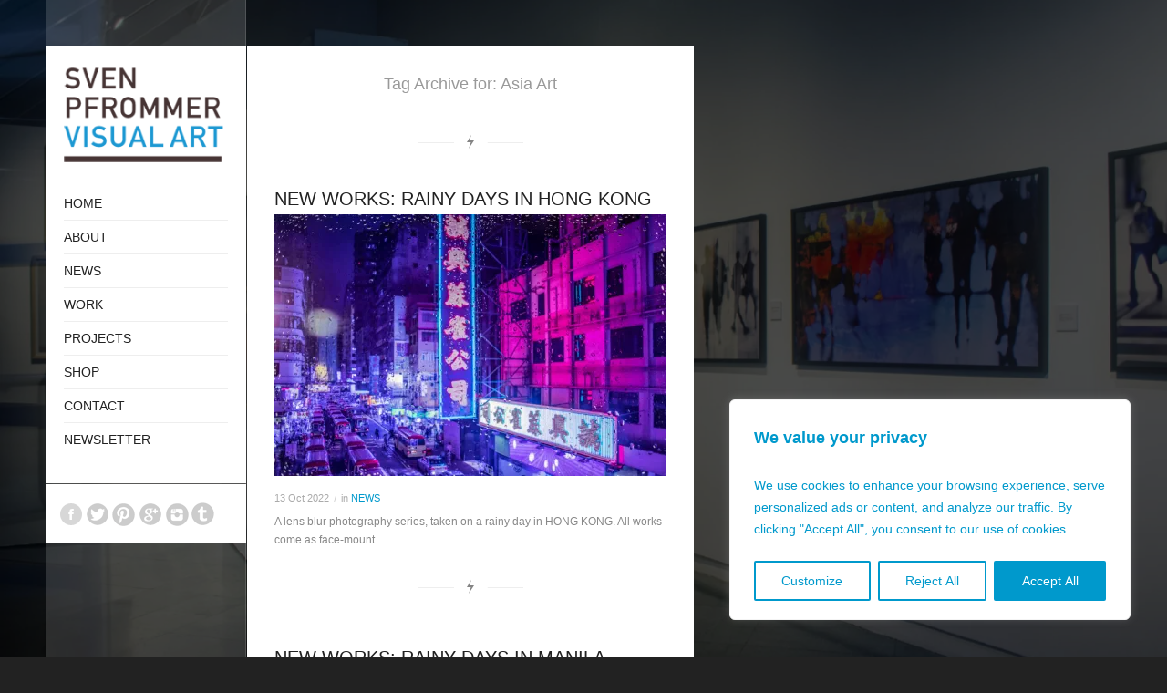

--- FILE ---
content_type: text/html; charset=UTF-8
request_url: https://www.svenpfrommer.com/tag/asia-art/
body_size: 14767
content:
<!DOCTYPE html>
<html lang="en-US" class='html_container '>
<head>
<meta charset="UTF-8" />
<!-- page title, displayed in your browser bar -->
<title>Asia Art Archives - Sven Pfrommer // visual art &amp; photography</title>
<!-- add feeds, pingback and stuff-->
<link rel="profile" href="https://gmpg.org/xfn/11" />
<link rel="alternate" type="application/rss+xml" title="Sven Pfrommer // visual art &amp; photography RSS2 Feed" href="https://www.svenpfrommer.com/feed/" />
<link rel="pingback" href="https://www.svenpfrommer.com/xmlrpc.php" />
<!-- add css stylesheets -->
<!-- <link rel="stylesheet" type="text/css" media="all" href="https://www.svenpfrommer.com/wp-content/themes/flashlight/style.css" /> -->
<link rel="stylesheet" type="text/css" href="//www.svenpfrommer.com/wp-content/cache/wpfc-minified/2zuoprir/dpusv.css" media="all"/>
<!-- <link rel="stylesheet" href="https://www.svenpfrommer.com/wp-content/themes/flashlight/js/prettyPhoto/css/prettyPhoto.css" type="text/css" media="screen"/> -->
<!-- <link rel="stylesheet" href="https://www.svenpfrommer.com/wp-content/themes/flashlight/js/projekktor/theme/style.css" type="text/css" media="screen"/> -->
<!-- <link rel="stylesheet" href="https://www.svenpfrommer.com/wp-content/themes/flashlight/css/minimal-skin.css" type="text/css" media="screen"/> -->
<!-- <link rel="stylesheet" href="https://www.svenpfrommer.com/wp-content/themes/flashlight/css/shortcodes.css" type="text/css" media="screen"/> -->
<!-- <link rel="stylesheet" href="https://www.svenpfrommer.com/wp-content/themes/flashlight/css/slideshow.css" type="text/css" media="screen"/> -->
<link rel="stylesheet" type="text/css" href="//www.svenpfrommer.com/wp-content/cache/wpfc-minified/m7rtwp47/dpusv.css" media="screen"/>
<!-- plugin and theme output with wp_head() -->
<meta name='robots' content='index, follow, max-image-preview:large, max-snippet:-1, max-video-preview:-1' />
<style>img:is([sizes="auto" i], [sizes^="auto," i]) { contain-intrinsic-size: 3000px 1500px }</style>
<!-- This site is optimized with the Yoast SEO plugin v26.6 - https://yoast.com/wordpress/plugins/seo/ -->
<meta name="description" content="explore my asia art works which have been exhibited in art museums &amp; art galleries, published in the media, and found collectors across many countries." />
<link rel="canonical" href="https://www.svenpfrommer.com/tag/asia-art/" />
<meta property="og:locale" content="en_US" />
<meta property="og:type" content="article" />
<meta property="og:title" content="Asia Art Archives - Sven Pfrommer // visual art &amp; photography" />
<meta property="og:description" content="explore my asia art works which have been exhibited in art museums &amp; art galleries, published in the media, and found collectors across many countries." />
<meta property="og:url" content="https://www.svenpfrommer.com/tag/asia-art/" />
<meta property="og:site_name" content="Sven Pfrommer // visual art &amp; photography" />
<meta name="twitter:card" content="summary_large_image" />
<meta name="twitter:site" content="@svenpfrommer" />
<script type="application/ld+json" class="yoast-schema-graph">{"@context":"https://schema.org","@graph":[{"@type":"CollectionPage","@id":"https://www.svenpfrommer.com/tag/asia-art/","url":"https://www.svenpfrommer.com/tag/asia-art/","name":"Asia Art Archives - Sven Pfrommer // visual art &amp; photography","isPartOf":{"@id":"https://www.svenpfrommer.com/#website"},"primaryImageOfPage":{"@id":"https://www.svenpfrommer.com/tag/asia-art/#primaryimage"},"image":{"@id":"https://www.svenpfrommer.com/tag/asia-art/#primaryimage"},"thumbnailUrl":"https://i0.wp.com/www.svenpfrommer.com/wp-content/uploads/2022/07/Rainy-days-hongkong-05-scaled.jpg?fit=2048%2C1365&ssl=1","description":"explore my asia art works which have been exhibited in art museums & art galleries, published in the media, and found collectors across many countries.","breadcrumb":{"@id":"https://www.svenpfrommer.com/tag/asia-art/#breadcrumb"},"inLanguage":"en-US"},{"@type":"ImageObject","inLanguage":"en-US","@id":"https://www.svenpfrommer.com/tag/asia-art/#primaryimage","url":"https://i0.wp.com/www.svenpfrommer.com/wp-content/uploads/2022/07/Rainy-days-hongkong-05-scaled.jpg?fit=2048%2C1365&ssl=1","contentUrl":"https://i0.wp.com/www.svenpfrommer.com/wp-content/uploads/2022/07/Rainy-days-hongkong-05-scaled.jpg?fit=2048%2C1365&ssl=1","width":2048,"height":1365,"caption":"Rainy Days Hong Kong"},{"@type":"BreadcrumbList","@id":"https://www.svenpfrommer.com/tag/asia-art/#breadcrumb","itemListElement":[{"@type":"ListItem","position":1,"name":"Home","item":"https://www.svenpfrommer.com/"},{"@type":"ListItem","position":2,"name":"Asia Art"}]},{"@type":"WebSite","@id":"https://www.svenpfrommer.com/#website","url":"https://www.svenpfrommer.com/","name":"Sven Pfrommer // visual art &amp; photography","description":"Explore my art, limited editions and projects","publisher":{"@id":"https://www.svenpfrommer.com/#organization"},"potentialAction":[{"@type":"SearchAction","target":{"@type":"EntryPoint","urlTemplate":"https://www.svenpfrommer.com/?s={search_term_string}"},"query-input":{"@type":"PropertyValueSpecification","valueRequired":true,"valueName":"search_term_string"}}],"inLanguage":"en-US"},{"@type":"Organization","@id":"https://www.svenpfrommer.com/#organization","name":"Sven Pfrommer","url":"https://www.svenpfrommer.com/","logo":{"@type":"ImageObject","inLanguage":"en-US","@id":"https://www.svenpfrommer.com/#/schema/logo/image/","url":"https://i0.wp.com/www.svenpfrommer.com/wp-content/uploads/2015/12/logo_2_hell.gif?fit=200%2C150&ssl=1","contentUrl":"https://i0.wp.com/www.svenpfrommer.com/wp-content/uploads/2015/12/logo_2_hell.gif?fit=200%2C150&ssl=1","width":200,"height":150,"caption":"Sven Pfrommer"},"image":{"@id":"https://www.svenpfrommer.com/#/schema/logo/image/"},"sameAs":["https://www.facebook.com/pfrommerphotoart","https://x.com/svenpfrommer","https://instagram.com/sven_pfrommer","https://www.pinterest.com/svenpfrommer"]}]}</script>
<!-- / Yoast SEO plugin. -->
<link rel='dns-prefetch' href='//www.googletagmanager.com' />
<link rel='dns-prefetch' href='//stats.wp.com' />
<link rel='dns-prefetch' href='//v0.wordpress.com' />
<link rel='dns-prefetch' href='//widgets.wp.com' />
<link rel='dns-prefetch' href='//s0.wp.com' />
<link rel='dns-prefetch' href='//0.gravatar.com' />
<link rel='dns-prefetch' href='//1.gravatar.com' />
<link rel='dns-prefetch' href='//2.gravatar.com' />
<link rel='preconnect' href='//i0.wp.com' />
<link rel='preconnect' href='//c0.wp.com' />
<link rel="alternate" type="application/rss+xml" title="Sven Pfrommer // visual art &amp; photography &raquo; Asia Art Tag Feed" href="https://www.svenpfrommer.com/tag/asia-art/feed/" />
<!-- <link rel='stylesheet' id='avia-woocommerce-css-css' href='https://www.svenpfrommer.com/wp-content/themes/flashlight/woocommerce-config/woocommerce-mod.css?ver=0386bd72446691046ea5a253b1e9596c' type='text/css' media='all' /> -->
<link rel="stylesheet" type="text/css" href="//www.svenpfrommer.com/wp-content/cache/wpfc-minified/gkyuhgz/dpusv.css" media="all"/>
<link rel='stylesheet' id='wp-block-library-css' href='https://c0.wp.com/c/6.7.4/wp-includes/css/dist/block-library/style.min.css' type='text/css' media='all' />
<link rel='stylesheet' id='mediaelement-css' href='https://c0.wp.com/c/6.7.4/wp-includes/js/mediaelement/mediaelementplayer-legacy.min.css' type='text/css' media='all' />
<link rel='stylesheet' id='wp-mediaelement-css' href='https://c0.wp.com/c/6.7.4/wp-includes/js/mediaelement/wp-mediaelement.min.css' type='text/css' media='all' />
<style id='jetpack-sharing-buttons-style-inline-css' type='text/css'>
.jetpack-sharing-buttons__services-list{display:flex;flex-direction:row;flex-wrap:wrap;gap:0;list-style-type:none;margin:5px;padding:0}.jetpack-sharing-buttons__services-list.has-small-icon-size{font-size:12px}.jetpack-sharing-buttons__services-list.has-normal-icon-size{font-size:16px}.jetpack-sharing-buttons__services-list.has-large-icon-size{font-size:24px}.jetpack-sharing-buttons__services-list.has-huge-icon-size{font-size:36px}@media print{.jetpack-sharing-buttons__services-list{display:none!important}}.editor-styles-wrapper .wp-block-jetpack-sharing-buttons{gap:0;padding-inline-start:0}ul.jetpack-sharing-buttons__services-list.has-background{padding:1.25em 2.375em}
</style>
<style id='classic-theme-styles-inline-css' type='text/css'>
/*! This file is auto-generated */
.wp-block-button__link{color:#fff;background-color:#32373c;border-radius:9999px;box-shadow:none;text-decoration:none;padding:calc(.667em + 2px) calc(1.333em + 2px);font-size:1.125em}.wp-block-file__button{background:#32373c;color:#fff;text-decoration:none}
</style>
<style id='global-styles-inline-css' type='text/css'>
:root{--wp--preset--aspect-ratio--square: 1;--wp--preset--aspect-ratio--4-3: 4/3;--wp--preset--aspect-ratio--3-4: 3/4;--wp--preset--aspect-ratio--3-2: 3/2;--wp--preset--aspect-ratio--2-3: 2/3;--wp--preset--aspect-ratio--16-9: 16/9;--wp--preset--aspect-ratio--9-16: 9/16;--wp--preset--color--black: #000000;--wp--preset--color--cyan-bluish-gray: #abb8c3;--wp--preset--color--white: #ffffff;--wp--preset--color--pale-pink: #f78da7;--wp--preset--color--vivid-red: #cf2e2e;--wp--preset--color--luminous-vivid-orange: #ff6900;--wp--preset--color--luminous-vivid-amber: #fcb900;--wp--preset--color--light-green-cyan: #7bdcb5;--wp--preset--color--vivid-green-cyan: #00d084;--wp--preset--color--pale-cyan-blue: #8ed1fc;--wp--preset--color--vivid-cyan-blue: #0693e3;--wp--preset--color--vivid-purple: #9b51e0;--wp--preset--gradient--vivid-cyan-blue-to-vivid-purple: linear-gradient(135deg,rgba(6,147,227,1) 0%,rgb(155,81,224) 100%);--wp--preset--gradient--light-green-cyan-to-vivid-green-cyan: linear-gradient(135deg,rgb(122,220,180) 0%,rgb(0,208,130) 100%);--wp--preset--gradient--luminous-vivid-amber-to-luminous-vivid-orange: linear-gradient(135deg,rgba(252,185,0,1) 0%,rgba(255,105,0,1) 100%);--wp--preset--gradient--luminous-vivid-orange-to-vivid-red: linear-gradient(135deg,rgba(255,105,0,1) 0%,rgb(207,46,46) 100%);--wp--preset--gradient--very-light-gray-to-cyan-bluish-gray: linear-gradient(135deg,rgb(238,238,238) 0%,rgb(169,184,195) 100%);--wp--preset--gradient--cool-to-warm-spectrum: linear-gradient(135deg,rgb(74,234,220) 0%,rgb(151,120,209) 20%,rgb(207,42,186) 40%,rgb(238,44,130) 60%,rgb(251,105,98) 80%,rgb(254,248,76) 100%);--wp--preset--gradient--blush-light-purple: linear-gradient(135deg,rgb(255,206,236) 0%,rgb(152,150,240) 100%);--wp--preset--gradient--blush-bordeaux: linear-gradient(135deg,rgb(254,205,165) 0%,rgb(254,45,45) 50%,rgb(107,0,62) 100%);--wp--preset--gradient--luminous-dusk: linear-gradient(135deg,rgb(255,203,112) 0%,rgb(199,81,192) 50%,rgb(65,88,208) 100%);--wp--preset--gradient--pale-ocean: linear-gradient(135deg,rgb(255,245,203) 0%,rgb(182,227,212) 50%,rgb(51,167,181) 100%);--wp--preset--gradient--electric-grass: linear-gradient(135deg,rgb(202,248,128) 0%,rgb(113,206,126) 100%);--wp--preset--gradient--midnight: linear-gradient(135deg,rgb(2,3,129) 0%,rgb(40,116,252) 100%);--wp--preset--font-size--small: 13px;--wp--preset--font-size--medium: 20px;--wp--preset--font-size--large: 36px;--wp--preset--font-size--x-large: 42px;--wp--preset--spacing--20: 0.44rem;--wp--preset--spacing--30: 0.67rem;--wp--preset--spacing--40: 1rem;--wp--preset--spacing--50: 1.5rem;--wp--preset--spacing--60: 2.25rem;--wp--preset--spacing--70: 3.38rem;--wp--preset--spacing--80: 5.06rem;--wp--preset--shadow--natural: 6px 6px 9px rgba(0, 0, 0, 0.2);--wp--preset--shadow--deep: 12px 12px 50px rgba(0, 0, 0, 0.4);--wp--preset--shadow--sharp: 6px 6px 0px rgba(0, 0, 0, 0.2);--wp--preset--shadow--outlined: 6px 6px 0px -3px rgba(255, 255, 255, 1), 6px 6px rgba(0, 0, 0, 1);--wp--preset--shadow--crisp: 6px 6px 0px rgba(0, 0, 0, 1);}:where(.is-layout-flex){gap: 0.5em;}:where(.is-layout-grid){gap: 0.5em;}body .is-layout-flex{display: flex;}.is-layout-flex{flex-wrap: wrap;align-items: center;}.is-layout-flex > :is(*, div){margin: 0;}body .is-layout-grid{display: grid;}.is-layout-grid > :is(*, div){margin: 0;}:where(.wp-block-columns.is-layout-flex){gap: 2em;}:where(.wp-block-columns.is-layout-grid){gap: 2em;}:where(.wp-block-post-template.is-layout-flex){gap: 1.25em;}:where(.wp-block-post-template.is-layout-grid){gap: 1.25em;}.has-black-color{color: var(--wp--preset--color--black) !important;}.has-cyan-bluish-gray-color{color: var(--wp--preset--color--cyan-bluish-gray) !important;}.has-white-color{color: var(--wp--preset--color--white) !important;}.has-pale-pink-color{color: var(--wp--preset--color--pale-pink) !important;}.has-vivid-red-color{color: var(--wp--preset--color--vivid-red) !important;}.has-luminous-vivid-orange-color{color: var(--wp--preset--color--luminous-vivid-orange) !important;}.has-luminous-vivid-amber-color{color: var(--wp--preset--color--luminous-vivid-amber) !important;}.has-light-green-cyan-color{color: var(--wp--preset--color--light-green-cyan) !important;}.has-vivid-green-cyan-color{color: var(--wp--preset--color--vivid-green-cyan) !important;}.has-pale-cyan-blue-color{color: var(--wp--preset--color--pale-cyan-blue) !important;}.has-vivid-cyan-blue-color{color: var(--wp--preset--color--vivid-cyan-blue) !important;}.has-vivid-purple-color{color: var(--wp--preset--color--vivid-purple) !important;}.has-black-background-color{background-color: var(--wp--preset--color--black) !important;}.has-cyan-bluish-gray-background-color{background-color: var(--wp--preset--color--cyan-bluish-gray) !important;}.has-white-background-color{background-color: var(--wp--preset--color--white) !important;}.has-pale-pink-background-color{background-color: var(--wp--preset--color--pale-pink) !important;}.has-vivid-red-background-color{background-color: var(--wp--preset--color--vivid-red) !important;}.has-luminous-vivid-orange-background-color{background-color: var(--wp--preset--color--luminous-vivid-orange) !important;}.has-luminous-vivid-amber-background-color{background-color: var(--wp--preset--color--luminous-vivid-amber) !important;}.has-light-green-cyan-background-color{background-color: var(--wp--preset--color--light-green-cyan) !important;}.has-vivid-green-cyan-background-color{background-color: var(--wp--preset--color--vivid-green-cyan) !important;}.has-pale-cyan-blue-background-color{background-color: var(--wp--preset--color--pale-cyan-blue) !important;}.has-vivid-cyan-blue-background-color{background-color: var(--wp--preset--color--vivid-cyan-blue) !important;}.has-vivid-purple-background-color{background-color: var(--wp--preset--color--vivid-purple) !important;}.has-black-border-color{border-color: var(--wp--preset--color--black) !important;}.has-cyan-bluish-gray-border-color{border-color: var(--wp--preset--color--cyan-bluish-gray) !important;}.has-white-border-color{border-color: var(--wp--preset--color--white) !important;}.has-pale-pink-border-color{border-color: var(--wp--preset--color--pale-pink) !important;}.has-vivid-red-border-color{border-color: var(--wp--preset--color--vivid-red) !important;}.has-luminous-vivid-orange-border-color{border-color: var(--wp--preset--color--luminous-vivid-orange) !important;}.has-luminous-vivid-amber-border-color{border-color: var(--wp--preset--color--luminous-vivid-amber) !important;}.has-light-green-cyan-border-color{border-color: var(--wp--preset--color--light-green-cyan) !important;}.has-vivid-green-cyan-border-color{border-color: var(--wp--preset--color--vivid-green-cyan) !important;}.has-pale-cyan-blue-border-color{border-color: var(--wp--preset--color--pale-cyan-blue) !important;}.has-vivid-cyan-blue-border-color{border-color: var(--wp--preset--color--vivid-cyan-blue) !important;}.has-vivid-purple-border-color{border-color: var(--wp--preset--color--vivid-purple) !important;}.has-vivid-cyan-blue-to-vivid-purple-gradient-background{background: var(--wp--preset--gradient--vivid-cyan-blue-to-vivid-purple) !important;}.has-light-green-cyan-to-vivid-green-cyan-gradient-background{background: var(--wp--preset--gradient--light-green-cyan-to-vivid-green-cyan) !important;}.has-luminous-vivid-amber-to-luminous-vivid-orange-gradient-background{background: var(--wp--preset--gradient--luminous-vivid-amber-to-luminous-vivid-orange) !important;}.has-luminous-vivid-orange-to-vivid-red-gradient-background{background: var(--wp--preset--gradient--luminous-vivid-orange-to-vivid-red) !important;}.has-very-light-gray-to-cyan-bluish-gray-gradient-background{background: var(--wp--preset--gradient--very-light-gray-to-cyan-bluish-gray) !important;}.has-cool-to-warm-spectrum-gradient-background{background: var(--wp--preset--gradient--cool-to-warm-spectrum) !important;}.has-blush-light-purple-gradient-background{background: var(--wp--preset--gradient--blush-light-purple) !important;}.has-blush-bordeaux-gradient-background{background: var(--wp--preset--gradient--blush-bordeaux) !important;}.has-luminous-dusk-gradient-background{background: var(--wp--preset--gradient--luminous-dusk) !important;}.has-pale-ocean-gradient-background{background: var(--wp--preset--gradient--pale-ocean) !important;}.has-electric-grass-gradient-background{background: var(--wp--preset--gradient--electric-grass) !important;}.has-midnight-gradient-background{background: var(--wp--preset--gradient--midnight) !important;}.has-small-font-size{font-size: var(--wp--preset--font-size--small) !important;}.has-medium-font-size{font-size: var(--wp--preset--font-size--medium) !important;}.has-large-font-size{font-size: var(--wp--preset--font-size--large) !important;}.has-x-large-font-size{font-size: var(--wp--preset--font-size--x-large) !important;}
:where(.wp-block-post-template.is-layout-flex){gap: 1.25em;}:where(.wp-block-post-template.is-layout-grid){gap: 1.25em;}
:where(.wp-block-columns.is-layout-flex){gap: 2em;}:where(.wp-block-columns.is-layout-grid){gap: 2em;}
:root :where(.wp-block-pullquote){font-size: 1.5em;line-height: 1.6;}
</style>
<link rel='stylesheet' id='jetpack_likes-css' href='https://c0.wp.com/p/jetpack/15.3.1/modules/likes/style.css' type='text/css' media='all' />
<script type="text/javascript" src="https://c0.wp.com/c/6.7.4/wp-includes/js/jquery/jquery.min.js" id="jquery-core-js"></script>
<script type="text/javascript" src="https://c0.wp.com/c/6.7.4/wp-includes/js/jquery/jquery-migrate.min.js" id="jquery-migrate-js"></script>
<script src='//www.svenpfrommer.com/wp-content/cache/wpfc-minified/7c649xmx/dpusv.js' type="text/javascript"></script>
<!-- <script type="text/javascript" src="https://www.svenpfrommer.com/wp-content/themes/flashlight/js/projekktor/projekktor.min.js?ver=1" id="avia-html5-video-js"></script> -->
<!-- <script type="text/javascript" src="https://www.svenpfrommer.com/wp-content/themes/flashlight/js/avia.js?ver=1" id="avia-default-js"></script> -->
<script type="text/javascript" id="cookie-law-info-js-extra">
/* <![CDATA[ */
var _ckyConfig = {"_ipData":[],"_assetsURL":"https:\/\/www.svenpfrommer.com\/wp-content\/plugins\/cookie-law-info\/lite\/frontend\/images\/","_publicURL":"https:\/\/www.svenpfrommer.com","_expiry":"365","_categories":[{"name":"Necessary","slug":"necessary","isNecessary":true,"ccpaDoNotSell":true,"cookies":[],"active":true,"defaultConsent":{"gdpr":true,"ccpa":true}},{"name":"Functional","slug":"functional","isNecessary":false,"ccpaDoNotSell":true,"cookies":[],"active":true,"defaultConsent":{"gdpr":false,"ccpa":false}},{"name":"Analytics","slug":"analytics","isNecessary":false,"ccpaDoNotSell":true,"cookies":[],"active":true,"defaultConsent":{"gdpr":false,"ccpa":false}},{"name":"Performance","slug":"performance","isNecessary":false,"ccpaDoNotSell":true,"cookies":[],"active":true,"defaultConsent":{"gdpr":false,"ccpa":false}},{"name":"Advertisement","slug":"advertisement","isNecessary":false,"ccpaDoNotSell":true,"cookies":[],"active":true,"defaultConsent":{"gdpr":false,"ccpa":false}}],"_activeLaw":"gdpr","_rootDomain":"","_block":"1","_showBanner":"1","_bannerConfig":{"settings":{"type":"box","preferenceCenterType":"popup","position":"bottom-right","applicableLaw":"gdpr"},"behaviours":{"reloadBannerOnAccept":false,"loadAnalyticsByDefault":false,"animations":{"onLoad":"animate","onHide":"sticky"}},"config":{"revisitConsent":{"status":false,"tag":"revisit-consent","position":"bottom-left","meta":{"url":"#"},"styles":{"background-color":"#0099cc"},"elements":{"title":{"type":"text","tag":"revisit-consent-title","status":true,"styles":{"color":"#0056a7"}}}},"preferenceCenter":{"toggle":{"status":true,"tag":"detail-category-toggle","type":"toggle","states":{"active":{"styles":{"background-color":"#1863DC"}},"inactive":{"styles":{"background-color":"#D0D5D2"}}}}},"categoryPreview":{"status":false,"toggle":{"status":true,"tag":"detail-category-preview-toggle","type":"toggle","states":{"active":{"styles":{"background-color":"#1863DC"}},"inactive":{"styles":{"background-color":"#D0D5D2"}}}}},"videoPlaceholder":{"status":true,"styles":{"background-color":"#0099cc","border-color":"#0099cc","color":"#ffffff"}},"readMore":{"status":false,"tag":"readmore-button","type":"link","meta":{"noFollow":true,"newTab":true},"styles":{"color":"#0099cc","background-color":"transparent","border-color":"transparent"}},"showMore":{"status":true,"tag":"show-desc-button","type":"button","styles":{"color":"#1863DC"}},"showLess":{"status":true,"tag":"hide-desc-button","type":"button","styles":{"color":"#1863DC"}},"alwaysActive":{"status":true,"tag":"always-active","styles":{"color":"#008000"}},"manualLinks":{"status":true,"tag":"manual-links","type":"link","styles":{"color":"#1863DC"}},"auditTable":{"status":true},"optOption":{"status":true,"toggle":{"status":true,"tag":"optout-option-toggle","type":"toggle","states":{"active":{"styles":{"background-color":"#1863dc"}},"inactive":{"styles":{"background-color":"#FFFFFF"}}}}}}},"_version":"3.3.9.1","_logConsent":"1","_tags":[{"tag":"accept-button","styles":{"color":"#FFFFFF","background-color":"#0099cc","border-color":"#0099cc"}},{"tag":"reject-button","styles":{"color":"#0099cc","background-color":"transparent","border-color":"#0099cc"}},{"tag":"settings-button","styles":{"color":"#0099cc","background-color":"transparent","border-color":"#0099cc"}},{"tag":"readmore-button","styles":{"color":"#0099cc","background-color":"transparent","border-color":"transparent"}},{"tag":"donotsell-button","styles":{"color":"#1863DC","background-color":"transparent","border-color":"transparent"}},{"tag":"show-desc-button","styles":{"color":"#1863DC"}},{"tag":"hide-desc-button","styles":{"color":"#1863DC"}},{"tag":"cky-always-active","styles":[]},{"tag":"cky-link","styles":[]},{"tag":"accept-button","styles":{"color":"#FFFFFF","background-color":"#0099cc","border-color":"#0099cc"}},{"tag":"revisit-consent","styles":{"background-color":"#0099cc"}}],"_shortCodes":[{"key":"cky_readmore","content":"<a href=\"#\" class=\"cky-policy\" aria-label=\"Read More\" target=\"_blank\" rel=\"noopener\" data-cky-tag=\"readmore-button\">Read More<\/a>","tag":"readmore-button","status":false,"attributes":{"rel":"nofollow","target":"_blank"}},{"key":"cky_show_desc","content":"<button class=\"cky-show-desc-btn\" data-cky-tag=\"show-desc-button\" aria-label=\"Show more\">Show more<\/button>","tag":"show-desc-button","status":true,"attributes":[]},{"key":"cky_hide_desc","content":"<button class=\"cky-show-desc-btn\" data-cky-tag=\"hide-desc-button\" aria-label=\"Show less\">Show less<\/button>","tag":"hide-desc-button","status":true,"attributes":[]},{"key":"cky_optout_show_desc","content":"[cky_optout_show_desc]","tag":"optout-show-desc-button","status":true,"attributes":[]},{"key":"cky_optout_hide_desc","content":"[cky_optout_hide_desc]","tag":"optout-hide-desc-button","status":true,"attributes":[]},{"key":"cky_category_toggle_label","content":"[cky_{{status}}_category_label] [cky_preference_{{category_slug}}_title]","tag":"","status":true,"attributes":[]},{"key":"cky_enable_category_label","content":"Enable","tag":"","status":true,"attributes":[]},{"key":"cky_disable_category_label","content":"Disable","tag":"","status":true,"attributes":[]},{"key":"cky_video_placeholder","content":"<div class=\"video-placeholder-normal\" data-cky-tag=\"video-placeholder\" id=\"[UNIQUEID]\"><p class=\"video-placeholder-text-normal\" data-cky-tag=\"placeholder-title\">Please accept the cookie consent<\/p><\/div>","tag":"","status":true,"attributes":[]},{"key":"cky_enable_optout_label","content":"Enable","tag":"","status":true,"attributes":[]},{"key":"cky_disable_optout_label","content":"Disable","tag":"","status":true,"attributes":[]},{"key":"cky_optout_toggle_label","content":"[cky_{{status}}_optout_label] [cky_optout_option_title]","tag":"","status":true,"attributes":[]},{"key":"cky_optout_option_title","content":"Do Not Sell or Share My Personal Information","tag":"","status":true,"attributes":[]},{"key":"cky_optout_close_label","content":"Close","tag":"","status":true,"attributes":[]},{"key":"cky_preference_close_label","content":"Close","tag":"","status":true,"attributes":[]}],"_rtl":"","_language":"en","_providersToBlock":[]};
var _ckyStyles = {"css":".cky-overlay{background: #000000; opacity: 0.4; position: fixed; top: 0; left: 0; width: 100%; height: 100%; z-index: 99999999;}.cky-hide{display: none;}.cky-btn-revisit-wrapper{display: flex; align-items: center; justify-content: center; background: #0056a7; width: 45px; height: 45px; border-radius: 50%; position: fixed; z-index: 999999; cursor: pointer;}.cky-revisit-bottom-left{bottom: 15px; left: 15px;}.cky-revisit-bottom-right{bottom: 15px; right: 15px;}.cky-btn-revisit-wrapper .cky-btn-revisit{display: flex; align-items: center; justify-content: center; background: none; border: none; cursor: pointer; position: relative; margin: 0; padding: 0;}.cky-btn-revisit-wrapper .cky-btn-revisit img{max-width: fit-content; margin: 0; height: 30px; width: 30px;}.cky-revisit-bottom-left:hover::before{content: attr(data-tooltip); position: absolute; background: #4e4b66; color: #ffffff; left: calc(100% + 7px); font-size: 12px; line-height: 16px; width: max-content; padding: 4px 8px; border-radius: 4px;}.cky-revisit-bottom-left:hover::after{position: absolute; content: \"\"; border: 5px solid transparent; left: calc(100% + 2px); border-left-width: 0; border-right-color: #4e4b66;}.cky-revisit-bottom-right:hover::before{content: attr(data-tooltip); position: absolute; background: #4e4b66; color: #ffffff; right: calc(100% + 7px); font-size: 12px; line-height: 16px; width: max-content; padding: 4px 8px; border-radius: 4px;}.cky-revisit-bottom-right:hover::after{position: absolute; content: \"\"; border: 5px solid transparent; right: calc(100% + 2px); border-right-width: 0; border-left-color: #4e4b66;}.cky-revisit-hide{display: none;}.cky-consent-container{position: fixed; width: 440px; box-sizing: border-box; z-index: 9999999; border-radius: 6px;}.cky-consent-container .cky-consent-bar{background: #ffffff; border: 1px solid; padding: 20px 26px; box-shadow: 0 -1px 10px 0 #acabab4d; border-radius: 6px;}.cky-box-bottom-left{bottom: 40px; left: 40px;}.cky-box-bottom-right{bottom: 40px; right: 40px;}.cky-box-top-left{top: 40px; left: 40px;}.cky-box-top-right{top: 40px; right: 40px;}.cky-custom-brand-logo-wrapper .cky-custom-brand-logo{width: 100px; height: auto; margin: 0 0 12px 0;}.cky-notice .cky-title{color: #212121; font-weight: 700; font-size: 18px; line-height: 24px; margin: 0 0 12px 0;}.cky-notice-des *,.cky-preference-content-wrapper *,.cky-accordion-header-des *,.cky-gpc-wrapper .cky-gpc-desc *{font-size: 14px;}.cky-notice-des{color: #212121; font-size: 14px; line-height: 24px; font-weight: 400;}.cky-notice-des img{height: 25px; width: 25px;}.cky-consent-bar .cky-notice-des p,.cky-gpc-wrapper .cky-gpc-desc p,.cky-preference-body-wrapper .cky-preference-content-wrapper p,.cky-accordion-header-wrapper .cky-accordion-header-des p,.cky-cookie-des-table li div:last-child p{color: inherit; margin-top: 0; overflow-wrap: break-word;}.cky-notice-des P:last-child,.cky-preference-content-wrapper p:last-child,.cky-cookie-des-table li div:last-child p:last-child,.cky-gpc-wrapper .cky-gpc-desc p:last-child{margin-bottom: 0;}.cky-notice-des a.cky-policy,.cky-notice-des button.cky-policy{font-size: 14px; color: #1863dc; white-space: nowrap; cursor: pointer; background: transparent; border: 1px solid; text-decoration: underline;}.cky-notice-des button.cky-policy{padding: 0;}.cky-notice-des a.cky-policy:focus-visible,.cky-notice-des button.cky-policy:focus-visible,.cky-preference-content-wrapper .cky-show-desc-btn:focus-visible,.cky-accordion-header .cky-accordion-btn:focus-visible,.cky-preference-header .cky-btn-close:focus-visible,.cky-switch input[type=\"checkbox\"]:focus-visible,.cky-footer-wrapper a:focus-visible,.cky-btn:focus-visible{outline: 2px solid #1863dc; outline-offset: 2px;}.cky-btn:focus:not(:focus-visible),.cky-accordion-header .cky-accordion-btn:focus:not(:focus-visible),.cky-preference-content-wrapper .cky-show-desc-btn:focus:not(:focus-visible),.cky-btn-revisit-wrapper .cky-btn-revisit:focus:not(:focus-visible),.cky-preference-header .cky-btn-close:focus:not(:focus-visible),.cky-consent-bar .cky-banner-btn-close:focus:not(:focus-visible){outline: 0;}button.cky-show-desc-btn:not(:hover):not(:active){color: #1863dc; background: transparent;}button.cky-accordion-btn:not(:hover):not(:active),button.cky-banner-btn-close:not(:hover):not(:active),button.cky-btn-revisit:not(:hover):not(:active),button.cky-btn-close:not(:hover):not(:active){background: transparent;}.cky-consent-bar button:hover,.cky-modal.cky-modal-open button:hover,.cky-consent-bar button:focus,.cky-modal.cky-modal-open button:focus{text-decoration: none;}.cky-notice-btn-wrapper{display: flex; justify-content: flex-start; align-items: center; flex-wrap: wrap; margin-top: 16px;}.cky-notice-btn-wrapper .cky-btn{text-shadow: none; box-shadow: none;}.cky-btn{flex: auto; max-width: 100%; font-size: 14px; font-family: inherit; line-height: 24px; padding: 8px; font-weight: 500; margin: 0 8px 0 0; border-radius: 2px; cursor: pointer; text-align: center; text-transform: none; min-height: 0;}.cky-btn:hover{opacity: 0.8;}.cky-btn-customize{color: #1863dc; background: transparent; border: 2px solid #1863dc;}.cky-btn-reject{color: #1863dc; background: transparent; border: 2px solid #1863dc;}.cky-btn-accept{background: #1863dc; color: #ffffff; border: 2px solid #1863dc;}.cky-btn:last-child{margin-right: 0;}@media (max-width: 576px){.cky-box-bottom-left{bottom: 0; left: 0;}.cky-box-bottom-right{bottom: 0; right: 0;}.cky-box-top-left{top: 0; left: 0;}.cky-box-top-right{top: 0; right: 0;}}@media (max-width: 440px){.cky-box-bottom-left, .cky-box-bottom-right, .cky-box-top-left, .cky-box-top-right{width: 100%; max-width: 100%;}.cky-consent-container .cky-consent-bar{padding: 20px 0;}.cky-custom-brand-logo-wrapper, .cky-notice .cky-title, .cky-notice-des, .cky-notice-btn-wrapper{padding: 0 24px;}.cky-notice-des{max-height: 40vh; overflow-y: scroll;}.cky-notice-btn-wrapper{flex-direction: column; margin-top: 0;}.cky-btn{width: 100%; margin: 10px 0 0 0;}.cky-notice-btn-wrapper .cky-btn-customize{order: 2;}.cky-notice-btn-wrapper .cky-btn-reject{order: 3;}.cky-notice-btn-wrapper .cky-btn-accept{order: 1; margin-top: 16px;}}@media (max-width: 352px){.cky-notice .cky-title{font-size: 16px;}.cky-notice-des *{font-size: 12px;}.cky-notice-des, .cky-btn{font-size: 12px;}}.cky-modal.cky-modal-open{display: flex; visibility: visible; -webkit-transform: translate(-50%, -50%); -moz-transform: translate(-50%, -50%); -ms-transform: translate(-50%, -50%); -o-transform: translate(-50%, -50%); transform: translate(-50%, -50%); top: 50%; left: 50%; transition: all 1s ease;}.cky-modal{box-shadow: 0 32px 68px rgba(0, 0, 0, 0.3); margin: 0 auto; position: fixed; max-width: 100%; background: #ffffff; top: 50%; box-sizing: border-box; border-radius: 6px; z-index: 999999999; color: #212121; -webkit-transform: translate(-50%, 100%); -moz-transform: translate(-50%, 100%); -ms-transform: translate(-50%, 100%); -o-transform: translate(-50%, 100%); transform: translate(-50%, 100%); visibility: hidden; transition: all 0s ease;}.cky-preference-center{max-height: 79vh; overflow: hidden; width: 845px; overflow: hidden; flex: 1 1 0; display: flex; flex-direction: column; border-radius: 6px;}.cky-preference-header{display: flex; align-items: center; justify-content: space-between; padding: 22px 24px; border-bottom: 1px solid;}.cky-preference-header .cky-preference-title{font-size: 18px; font-weight: 700; line-height: 24px;}.cky-preference-header .cky-btn-close{margin: 0; cursor: pointer; vertical-align: middle; padding: 0; background: none; border: none; width: auto; height: auto; min-height: 0; line-height: 0; text-shadow: none; box-shadow: none;}.cky-preference-header .cky-btn-close img{margin: 0; height: 10px; width: 10px;}.cky-preference-body-wrapper{padding: 0 24px; flex: 1; overflow: auto; box-sizing: border-box;}.cky-preference-content-wrapper,.cky-gpc-wrapper .cky-gpc-desc{font-size: 14px; line-height: 24px; font-weight: 400; padding: 12px 0;}.cky-preference-content-wrapper{border-bottom: 1px solid;}.cky-preference-content-wrapper img{height: 25px; width: 25px;}.cky-preference-content-wrapper .cky-show-desc-btn{font-size: 14px; font-family: inherit; color: #1863dc; text-decoration: none; line-height: 24px; padding: 0; margin: 0; white-space: nowrap; cursor: pointer; background: transparent; border-color: transparent; text-transform: none; min-height: 0; text-shadow: none; box-shadow: none;}.cky-accordion-wrapper{margin-bottom: 10px;}.cky-accordion{border-bottom: 1px solid;}.cky-accordion:last-child{border-bottom: none;}.cky-accordion .cky-accordion-item{display: flex; margin-top: 10px;}.cky-accordion .cky-accordion-body{display: none;}.cky-accordion.cky-accordion-active .cky-accordion-body{display: block; padding: 0 22px; margin-bottom: 16px;}.cky-accordion-header-wrapper{cursor: pointer; width: 100%;}.cky-accordion-item .cky-accordion-header{display: flex; justify-content: space-between; align-items: center;}.cky-accordion-header .cky-accordion-btn{font-size: 16px; font-family: inherit; color: #212121; line-height: 24px; background: none; border: none; font-weight: 700; padding: 0; margin: 0; cursor: pointer; text-transform: none; min-height: 0; text-shadow: none; box-shadow: none;}.cky-accordion-header .cky-always-active{color: #008000; font-weight: 600; line-height: 24px; font-size: 14px;}.cky-accordion-header-des{font-size: 14px; line-height: 24px; margin: 10px 0 16px 0;}.cky-accordion-chevron{margin-right: 22px; position: relative; cursor: pointer;}.cky-accordion-chevron-hide{display: none;}.cky-accordion .cky-accordion-chevron i::before{content: \"\"; position: absolute; border-right: 1.4px solid; border-bottom: 1.4px solid; border-color: inherit; height: 6px; width: 6px; -webkit-transform: rotate(-45deg); -moz-transform: rotate(-45deg); -ms-transform: rotate(-45deg); -o-transform: rotate(-45deg); transform: rotate(-45deg); transition: all 0.2s ease-in-out; top: 8px;}.cky-accordion.cky-accordion-active .cky-accordion-chevron i::before{-webkit-transform: rotate(45deg); -moz-transform: rotate(45deg); -ms-transform: rotate(45deg); -o-transform: rotate(45deg); transform: rotate(45deg);}.cky-audit-table{background: #f4f4f4; border-radius: 6px;}.cky-audit-table .cky-empty-cookies-text{color: inherit; font-size: 12px; line-height: 24px; margin: 0; padding: 10px;}.cky-audit-table .cky-cookie-des-table{font-size: 12px; line-height: 24px; font-weight: normal; padding: 15px 10px; border-bottom: 1px solid; border-bottom-color: inherit; margin: 0;}.cky-audit-table .cky-cookie-des-table:last-child{border-bottom: none;}.cky-audit-table .cky-cookie-des-table li{list-style-type: none; display: flex; padding: 3px 0;}.cky-audit-table .cky-cookie-des-table li:first-child{padding-top: 0;}.cky-cookie-des-table li div:first-child{width: 100px; font-weight: 600; word-break: break-word; word-wrap: break-word;}.cky-cookie-des-table li div:last-child{flex: 1; word-break: break-word; word-wrap: break-word; margin-left: 8px;}.cky-footer-shadow{display: block; width: 100%; height: 40px; background: linear-gradient(180deg, rgba(255, 255, 255, 0) 0%, #ffffff 100%); position: absolute; bottom: calc(100% - 1px);}.cky-footer-wrapper{position: relative;}.cky-prefrence-btn-wrapper{display: flex; flex-wrap: wrap; align-items: center; justify-content: center; padding: 22px 24px; border-top: 1px solid;}.cky-prefrence-btn-wrapper .cky-btn{flex: auto; max-width: 100%; text-shadow: none; box-shadow: none;}.cky-btn-preferences{color: #1863dc; background: transparent; border: 2px solid #1863dc;}.cky-preference-header,.cky-preference-body-wrapper,.cky-preference-content-wrapper,.cky-accordion-wrapper,.cky-accordion,.cky-accordion-wrapper,.cky-footer-wrapper,.cky-prefrence-btn-wrapper{border-color: inherit;}@media (max-width: 845px){.cky-modal{max-width: calc(100% - 16px);}}@media (max-width: 576px){.cky-modal{max-width: 100%;}.cky-preference-center{max-height: 100vh;}.cky-prefrence-btn-wrapper{flex-direction: column;}.cky-accordion.cky-accordion-active .cky-accordion-body{padding-right: 0;}.cky-prefrence-btn-wrapper .cky-btn{width: 100%; margin: 10px 0 0 0;}.cky-prefrence-btn-wrapper .cky-btn-reject{order: 3;}.cky-prefrence-btn-wrapper .cky-btn-accept{order: 1; margin-top: 0;}.cky-prefrence-btn-wrapper .cky-btn-preferences{order: 2;}}@media (max-width: 425px){.cky-accordion-chevron{margin-right: 15px;}.cky-notice-btn-wrapper{margin-top: 0;}.cky-accordion.cky-accordion-active .cky-accordion-body{padding: 0 15px;}}@media (max-width: 352px){.cky-preference-header .cky-preference-title{font-size: 16px;}.cky-preference-header{padding: 16px 24px;}.cky-preference-content-wrapper *, .cky-accordion-header-des *{font-size: 12px;}.cky-preference-content-wrapper, .cky-preference-content-wrapper .cky-show-more, .cky-accordion-header .cky-always-active, .cky-accordion-header-des, .cky-preference-content-wrapper .cky-show-desc-btn, .cky-notice-des a.cky-policy{font-size: 12px;}.cky-accordion-header .cky-accordion-btn{font-size: 14px;}}.cky-switch{display: flex;}.cky-switch input[type=\"checkbox\"]{position: relative; width: 44px; height: 24px; margin: 0; background: #d0d5d2; -webkit-appearance: none; border-radius: 50px; cursor: pointer; outline: 0; border: none; top: 0;}.cky-switch input[type=\"checkbox\"]:checked{background: #1863dc;}.cky-switch input[type=\"checkbox\"]:before{position: absolute; content: \"\"; height: 20px; width: 20px; left: 2px; bottom: 2px; border-radius: 50%; background-color: white; -webkit-transition: 0.4s; transition: 0.4s; margin: 0;}.cky-switch input[type=\"checkbox\"]:after{display: none;}.cky-switch input[type=\"checkbox\"]:checked:before{-webkit-transform: translateX(20px); -ms-transform: translateX(20px); transform: translateX(20px);}@media (max-width: 425px){.cky-switch input[type=\"checkbox\"]{width: 38px; height: 21px;}.cky-switch input[type=\"checkbox\"]:before{height: 17px; width: 17px;}.cky-switch input[type=\"checkbox\"]:checked:before{-webkit-transform: translateX(17px); -ms-transform: translateX(17px); transform: translateX(17px);}}.cky-consent-bar .cky-banner-btn-close{position: absolute; right: 9px; top: 5px; background: none; border: none; cursor: pointer; padding: 0; margin: 0; min-height: 0; line-height: 0; height: auto; width: auto; text-shadow: none; box-shadow: none;}.cky-consent-bar .cky-banner-btn-close img{height: 9px; width: 9px; margin: 0;}.cky-notice-group{font-size: 14px; line-height: 24px; font-weight: 400; color: #212121;}.cky-notice-btn-wrapper .cky-btn-do-not-sell{font-size: 14px; line-height: 24px; padding: 6px 0; margin: 0; font-weight: 500; background: none; border-radius: 2px; border: none; cursor: pointer; text-align: left; color: #1863dc; background: transparent; border-color: transparent; box-shadow: none; text-shadow: none;}.cky-consent-bar .cky-banner-btn-close:focus-visible,.cky-notice-btn-wrapper .cky-btn-do-not-sell:focus-visible,.cky-opt-out-btn-wrapper .cky-btn:focus-visible,.cky-opt-out-checkbox-wrapper input[type=\"checkbox\"].cky-opt-out-checkbox:focus-visible{outline: 2px solid #1863dc; outline-offset: 2px;}@media (max-width: 440px){.cky-consent-container{width: 100%;}}@media (max-width: 352px){.cky-notice-des a.cky-policy, .cky-notice-btn-wrapper .cky-btn-do-not-sell{font-size: 12px;}}.cky-opt-out-wrapper{padding: 12px 0;}.cky-opt-out-wrapper .cky-opt-out-checkbox-wrapper{display: flex; align-items: center;}.cky-opt-out-checkbox-wrapper .cky-opt-out-checkbox-label{font-size: 16px; font-weight: 700; line-height: 24px; margin: 0 0 0 12px; cursor: pointer;}.cky-opt-out-checkbox-wrapper input[type=\"checkbox\"].cky-opt-out-checkbox{background-color: #ffffff; border: 1px solid black; width: 20px; height: 18.5px; margin: 0; -webkit-appearance: none; position: relative; display: flex; align-items: center; justify-content: center; border-radius: 2px; cursor: pointer;}.cky-opt-out-checkbox-wrapper input[type=\"checkbox\"].cky-opt-out-checkbox:checked{background-color: #1863dc; border: none;}.cky-opt-out-checkbox-wrapper input[type=\"checkbox\"].cky-opt-out-checkbox:checked::after{left: 6px; bottom: 4px; width: 7px; height: 13px; border: solid #ffffff; border-width: 0 3px 3px 0; border-radius: 2px; -webkit-transform: rotate(45deg); -ms-transform: rotate(45deg); transform: rotate(45deg); content: \"\"; position: absolute; box-sizing: border-box;}.cky-opt-out-checkbox-wrapper.cky-disabled .cky-opt-out-checkbox-label,.cky-opt-out-checkbox-wrapper.cky-disabled input[type=\"checkbox\"].cky-opt-out-checkbox{cursor: no-drop;}.cky-gpc-wrapper{margin: 0 0 0 32px;}.cky-footer-wrapper .cky-opt-out-btn-wrapper{display: flex; flex-wrap: wrap; align-items: center; justify-content: center; padding: 22px 24px;}.cky-opt-out-btn-wrapper .cky-btn{flex: auto; max-width: 100%; text-shadow: none; box-shadow: none;}.cky-opt-out-btn-wrapper .cky-btn-cancel{border: 1px solid #dedfe0; background: transparent; color: #858585;}.cky-opt-out-btn-wrapper .cky-btn-confirm{background: #1863dc; color: #ffffff; border: 1px solid #1863dc;}@media (max-width: 352px){.cky-opt-out-checkbox-wrapper .cky-opt-out-checkbox-label{font-size: 14px;}.cky-gpc-wrapper .cky-gpc-desc, .cky-gpc-wrapper .cky-gpc-desc *{font-size: 12px;}.cky-opt-out-checkbox-wrapper input[type=\"checkbox\"].cky-opt-out-checkbox{width: 16px; height: 16px;}.cky-opt-out-checkbox-wrapper input[type=\"checkbox\"].cky-opt-out-checkbox:checked::after{left: 5px; bottom: 4px; width: 3px; height: 9px;}.cky-gpc-wrapper{margin: 0 0 0 28px;}}.video-placeholder-youtube{background-size: 100% 100%; background-position: center; background-repeat: no-repeat; background-color: #b2b0b059; position: relative; display: flex; align-items: center; justify-content: center; max-width: 100%;}.video-placeholder-text-youtube{text-align: center; align-items: center; padding: 10px 16px; background-color: #000000cc; color: #ffffff; border: 1px solid; border-radius: 2px; cursor: pointer;}.video-placeholder-normal{background-image: url(\"\/wp-content\/plugins\/cookie-law-info\/lite\/frontend\/images\/placeholder.svg\"); background-size: 80px; background-position: center; background-repeat: no-repeat; background-color: #b2b0b059; position: relative; display: flex; align-items: flex-end; justify-content: center; max-width: 100%;}.video-placeholder-text-normal{align-items: center; padding: 10px 16px; text-align: center; border: 1px solid; border-radius: 2px; cursor: pointer;}.cky-rtl{direction: rtl; text-align: right;}.cky-rtl .cky-banner-btn-close{left: 9px; right: auto;}.cky-rtl .cky-notice-btn-wrapper .cky-btn:last-child{margin-right: 8px;}.cky-rtl .cky-notice-btn-wrapper .cky-btn:first-child{margin-right: 0;}.cky-rtl .cky-notice-btn-wrapper{margin-left: 0; margin-right: 15px;}.cky-rtl .cky-prefrence-btn-wrapper .cky-btn{margin-right: 8px;}.cky-rtl .cky-prefrence-btn-wrapper .cky-btn:first-child{margin-right: 0;}.cky-rtl .cky-accordion .cky-accordion-chevron i::before{border: none; border-left: 1.4px solid; border-top: 1.4px solid; left: 12px;}.cky-rtl .cky-accordion.cky-accordion-active .cky-accordion-chevron i::before{-webkit-transform: rotate(-135deg); -moz-transform: rotate(-135deg); -ms-transform: rotate(-135deg); -o-transform: rotate(-135deg); transform: rotate(-135deg);}@media (max-width: 768px){.cky-rtl .cky-notice-btn-wrapper{margin-right: 0;}}@media (max-width: 576px){.cky-rtl .cky-notice-btn-wrapper .cky-btn:last-child{margin-right: 0;}.cky-rtl .cky-prefrence-btn-wrapper .cky-btn{margin-right: 0;}.cky-rtl .cky-accordion.cky-accordion-active .cky-accordion-body{padding: 0 22px 0 0;}}@media (max-width: 425px){.cky-rtl .cky-accordion.cky-accordion-active .cky-accordion-body{padding: 0 15px 0 0;}}.cky-rtl .cky-opt-out-btn-wrapper .cky-btn{margin-right: 12px;}.cky-rtl .cky-opt-out-btn-wrapper .cky-btn:first-child{margin-right: 0;}.cky-rtl .cky-opt-out-checkbox-wrapper .cky-opt-out-checkbox-label{margin: 0 12px 0 0;}"};
/* ]]> */
</script>
<script src='//www.svenpfrommer.com/wp-content/cache/wpfc-minified/fpu7zyqx/dpusv.js' type="text/javascript"></script>
<!-- <script type="text/javascript" src="https://www.svenpfrommer.com/wp-content/plugins/cookie-law-info/lite/frontend/js/script.min.js?ver=3.3.9.1" id="cookie-law-info-js"></script> -->
<!-- Google tag (gtag.js) snippet added by Site Kit -->
<!-- Google Analytics snippet added by Site Kit -->
<script type="text/javascript" src="https://www.googletagmanager.com/gtag/js?id=GT-W6KSV26" id="google_gtagjs-js" async></script>
<script type="text/javascript" id="google_gtagjs-js-after">
/* <![CDATA[ */
window.dataLayer = window.dataLayer || [];function gtag(){dataLayer.push(arguments);}
gtag("set","linker",{"domains":["www.svenpfrommer.com"]});
gtag("js", new Date());
gtag("set", "developer_id.dZTNiMT", true);
gtag("config", "GT-W6KSV26");
/* ]]> */
</script>
<link rel="https://api.w.org/" href="https://www.svenpfrommer.com/wp-json/" /><link rel="alternate" title="JSON" type="application/json" href="https://www.svenpfrommer.com/wp-json/wp/v2/tags/118" /><style id="cky-style-inline">[data-cky-tag]{visibility:hidden;}</style><meta name="generator" content="Site Kit by Google 1.168.0" />	<style>img#wpstats{display:none}</style>
<link rel="profile" href="https://gmpg.org/xfn/11" />
<link rel="alternate" type="application/rss+xml" title="Sven Pfrommer // visual art &amp; photography RSS2 Feed" href="https://www.svenpfrommer.com/feed/" />
<link rel="pingback" href="https://www.svenpfrommer.com/xmlrpc.php" />
<link rel="icon" href="https://i0.wp.com/www.svenpfrommer.com/wp-content/uploads/2022/08/cropped-logo_visualart.png?fit=32%2C32&#038;ssl=1" sizes="32x32" />
<link rel="icon" href="https://i0.wp.com/www.svenpfrommer.com/wp-content/uploads/2022/08/cropped-logo_visualart.png?fit=192%2C192&#038;ssl=1" sizes="192x192" />
<link rel="apple-touch-icon" href="https://i0.wp.com/www.svenpfrommer.com/wp-content/uploads/2022/08/cropped-logo_visualart.png?fit=180%2C180&#038;ssl=1" />
<meta name="msapplication-TileImage" content="https://i0.wp.com/www.svenpfrommer.com/wp-content/uploads/2022/08/cropped-logo_visualart.png?fit=270%2C270&#038;ssl=1" />
<!--
Debugging Info for Theme support: 
Theme: Flashlight
Version: 4.3
Installed: flashlight
AviaFramework Version: 4.6
ML:512-PU:16-PLA:21
WP:6.7.4
Updates: enabled
-->
<!-- custom styles set at your backend-->
<style type='text/css' id='dynamic-styles'>
.button, #submit,  .dropcap2, input[name="Submit"]{
color:#ffffff;
}
a, h4.teaser_text, #top .pagination a:hover, #top .tweets a, #top .main_menu .menu .current-menu-item a strong{
color:#0099cc;
}
#top .button, #top #submit, .dropcap2, input[name="Submit"], a.remove:hover{
background-color:#0099cc;
}
#top .button:hover, #top #submit:hover, input[name="Submit"]:hover, .quantity input.minus:hover, .quantity input.plus:hover{
background-color:#0099cc;
}
::-moz-selection{
background-color:#0099cc;
}
::-webkit-selection{
background-color:#0099cc;
}
::selection{
background-color:#0099cc;
}
::-moz-selection{
color:#ffffff;
}
::-webkit-selection{
color:#ffffff;
}
::selection{
color:#ffffff;
}
a:hover, .widget .news-link:hover, #top .main_menu .menu  a:hover strong{
color:#0099cc;
}
.social_bookmarks .pinterest a {
background: transparent url(//www.svenpfrommer.com/wp-content/themes/flashlight/images/skin-minimal/icons-rounded-pinterest.png) 0 0 no-repeat;
}
.social_bookmarks .googleplus a { background: transparent url(//www.svenpfrommer.com/wp-content/themes/flashlight/images/skin-minimal/icons-rounded-googleplus.png) 0 0 no-repeat; }
.social_bookmarks .instagram a { background: transparent url(//www.svenpfrommer.com/wp-content/themes/flashlight/images/skin-minimal/icons-rounded-instagram.png) 0 0 no-repeat; }
.social_bookmarks .tumblr a { background: transparent url(//www.svenpfrommer.com/wp-content/themes/flashlight/images/skin-minimal/icons-rounded-tumblr.png) 0 0 no-repeat; } a img, img { width: 100%; } .preview_image img {
max-width: inherit;
} .MSIE a img,.MSIE img { width: 100%; }
html, body{
background-color:#222222;
}
</style>
<!-- end custom styles-->
<noscript><style id="rocket-lazyload-nojs-css">.rll-youtube-player, [data-lazy-src]{display:none !important;}</style></noscript>
<!-- custom.css file: use this file to add your own styles and overwrite the theme defaults -->
<link rel="stylesheet" href="https://www.svenpfrommer.com/wp-content/themes/flashlight/css/custom.css" type="text/css" media="screen"/>
<!--[if lt IE 8]>
<style type='text/css'> .one_fourth	{ width:21.5%;} </style>
<![endif]-->
</head>
<body data-rsssl=1 id="top" class="archive tag tag-asia-art tag-118  Chrome Chrome141 modula-best-grid-gallery">
<div data-bg="https://www.svenpfrommer.com/wp-content/themes/flashlight/images/patterns/dark-solid.png" class='background_overlay rocket-lazyload' style=''></div><ul class='avia_fullscreen_slider '  data-autorotation ='false'  data-appendcontrolls='false' data-hide='hide sidebar &amp; content' data-imagecounter='Image -X- from -Y-' data-transition ='fade'  ><li data-image='https://i0.wp.com/www.svenpfrommer.com/wp-content/uploads/2011/09/artistspace.jpg?fit=1500%2C1000&ssl=1'></li></ul><noscript><div id='fallbackImage' style='background-image:url(https://i0.wp.com/www.svenpfrommer.com/wp-content/uploads/2011/09/artistspace.jpg?fit=1500%2C1000&ssl=1)'></div></noscript>
<a class="return_content" href="#return_content">show sidebar &amp; content</a>
<div id='wrap_all'>
<!-- ####### HEAD CONTAINER ####### -->
<div class='container_wrap' id='header'>
</div>
<!-- end container_wrap_header -->
<!-- ####### END HEAD CONTAINER ####### -->
<!-- ####### MAIN CONTAINER ####### -->
<div class='container_wrap' id='main'>
<div class='container'>
<div class='template-blog-overview template-archive-overview template-blog content'>
<div class='box'>
<div class='inner_box'>
<h2 class='firstheading'>Tag Archive for: Asia Art</h2>
<div class="hr"></div>
<div class='post-entry post-entry-1'>
<h1 class='post-title '>
<a href="https://www.svenpfrommer.com/new-works-rainy-days-in-hong-kong/" rel="bookmark follow noopener noreferrer" title="Permanent Link: NEW WORKS: RAINY DAYS IN HONG KONG" data-wpel-link="internal">NEW WORKS: RAINY DAYS IN HONG KONG</a>
</h1>
<a class="external-link preview_image_full" href="https://www.svenpfrommer.com/new-works-rainy-days-in-hong-kong/" rel="bookmark follow noopener noreferrer" title="Permanent Link: NEW WORKS: RAINY DAYS IN HONG KONG" data-wpel-link="internal"><img width="430" height="287" src="data:image/svg+xml,%3Csvg%20xmlns='http://www.w3.org/2000/svg'%20viewBox='0%200%20430%20287'%3E%3C/svg%3E" class="attachment-blog size-blog wp-post-image" alt="Rainy Days Hong Kong" decoding="async" fetchpriority="high" data-lazy-srcset="https://i0.wp.com/www.svenpfrommer.com/wp-content/uploads/2022/07/Rainy-days-hongkong-05-scaled.jpg?w=2048&amp;ssl=1 2048w, https://i0.wp.com/www.svenpfrommer.com/wp-content/uploads/2022/07/Rainy-days-hongkong-05-scaled.jpg?resize=300%2C200&amp;ssl=1 300w, https://i0.wp.com/www.svenpfrommer.com/wp-content/uploads/2022/07/Rainy-days-hongkong-05-scaled.jpg?resize=1024%2C683&amp;ssl=1 1024w, https://i0.wp.com/www.svenpfrommer.com/wp-content/uploads/2022/07/Rainy-days-hongkong-05-scaled.jpg?resize=768%2C512&amp;ssl=1 768w, https://i0.wp.com/www.svenpfrommer.com/wp-content/uploads/2022/07/Rainy-days-hongkong-05-scaled.jpg?resize=1536%2C1024&amp;ssl=1 1536w, https://i0.wp.com/www.svenpfrommer.com/wp-content/uploads/2022/07/Rainy-days-hongkong-05-scaled.jpg?resize=240%2C160&amp;ssl=1 240w, https://i0.wp.com/www.svenpfrommer.com/wp-content/uploads/2022/07/Rainy-days-hongkong-05-scaled.jpg?resize=430%2C287&amp;ssl=1 430w, https://i0.wp.com/www.svenpfrommer.com/wp-content/uploads/2022/07/Rainy-days-hongkong-05-scaled.jpg?resize=1500%2C1000&amp;ssl=1 1500w" data-lazy-sizes="(max-width: 430px) 100vw, 430px" data-lazy-src="https://i0.wp.com/www.svenpfrommer.com/wp-content/uploads/2022/07/Rainy-days-hongkong-05-scaled.jpg?fit=430%2C287&#038;ssl=1" /><noscript><img width="430" height="287" src="https://i0.wp.com/www.svenpfrommer.com/wp-content/uploads/2022/07/Rainy-days-hongkong-05-scaled.jpg?fit=430%2C287&amp;ssl=1" class="attachment-blog size-blog wp-post-image" alt="Rainy Days Hong Kong" decoding="async" fetchpriority="high" srcset="https://i0.wp.com/www.svenpfrommer.com/wp-content/uploads/2022/07/Rainy-days-hongkong-05-scaled.jpg?w=2048&amp;ssl=1 2048w, https://i0.wp.com/www.svenpfrommer.com/wp-content/uploads/2022/07/Rainy-days-hongkong-05-scaled.jpg?resize=300%2C200&amp;ssl=1 300w, https://i0.wp.com/www.svenpfrommer.com/wp-content/uploads/2022/07/Rainy-days-hongkong-05-scaled.jpg?resize=1024%2C683&amp;ssl=1 1024w, https://i0.wp.com/www.svenpfrommer.com/wp-content/uploads/2022/07/Rainy-days-hongkong-05-scaled.jpg?resize=768%2C512&amp;ssl=1 768w, https://i0.wp.com/www.svenpfrommer.com/wp-content/uploads/2022/07/Rainy-days-hongkong-05-scaled.jpg?resize=1536%2C1024&amp;ssl=1 1536w, https://i0.wp.com/www.svenpfrommer.com/wp-content/uploads/2022/07/Rainy-days-hongkong-05-scaled.jpg?resize=240%2C160&amp;ssl=1 240w, https://i0.wp.com/www.svenpfrommer.com/wp-content/uploads/2022/07/Rainy-days-hongkong-05-scaled.jpg?resize=430%2C287&amp;ssl=1 430w, https://i0.wp.com/www.svenpfrommer.com/wp-content/uploads/2022/07/Rainy-days-hongkong-05-scaled.jpg?resize=1500%2C1000&amp;ssl=1 1500w" sizes="(max-width: 430px) 100vw, 430px" /></noscript></a>				
<!--meta info-->
<div class="blog-meta">
<span class="date">
<span class='day'>13</span>
<span class='month'>Oct</span>
<span class='year'>2022</span>
</span><!-- end date -->
<span class='text-sep'>/</span>
<span class="blog-categories minor-meta">in <a href="https://www.svenpfrommer.com/category/blog/" rel="category tag follow noopener noreferrer" data-wpel-link="internal">NEWS</a></span>							
</div><!--end meta info-->	
<div class="entry-content">
<p>A lens blur photography series, taken on a rainy day in HONG KONG. All works come as face-mount</p>
</div>	
</div><!--end post-entry-->
<div class='hr hr_post_seperator'></div>
<div class='post-entry post-entry-2'>
<h1 class='post-title '>
<a href="https://www.svenpfrommer.com/new-works-rainy-days-in-manila/" rel="bookmark follow noopener noreferrer" title="Permanent Link: NEW WORKS: RAINY DAYS IN MANILA" data-wpel-link="internal">NEW WORKS: RAINY DAYS IN MANILA</a>
</h1>
<a class="external-link preview_image_full" href="https://www.svenpfrommer.com/new-works-rainy-days-in-manila/" rel="bookmark follow noopener noreferrer" title="Permanent Link: NEW WORKS: RAINY DAYS IN MANILA" data-wpel-link="internal"><img width="430" height="287" src="data:image/svg+xml,%3Csvg%20xmlns='http://www.w3.org/2000/svg'%20viewBox='0%200%20430%20287'%3E%3C/svg%3E" class="attachment-blog size-blog wp-post-image" alt="Rainy Days Manila" decoding="async" data-lazy-srcset="https://i0.wp.com/www.svenpfrommer.com/wp-content/uploads/2022/07/Rainy-days-manila-09-scaled.jpg?w=2048&amp;ssl=1 2048w, https://i0.wp.com/www.svenpfrommer.com/wp-content/uploads/2022/07/Rainy-days-manila-09-scaled.jpg?resize=300%2C200&amp;ssl=1 300w, https://i0.wp.com/www.svenpfrommer.com/wp-content/uploads/2022/07/Rainy-days-manila-09-scaled.jpg?resize=1024%2C683&amp;ssl=1 1024w, https://i0.wp.com/www.svenpfrommer.com/wp-content/uploads/2022/07/Rainy-days-manila-09-scaled.jpg?resize=768%2C512&amp;ssl=1 768w, https://i0.wp.com/www.svenpfrommer.com/wp-content/uploads/2022/07/Rainy-days-manila-09-scaled.jpg?resize=1536%2C1024&amp;ssl=1 1536w, https://i0.wp.com/www.svenpfrommer.com/wp-content/uploads/2022/07/Rainy-days-manila-09-scaled.jpg?resize=240%2C160&amp;ssl=1 240w, https://i0.wp.com/www.svenpfrommer.com/wp-content/uploads/2022/07/Rainy-days-manila-09-scaled.jpg?resize=430%2C287&amp;ssl=1 430w, https://i0.wp.com/www.svenpfrommer.com/wp-content/uploads/2022/07/Rainy-days-manila-09-scaled.jpg?resize=1500%2C1000&amp;ssl=1 1500w" data-lazy-sizes="(max-width: 430px) 100vw, 430px" data-lazy-src="https://i0.wp.com/www.svenpfrommer.com/wp-content/uploads/2022/07/Rainy-days-manila-09-scaled.jpg?fit=430%2C287&#038;ssl=1" /><noscript><img width="430" height="287" src="https://i0.wp.com/www.svenpfrommer.com/wp-content/uploads/2022/07/Rainy-days-manila-09-scaled.jpg?fit=430%2C287&amp;ssl=1" class="attachment-blog size-blog wp-post-image" alt="Rainy Days Manila" decoding="async" srcset="https://i0.wp.com/www.svenpfrommer.com/wp-content/uploads/2022/07/Rainy-days-manila-09-scaled.jpg?w=2048&amp;ssl=1 2048w, https://i0.wp.com/www.svenpfrommer.com/wp-content/uploads/2022/07/Rainy-days-manila-09-scaled.jpg?resize=300%2C200&amp;ssl=1 300w, https://i0.wp.com/www.svenpfrommer.com/wp-content/uploads/2022/07/Rainy-days-manila-09-scaled.jpg?resize=1024%2C683&amp;ssl=1 1024w, https://i0.wp.com/www.svenpfrommer.com/wp-content/uploads/2022/07/Rainy-days-manila-09-scaled.jpg?resize=768%2C512&amp;ssl=1 768w, https://i0.wp.com/www.svenpfrommer.com/wp-content/uploads/2022/07/Rainy-days-manila-09-scaled.jpg?resize=1536%2C1024&amp;ssl=1 1536w, https://i0.wp.com/www.svenpfrommer.com/wp-content/uploads/2022/07/Rainy-days-manila-09-scaled.jpg?resize=240%2C160&amp;ssl=1 240w, https://i0.wp.com/www.svenpfrommer.com/wp-content/uploads/2022/07/Rainy-days-manila-09-scaled.jpg?resize=430%2C287&amp;ssl=1 430w, https://i0.wp.com/www.svenpfrommer.com/wp-content/uploads/2022/07/Rainy-days-manila-09-scaled.jpg?resize=1500%2C1000&amp;ssl=1 1500w" sizes="(max-width: 430px) 100vw, 430px" /></noscript></a>				
<!--meta info-->
<div class="blog-meta">
<span class="date">
<span class='day'>21</span>
<span class='month'>Sep</span>
<span class='year'>2022</span>
</span><!-- end date -->
<span class='text-sep'>/</span>
<span class="blog-categories minor-meta">in <a href="https://www.svenpfrommer.com/category/blog/" rel="category tag follow noopener noreferrer" data-wpel-link="internal">NEWS</a></span>							
</div><!--end meta info-->	
<div class="entry-content">
<p>A lens blur photography series, taken on a rainy day in MANILA</p>
</div>	
</div><!--end post-entry-->
<div class='hr hr_post_seperator'></div>
<div class='post-entry post-entry-3'>
<h1 class='post-title '>
<a href="https://www.svenpfrommer.com/my-work-at-the-cica-museum/" rel="bookmark follow noopener noreferrer" title="Permanent Link: MY WORK AT THE CICA MUSEUM" data-wpel-link="internal">MY WORK AT THE CICA MUSEUM</a>
</h1>
<a class="external-link preview_image_full" href="https://www.svenpfrommer.com/my-work-at-the-cica-museum/" rel="bookmark follow noopener noreferrer" title="Permanent Link: MY WORK AT THE CICA MUSEUM" data-wpel-link="internal"><img width="430" height="287" src="data:image/svg+xml,%3Csvg%20xmlns='http://www.w3.org/2000/svg'%20viewBox='0%200%20430%20287'%3E%3C/svg%3E" class="attachment-blog size-blog wp-post-image" alt="" decoding="async" data-lazy-srcset="https://i0.wp.com/www.svenpfrommer.com/wp-content/uploads/2022/03/Cica_Museum_2-scaled.jpg?w=2048&amp;ssl=1 2048w, https://i0.wp.com/www.svenpfrommer.com/wp-content/uploads/2022/03/Cica_Museum_2-scaled.jpg?resize=300%2C200&amp;ssl=1 300w, https://i0.wp.com/www.svenpfrommer.com/wp-content/uploads/2022/03/Cica_Museum_2-scaled.jpg?resize=1024%2C683&amp;ssl=1 1024w, https://i0.wp.com/www.svenpfrommer.com/wp-content/uploads/2022/03/Cica_Museum_2-scaled.jpg?resize=768%2C512&amp;ssl=1 768w, https://i0.wp.com/www.svenpfrommer.com/wp-content/uploads/2022/03/Cica_Museum_2-scaled.jpg?resize=1536%2C1024&amp;ssl=1 1536w, https://i0.wp.com/www.svenpfrommer.com/wp-content/uploads/2022/03/Cica_Museum_2-scaled.jpg?resize=240%2C160&amp;ssl=1 240w, https://i0.wp.com/www.svenpfrommer.com/wp-content/uploads/2022/03/Cica_Museum_2-scaled.jpg?resize=430%2C287&amp;ssl=1 430w, https://i0.wp.com/www.svenpfrommer.com/wp-content/uploads/2022/03/Cica_Museum_2-scaled.jpg?resize=1500%2C1000&amp;ssl=1 1500w, https://i0.wp.com/www.svenpfrommer.com/wp-content/uploads/2022/03/Cica_Museum_2-scaled.jpg?resize=1320%2C880&amp;ssl=1 1320w" data-lazy-sizes="(max-width: 430px) 100vw, 430px" data-lazy-src="https://i0.wp.com/www.svenpfrommer.com/wp-content/uploads/2022/03/Cica_Museum_2-scaled.jpg?fit=430%2C287&#038;ssl=1" /><noscript><img width="430" height="287" src="https://i0.wp.com/www.svenpfrommer.com/wp-content/uploads/2022/03/Cica_Museum_2-scaled.jpg?fit=430%2C287&amp;ssl=1" class="attachment-blog size-blog wp-post-image" alt="" decoding="async" srcset="https://i0.wp.com/www.svenpfrommer.com/wp-content/uploads/2022/03/Cica_Museum_2-scaled.jpg?w=2048&amp;ssl=1 2048w, https://i0.wp.com/www.svenpfrommer.com/wp-content/uploads/2022/03/Cica_Museum_2-scaled.jpg?resize=300%2C200&amp;ssl=1 300w, https://i0.wp.com/www.svenpfrommer.com/wp-content/uploads/2022/03/Cica_Museum_2-scaled.jpg?resize=1024%2C683&amp;ssl=1 1024w, https://i0.wp.com/www.svenpfrommer.com/wp-content/uploads/2022/03/Cica_Museum_2-scaled.jpg?resize=768%2C512&amp;ssl=1 768w, https://i0.wp.com/www.svenpfrommer.com/wp-content/uploads/2022/03/Cica_Museum_2-scaled.jpg?resize=1536%2C1024&amp;ssl=1 1536w, https://i0.wp.com/www.svenpfrommer.com/wp-content/uploads/2022/03/Cica_Museum_2-scaled.jpg?resize=240%2C160&amp;ssl=1 240w, https://i0.wp.com/www.svenpfrommer.com/wp-content/uploads/2022/03/Cica_Museum_2-scaled.jpg?resize=430%2C287&amp;ssl=1 430w, https://i0.wp.com/www.svenpfrommer.com/wp-content/uploads/2022/03/Cica_Museum_2-scaled.jpg?resize=1500%2C1000&amp;ssl=1 1500w, https://i0.wp.com/www.svenpfrommer.com/wp-content/uploads/2022/03/Cica_Museum_2-scaled.jpg?resize=1320%2C880&amp;ssl=1 1320w" sizes="(max-width: 430px) 100vw, 430px" /></noscript></a>				
<!--meta info-->
<div class="blog-meta">
<span class="date">
<span class='day'>16</span>
<span class='month'>Mar</span>
<span class='year'>2022</span>
</span><!-- end date -->
<span class='text-sep'>/</span>
<span class="blog-categories minor-meta">in <a href="https://www.svenpfrommer.com/category/blog/" rel="category tag follow noopener noreferrer" data-wpel-link="internal">NEWS</a></span>							
</div><!--end meta info-->	
<div class="entry-content">
<p>Five works from my URBN ARCH Series are currently on show at the CICA Museum, South Korea. The photographic works are part of the group exhibition “OVER THE STRUCTURES”. For the URBN ARCH series, I explored urban architectural structures developments with an abstract viewpoint. Find below some gallery views from the exhibition at the CICA [&hellip;]</p>
</div>	
</div><!--end post-entry-->
<div class='hr hr_post_seperator'></div>
<div class='post-entry post-entry-4'>
<h1 class='post-title '>
<a href="https://www.svenpfrommer.com/new-singapore-blur-series/" rel="bookmark follow noopener noreferrer" title="Permanent Link: New SINGAPORE BLUR SERIES" data-wpel-link="internal">New SINGAPORE BLUR SERIES</a>
</h1>
<a class="external-link preview_image_full" href="https://www.svenpfrommer.com/new-singapore-blur-series/" rel="bookmark follow noopener noreferrer" title="Permanent Link: New SINGAPORE BLUR SERIES" data-wpel-link="internal"><img width="430" height="430" src="data:image/svg+xml,%3Csvg%20xmlns='http://www.w3.org/2000/svg'%20viewBox='0%200%20430%20430'%3E%3C/svg%3E" class="attachment-blog size-blog wp-post-image" alt="" decoding="async" data-lazy-srcset="https://i0.wp.com/www.svenpfrommer.com/wp-content/uploads/2020/09/sporeblur_rooms1.jpg?w=1500&amp;ssl=1 1500w, https://i0.wp.com/www.svenpfrommer.com/wp-content/uploads/2020/09/sporeblur_rooms1.jpg?resize=300%2C300&amp;ssl=1 300w, https://i0.wp.com/www.svenpfrommer.com/wp-content/uploads/2020/09/sporeblur_rooms1.jpg?resize=1024%2C1024&amp;ssl=1 1024w, https://i0.wp.com/www.svenpfrommer.com/wp-content/uploads/2020/09/sporeblur_rooms1.jpg?resize=80%2C80&amp;ssl=1 80w, https://i0.wp.com/www.svenpfrommer.com/wp-content/uploads/2020/09/sporeblur_rooms1.jpg?resize=768%2C768&amp;ssl=1 768w, https://i0.wp.com/www.svenpfrommer.com/wp-content/uploads/2020/09/sporeblur_rooms1.jpg?resize=48%2C48&amp;ssl=1 48w, https://i0.wp.com/www.svenpfrommer.com/wp-content/uploads/2020/09/sporeblur_rooms1.jpg?resize=130%2C130&amp;ssl=1 130w, https://i0.wp.com/www.svenpfrommer.com/wp-content/uploads/2020/09/sporeblur_rooms1.jpg?resize=240%2C240&amp;ssl=1 240w, https://i0.wp.com/www.svenpfrommer.com/wp-content/uploads/2020/09/sporeblur_rooms1.jpg?resize=430%2C430&amp;ssl=1 430w, https://i0.wp.com/www.svenpfrommer.com/wp-content/uploads/2020/09/sporeblur_rooms1.jpg?resize=350%2C350&amp;ssl=1 350w, https://i0.wp.com/www.svenpfrommer.com/wp-content/uploads/2020/09/sporeblur_rooms1.jpg?resize=1320%2C1320&amp;ssl=1 1320w" data-lazy-sizes="auto, (max-width: 430px) 100vw, 430px" data-lazy-src="https://i0.wp.com/www.svenpfrommer.com/wp-content/uploads/2020/09/sporeblur_rooms1.jpg?fit=430%2C430&#038;ssl=1" /><noscript><img width="430" height="430" src="https://i0.wp.com/www.svenpfrommer.com/wp-content/uploads/2020/09/sporeblur_rooms1.jpg?fit=430%2C430&amp;ssl=1" class="attachment-blog size-blog wp-post-image" alt="" decoding="async" loading="lazy" srcset="https://i0.wp.com/www.svenpfrommer.com/wp-content/uploads/2020/09/sporeblur_rooms1.jpg?w=1500&amp;ssl=1 1500w, https://i0.wp.com/www.svenpfrommer.com/wp-content/uploads/2020/09/sporeblur_rooms1.jpg?resize=300%2C300&amp;ssl=1 300w, https://i0.wp.com/www.svenpfrommer.com/wp-content/uploads/2020/09/sporeblur_rooms1.jpg?resize=1024%2C1024&amp;ssl=1 1024w, https://i0.wp.com/www.svenpfrommer.com/wp-content/uploads/2020/09/sporeblur_rooms1.jpg?resize=80%2C80&amp;ssl=1 80w, https://i0.wp.com/www.svenpfrommer.com/wp-content/uploads/2020/09/sporeblur_rooms1.jpg?resize=768%2C768&amp;ssl=1 768w, https://i0.wp.com/www.svenpfrommer.com/wp-content/uploads/2020/09/sporeblur_rooms1.jpg?resize=48%2C48&amp;ssl=1 48w, https://i0.wp.com/www.svenpfrommer.com/wp-content/uploads/2020/09/sporeblur_rooms1.jpg?resize=130%2C130&amp;ssl=1 130w, https://i0.wp.com/www.svenpfrommer.com/wp-content/uploads/2020/09/sporeblur_rooms1.jpg?resize=240%2C240&amp;ssl=1 240w, https://i0.wp.com/www.svenpfrommer.com/wp-content/uploads/2020/09/sporeblur_rooms1.jpg?resize=430%2C430&amp;ssl=1 430w, https://i0.wp.com/www.svenpfrommer.com/wp-content/uploads/2020/09/sporeblur_rooms1.jpg?resize=350%2C350&amp;ssl=1 350w, https://i0.wp.com/www.svenpfrommer.com/wp-content/uploads/2020/09/sporeblur_rooms1.jpg?resize=1320%2C1320&amp;ssl=1 1320w" sizes="auto, (max-width: 430px) 100vw, 430px" /></noscript></a>				
<!--meta info-->
<div class="blog-meta">
<span class="date">
<span class='day'>16</span>
<span class='month'>Sep</span>
<span class='year'>2020</span>
</span><!-- end date -->
<span class='text-sep'>/</span>
<span class="blog-categories minor-meta">in <a href="https://www.svenpfrommer.com/category/blog/" rel="category tag follow noopener noreferrer" data-wpel-link="internal">NEWS</a></span>							
</div><!--end meta info-->	
<div class="entry-content">
<p>New Mixed media works from my SINGAPORE BLUR SERIES. The works are based on photos I took in Singapore in 2019. Back in my studio I combined the photos with acrylic paint, spray paint and crayon. All works come as limited edition. Most works are available at SAATCHI or browse my shop See more Singapore [&hellip;]</p>
</div>	
</div><!--end post-entry-->
<div class='hr hr_post_seperator'></div>
<div class='clearboth'></div>						</div><!--end inner_box-->
</div><!--end box-->
<!--end content-->
</div>
<div class='sidebar sidebar1 box sidebar_absolute'><div class='inner_sidebar'><div class='box'><h1 class='logo'><a href="https://www.svenpfrommer.com/" data-wpel-link="internal" rel="follow noopener noreferrer"><img  src="data:image/svg+xml,%3Csvg%20xmlns='http://www.w3.org/2000/svg'%20viewBox='0%200%200%200'%3E%3C/svg%3E" alt='Sven Pfrommer // visual art &amp; photography' data-lazy-src="https://www.svenpfrommer.com/wp-content/uploads/2011/11/logo_2_hell.gif" /><noscript><img  src='https://www.svenpfrommer.com/wp-content/uploads/2011/11/logo_2_hell.gif' alt='Sven Pfrommer // visual art &amp; photography' /></noscript></a></h1><div class='main_menu main_menu_menu_manager'><div class="menu-main-menu-container"><ul id="menu-main-menu" class="menu"><li id="menu-item-237" class="menu-item menu-item-type-post_type menu-item-object-page"><a href="https://www.svenpfrommer.com/welcome/" data-wpel-link="internal" rel="follow noopener noreferrer"><strong>Home</strong></a></li>
<li id="menu-item-355" class="menu-item menu-item-type-post_type menu-item-object-page menu-item-has-children"><a href="https://www.svenpfrommer.com/about-sven-pfrommer/" data-wpel-link="internal" rel="follow noopener noreferrer"><strong>About</strong></a>
<ul class="sub-menu">
<li id="menu-item-205" class="menu-item menu-item-type-post_type menu-item-object-page"><a href="https://www.svenpfrommer.com/about-sven-pfrommer/artist-vita/" data-wpel-link="internal" rel="follow noopener noreferrer">Vita</a></li>
<li id="menu-item-270" class="menu-item menu-item-type-post_type menu-item-object-page"><a href="https://www.svenpfrommer.com/about-sven-pfrommer/references/" data-wpel-link="internal" rel="follow noopener noreferrer">References</a></li>
</ul>
</li>
<li id="menu-item-200" class="menu-item menu-item-type-post_type menu-item-object-page"><a href="https://www.svenpfrommer.com/news/" data-wpel-link="internal" rel="follow noopener noreferrer"><strong>News</strong></a></li>
<li id="menu-item-533" class="menu-item menu-item-type-post_type menu-item-object-page"><a href="https://www.svenpfrommer.com/work/" data-wpel-link="internal" rel="follow noopener noreferrer"><strong>Work</strong></a></li>
<li id="menu-item-317" class="menu-item menu-item-type-post_type menu-item-object-page"><a href="https://www.svenpfrommer.com/projects/" data-wpel-link="internal" rel="follow noopener noreferrer"><strong>PROJECTS</strong></a></li>
<li id="menu-item-3355" class="menu-item menu-item-type-custom menu-item-object-custom"><a href="https://shop.svenpfrommer.com" data-wpel-link="external" rel="follow external noopener noreferrer"><strong>Shop</strong></a></li>
<li id="menu-item-201" class="menu-item menu-item-type-post_type menu-item-object-page menu-item-has-children"><a href="https://www.svenpfrommer.com/contact/" data-wpel-link="internal" rel="follow noopener noreferrer"><strong>Contact</strong></a>
<ul class="sub-menu">
<li id="menu-item-330" class="menu-item menu-item-type-post_type menu-item-object-page"><a href="https://www.svenpfrommer.com/contact/" data-wpel-link="internal" rel="follow noopener noreferrer">Contact</a></li>
<li id="menu-item-329" class="menu-item menu-item-type-post_type menu-item-object-page"><a href="https://www.svenpfrommer.com/contact/imprint/" data-wpel-link="internal" rel="follow noopener noreferrer">Imprint</a></li>
</ul>
</li>
<li id="menu-item-3145" class="menu-item menu-item-type-post_type menu-item-object-page"><a href="https://www.svenpfrommer.com/newsletter/" data-wpel-link="internal" rel="follow noopener noreferrer"><strong>NEWSLETTER</strong></a></li>
</ul></div></div></div><div id='socket' class='box'>	<ul class='social_bookmarks'><li class='facebook'><a href="https://www.facebook.com/pfrommerphotoart" data-wpel-link="external" rel="follow external noopener noreferrer">Facebook</a></li><li class='twitter'><a href="http://twitter.com/svenpfrommer" data-wpel-link="external" rel="follow external noopener noreferrer">Twitter</a></li><li class='pinterest'><a href="http://www.pinterest.com/svenpfrommer" data-wpel-link="external" rel="follow external noopener noreferrer">Pinterest</a></li><li class='googleplus'><a href="https://plus.google.com/+SvenPfrommerArt" data-wpel-link="external" rel="follow external noopener noreferrer">GooglePlus</a></li><li class='instagram'><a href="http://instagram.com/sven_pfrommer" data-wpel-link="external" rel="follow external noopener noreferrer">Instagram</a></li><li class='tumblr'><a href="http://svenpfrommer.tumblr.com" data-wpel-link="external" rel="follow external noopener noreferrer">Tumblr</a></li>	</ul><!-- end social_bookmarks--></div></div><span class='border-transparent border-transparent-left'></span><span class='border-transparent border-transparent-right'></span></div></div>	          				
</div><!--end container-->
</div>
<!-- ####### END MAIN CONTAINER ####### -->
						
</div><!-- end wrap_all -->
<script type="text/javascript">
var _gaq = _gaq || [];
_gaq.push(['_setAccount', 'UA-32205430-1']);
_gaq.push(['_trackPageview']);
(function() {
var ga = document.createElement('script'); ga.type = 'text/javascript'; ga.async = true;
ga.src = ('https:' == document.location.protocol ? 'https://ssl' : 'http://www') + '.google-analytics.com/ga.js';
var s = document.getElementsByTagName('script')[0]; s.parentNode.insertBefore(ga, s);
})();
</script><script id="ckyBannerTemplate" type="text/template"><div class="cky-overlay cky-hide"></div><div class="cky-consent-container cky-hide" tabindex="0"> <div class="cky-consent-bar" data-cky-tag="notice" style="background-color:#FFFFFF;border-color:#f4f4f4">  <div class="cky-notice"> <p class="cky-title" role="heading" aria-level="1" data-cky-tag="title" style="color:#0099cc">We value your privacy</p><div class="cky-notice-group"> <div class="cky-notice-des" data-cky-tag="description" style="color:#0099cc"> <p>We use cookies to enhance your browsing experience, serve personalized ads or content, and analyze our traffic. By clicking "Accept All", you consent to our use of cookies.</p> </div><div class="cky-notice-btn-wrapper" data-cky-tag="notice-buttons"> <button class="cky-btn cky-btn-customize" aria-label="Customize" data-cky-tag="settings-button" style="color:#0099cc;background-color:transparent;border-color:#0099cc">Customize</button> <button class="cky-btn cky-btn-reject" aria-label="Reject All" data-cky-tag="reject-button" style="color:#0099cc;background-color:transparent;border-color:#0099cc">Reject All</button> <button class="cky-btn cky-btn-accept" aria-label="Accept All" data-cky-tag="accept-button" style="color:#FFFFFF;background-color:#0099cc;border-color:#0099cc">Accept All</button>  </div></div></div></div></div><div class="cky-modal" tabindex="0"> <div class="cky-preference-center" data-cky-tag="detail" style="color:#0099cc;background-color:#FFFFFF;border-color:#f4f4f4"> <div class="cky-preference-header"> <span class="cky-preference-title" role="heading" aria-level="1" data-cky-tag="detail-title" style="color:#0099cc">Customize Consent Preferences</span> <button class="cky-btn-close" aria-label="[cky_preference_close_label]" data-cky-tag="detail-close"> <img src="https://www.svenpfrommer.com/wp-content/plugins/cookie-law-info/lite/frontend/images/close.svg" alt="Close"> </button> </div><div class="cky-preference-body-wrapper"> <div class="cky-preference-content-wrapper" data-cky-tag="detail-description" style="color:#0099cc"> <p>We use cookies to help you navigate efficiently and perform certain functions. You will find detailed information about all cookies under each consent category below.</p><p>The cookies that are categorized as "Necessary" are stored on your browser as they are essential for enabling the basic functionalities of the site. </p><p>We also use third-party cookies that help us analyze how you use this website, store your preferences, and provide the content and advertisements that are relevant to you. These cookies will only be stored in your browser with your prior consent.</p><p>You can choose to enable or disable some or all of these cookies but disabling some of them may affect your browsing experience.</p> </div><div class="cky-accordion-wrapper" data-cky-tag="detail-categories"> <div class="cky-accordion" id="ckyDetailCategorynecessary"> <div class="cky-accordion-item"> <div class="cky-accordion-chevron"><i class="cky-chevron-right"></i></div> <div class="cky-accordion-header-wrapper"> <div class="cky-accordion-header"><button class="cky-accordion-btn" aria-label="Necessary" data-cky-tag="detail-category-title" style="color:#0099cc">Necessary</button><span class="cky-always-active">Always Active</span> <div class="cky-switch" data-cky-tag="detail-category-toggle"><input type="checkbox" id="ckySwitchnecessary"></div> </div> <div class="cky-accordion-header-des" data-cky-tag="detail-category-description" style="color:#0099cc"> <p>Necessary cookies are required to enable the basic features of this site, such as providing secure log-in or adjusting your consent preferences. These cookies do not store any personally identifiable data.</p></div> </div> </div> <div class="cky-accordion-body"> <div class="cky-audit-table" data-cky-tag="audit-table" style="color:#212121;background-color:#f4f4f4;border-color:#ebebeb"><p class="cky-empty-cookies-text">No cookies to display.</p></div> </div> </div><div class="cky-accordion" id="ckyDetailCategoryfunctional"> <div class="cky-accordion-item"> <div class="cky-accordion-chevron"><i class="cky-chevron-right"></i></div> <div class="cky-accordion-header-wrapper"> <div class="cky-accordion-header"><button class="cky-accordion-btn" aria-label="Functional" data-cky-tag="detail-category-title" style="color:#0099cc">Functional</button><span class="cky-always-active">Always Active</span> <div class="cky-switch" data-cky-tag="detail-category-toggle"><input type="checkbox" id="ckySwitchfunctional"></div> </div> <div class="cky-accordion-header-des" data-cky-tag="detail-category-description" style="color:#0099cc"> <p>Functional cookies help perform certain functionalities like sharing the content of the website on social media platforms, collecting feedback, and other third-party features.</p></div> </div> </div> <div class="cky-accordion-body"> <div class="cky-audit-table" data-cky-tag="audit-table" style="color:#212121;background-color:#f4f4f4;border-color:#ebebeb"><p class="cky-empty-cookies-text">No cookies to display.</p></div> </div> </div><div class="cky-accordion" id="ckyDetailCategoryanalytics"> <div class="cky-accordion-item"> <div class="cky-accordion-chevron"><i class="cky-chevron-right"></i></div> <div class="cky-accordion-header-wrapper"> <div class="cky-accordion-header"><button class="cky-accordion-btn" aria-label="Analytics" data-cky-tag="detail-category-title" style="color:#0099cc">Analytics</button><span class="cky-always-active">Always Active</span> <div class="cky-switch" data-cky-tag="detail-category-toggle"><input type="checkbox" id="ckySwitchanalytics"></div> </div> <div class="cky-accordion-header-des" data-cky-tag="detail-category-description" style="color:#0099cc"> <p>Analytical cookies are used to understand how visitors interact with the website. These cookies help provide information on metrics such as the number of visitors, bounce rate, traffic source, etc.</p></div> </div> </div> <div class="cky-accordion-body"> <div class="cky-audit-table" data-cky-tag="audit-table" style="color:#212121;background-color:#f4f4f4;border-color:#ebebeb"><p class="cky-empty-cookies-text">No cookies to display.</p></div> </div> </div><div class="cky-accordion" id="ckyDetailCategoryperformance"> <div class="cky-accordion-item"> <div class="cky-accordion-chevron"><i class="cky-chevron-right"></i></div> <div class="cky-accordion-header-wrapper"> <div class="cky-accordion-header"><button class="cky-accordion-btn" aria-label="Performance" data-cky-tag="detail-category-title" style="color:#0099cc">Performance</button><span class="cky-always-active">Always Active</span> <div class="cky-switch" data-cky-tag="detail-category-toggle"><input type="checkbox" id="ckySwitchperformance"></div> </div> <div class="cky-accordion-header-des" data-cky-tag="detail-category-description" style="color:#0099cc"> <p>Performance cookies are used to understand and analyze the key performance indexes of the website which helps in delivering a better user experience for the visitors.</p></div> </div> </div> <div class="cky-accordion-body"> <div class="cky-audit-table" data-cky-tag="audit-table" style="color:#212121;background-color:#f4f4f4;border-color:#ebebeb"><p class="cky-empty-cookies-text">No cookies to display.</p></div> </div> </div><div class="cky-accordion" id="ckyDetailCategoryadvertisement"> <div class="cky-accordion-item"> <div class="cky-accordion-chevron"><i class="cky-chevron-right"></i></div> <div class="cky-accordion-header-wrapper"> <div class="cky-accordion-header"><button class="cky-accordion-btn" aria-label="Advertisement" data-cky-tag="detail-category-title" style="color:#0099cc">Advertisement</button><span class="cky-always-active">Always Active</span> <div class="cky-switch" data-cky-tag="detail-category-toggle"><input type="checkbox" id="ckySwitchadvertisement"></div> </div> <div class="cky-accordion-header-des" data-cky-tag="detail-category-description" style="color:#0099cc"> <p>Advertisement cookies are used to provide visitors with customized advertisements based on the pages you visited previously and to analyze the effectiveness of the ad campaigns.</p></div> </div> </div> <div class="cky-accordion-body"> <div class="cky-audit-table" data-cky-tag="audit-table" style="color:#212121;background-color:#f4f4f4;border-color:#ebebeb"><p class="cky-empty-cookies-text">No cookies to display.</p></div> </div> </div> </div></div><div class="cky-footer-wrapper"> <span class="cky-footer-shadow"></span> <div class="cky-prefrence-btn-wrapper" data-cky-tag="detail-buttons"> <button class="cky-btn cky-btn-reject" aria-label="Reject All" data-cky-tag="detail-reject-button" style="color:#0099cc;background-color:transparent;border-color:#0099cc"> Reject All </button> <button class="cky-btn cky-btn-preferences" aria-label="Save My Preferences" data-cky-tag="detail-save-button" style="color:#0099cc;background-color:transparent;border-color:#0099cc"> Save My Preferences </button> <button class="cky-btn cky-btn-accept" aria-label="Accept All" data-cky-tag="detail-accept-button" style="color:#FFFFFF;background-color:#0099cc;border-color:#0099cc"> Accept All </button> </div></div></div></div></script>
<script type='text/javascript'>
/* <![CDATA[ */  
var avia_framework_globals = avia_framework_globals || {};
avia_framework_globals.frameworkUrl = 'https://www.svenpfrommer.com/wp-content/themes/flashlight/framework/';
avia_framework_globals.installedAt = 'https://www.svenpfrommer.com/wp-content/themes/flashlight/';
avia_framework_globals.ajaxurl = 'https://www.svenpfrommer.com/wp-admin/admin-ajax.php';
/* ]]> */ 
</script>
<script type="text/javascript" src="https://www.svenpfrommer.com/wp-content/themes/flashlight/woocommerce-config/woocommerce-mod.js?ver=1" id="avia-woocommerce-js-js"></script>
<script type="text/javascript" src="https://www.svenpfrommer.com/wp-content/themes/flashlight/js/prettyPhoto/js/jquery.prettyPhoto.js?ver=3.0.1" id="avia-prettyPhoto-js"></script>
<script type="text/javascript" src="https://www.svenpfrommer.com/wp-content/themes/flashlight/js/avia_fade_slider.js?ver=1.0.0" id="avia_fade_slider-js"></script>
<script type="text/javascript" src="https://www.svenpfrommer.com/wp-content/themes/flashlight/js/avia_fullscreen_slider.js?ver=1.0.0" id="avia_fullscreen_slider-js"></script>
<script type="text/javascript" src="https://www.svenpfrommer.com/wp-content/themes/flashlight/js/jquery.masonry.min.js?ver=1.0.0" id="avia_masonry-js"></script>
<script type="text/javascript" defer src="https://www.svenpfrommer.com/wp-content/plugins/wplegalpages/admin/js/jquery.cookie.min.js?ver=3.5.7" id="wp-legal-pages-jquery-cookie-js"></script>
<script type="text/javascript" id="jetpack-stats-js-before">
/* <![CDATA[ */
_stq = window._stq || [];
_stq.push([ "view", JSON.parse("{\"v\":\"ext\",\"blog\":\"133571350\",\"post\":\"0\",\"tz\":\"1\",\"srv\":\"www.svenpfrommer.com\",\"arch_tag\":\"asia-art\",\"arch_results\":\"4\",\"j\":\"1:15.3.1\"}") ]);
_stq.push([ "clickTrackerInit", "133571350", "0" ]);
/* ]]> */
</script>
<script type="text/javascript" src="https://stats.wp.com/e-202601.js" id="jetpack-stats-js" defer="defer" data-wp-strategy="defer"></script>
<script>window.lazyLoadOptions = [{
elements_selector: "img[data-lazy-src],.rocket-lazyload",
data_src: "lazy-src",
data_srcset: "lazy-srcset",
data_sizes: "lazy-sizes",
class_loading: "lazyloading",
class_loaded: "lazyloaded",
threshold: 300,
callback_loaded: function(element) {
if ( element.tagName === "IFRAME" && element.dataset.rocketLazyload == "fitvidscompatible" ) {
if (element.classList.contains("lazyloaded") ) {
if (typeof window.jQuery != "undefined") {
if (jQuery.fn.fitVids) {
jQuery(element).parent().fitVids();
}
}
}
}
}},{
elements_selector: ".rocket-lazyload",
data_src: "lazy-src",
data_srcset: "lazy-srcset",
data_sizes: "lazy-sizes",
class_loading: "lazyloading",
class_loaded: "lazyloaded",
threshold: 300,
}];
window.addEventListener('LazyLoad::Initialized', function (e) {
var lazyLoadInstance = e.detail.instance;
if (window.MutationObserver) {
var observer = new MutationObserver(function(mutations) {
var image_count = 0;
var iframe_count = 0;
var rocketlazy_count = 0;
mutations.forEach(function(mutation) {
for (var i = 0; i < mutation.addedNodes.length; i++) {
if (typeof mutation.addedNodes[i].getElementsByTagName !== 'function') {
continue;
}
if (typeof mutation.addedNodes[i].getElementsByClassName !== 'function') {
continue;
}
images = mutation.addedNodes[i].getElementsByTagName('img');
is_image = mutation.addedNodes[i].tagName == "IMG";
iframes = mutation.addedNodes[i].getElementsByTagName('iframe');
is_iframe = mutation.addedNodes[i].tagName == "IFRAME";
rocket_lazy = mutation.addedNodes[i].getElementsByClassName('rocket-lazyload');
image_count += images.length;
iframe_count += iframes.length;
rocketlazy_count += rocket_lazy.length;
if(is_image){
image_count += 1;
}
if(is_iframe){
iframe_count += 1;
}
}
} );
if(image_count > 0 || iframe_count > 0 || rocketlazy_count > 0){
lazyLoadInstance.update();
}
} );
var b      = document.getElementsByTagName("body")[0];
var config = { childList: true, subtree: true };
observer.observe(b, config);
}
}, false);</script><script data-no-minify="1" async src="https://www.svenpfrommer.com/wp-content/plugins/rocket-lazy-load/assets/js/16.1/lazyload.min.js"></script>
</body>
</html><!-- WP Fastest Cache file was created in 0.753 seconds, on 01/01/2026 @ 22:13 -->

--- FILE ---
content_type: text/css
request_url: https://www.svenpfrommer.com/wp-content/cache/wpfc-minified/2zuoprir/dpusv.css
body_size: 6616
content:
body, ul, ol, h1,h2,h3,h4,h5,h6,form,li,p,input,select,legend,textarea,fieldset{ margin:0; padding:0;}
ul, ol{list-style-type: none; list-style-position: outside;}
iframe{border:none;}
.container{
margin: 0 50px;
position:relative;
}
.boxed{
padding:20px 0;
}
.boxed #wrap_all{
width: 990px;
margin: 0 auto;
position:relative;
}
.container_wrap, #wrap_all{ 
width: 100%; margin: 0 auto; z-index: 5;
position:relative; display:block;
}
.grid1, .grid2, .grid3, .grid4, .grid5, .grid6, .grid7, .grid8, .grid9, .grid10, .grid11, .grid_fifth1, .grid_fifth2, .grid_fifth3, .grid_fifth4, .grid_fifth5, .grid1_3, .grid2_3{
float: left;
margin-left: 30px;
position:relative;
}
.grid1 { width: 50px; }
.grid2 { width: 130px;}
.grid3 { width: 210px;}
.grid4 { width: 290px;}
.grid5 { width: 370px;}
.grid6 { width: 450px;}
.grid7 { width: 530px;}
.grid8 { width: 610px;}
.grid9 { width: 690px;}
.grid10{ width: 770px;}
.grid11{ width: 850px;} .grid_fifth1{width:162px;}
.grid_fifth2{width:324px;}
.grid_fifth3{width:486px;}
.grid_fifth4{width:648px;} .grid1_3{width: 183px;}
.grid2_3{width: 397px;} img { border:none; padding: 0; margin:0; display:block;}
.grid1  img{ max-width: 50px; }
.grid2  img{ max-width: 130px;}
.grid3  img{ max-width: 210px;}
.grid4  img{ max-width: 290px;}
.grid5  img{ max-width: 370px;}
.grid6  img{ max-width: 450px;}
.grid7  img{ max-width: 530px;}
.grid8  img{ max-width: 610px;}
.grid9  img{ max-width: 690px;}
.grid10 img{ max-width: 770px;}
.grid11 img{ max-width: 850px;}
.grid11 img{ max-width: 930px;} .one_fifth	{	overflow: hidden; margin-left: 4%; width:16.5%; float:left;	position:relative; display:inline;}
.one_fourth	{	overflow: hidden; margin-left: 4%; width:22%;  float:left; 	position:relative; display:inline;}
.one_third	{	overflow: hidden; margin-left: 4%; width:30%; float:left; 	position:relative; display:inline;}
.two_fifth	{	overflow: hidden; margin-left: 4%; width:38.5%; float:left;	position:relative; display:inline;}
.one_half	{	overflow: hidden; margin-left: 4%; width:48%; float:left; 	position:relative; display:inline;}
.three_fifth{	overflow: hidden; margin-left: 4%; width:57%; float:left; 	position:relative; display:inline;}
.two_third	{	overflow: hidden; margin-left: 4%; width:66%; float:left; 	position:relative; display:inline;}
.three_fourth{	overflow: hidden; margin-left: 4%; width:74%; float:left; 	position:relative; display:inline;}
.four_fifth	{	overflow: hidden; margin-left: 4%; width:79%; float:left; 	position:relative; display:inline;} div .first{
margin-left: 0;
clear: left;
}  html.html_container{
margin-top: 0!important;
}
body{
font: 12px/1.7em "Helvetica Neue",Helvetica,Arial,sans-serif;
position:relative;
overflow-y: scroll;
overflow-x: hidden;
}
.box{
position:relative;
padding:30px;
z-index: 2;
}
.inner_box{
position:relative;
}
.sidebar .box{
padding:20px;
}   #socket{
font-size: 10px;
margin-top:1px;
overflow: hidden;
padding:20px 15px;
clear: both;
z-index: 1;
} .social_bookmarks{
height:24px;
border:medium none;
display:block;
float:left;
list-style-type: none;
list-style-position: outside;
}
#top div .social_bookmarks{
margin:0;
padding:0;
}
.social_bookmarks a{
height:26px;
width:26px;
float:left;
display:block;
border:medium none;
display:block;
float:left;
padding:0;
text-indent:-9999px;
outline:none;
}
.social_bookmarks a:hover{
opacity: 0.8;
}
.social_bookmarks li {
float:left;
margin:0;
padding:0 3px 0 0 ;
display:block;
}
.hide_content_wrap {
width: 80px;
float: right;
padding: 2px 5px;
text-align: center;
line-height: 1.1em;
font-size: 10px;
min-height: 22px;
display: block;
}
.hide_content_wrap span, .hide_content_wrap a{
text-align: center;
}
.hide_content_wrap, .hide_content_wrap span, .hide_content_wrap a{
-moz-user-select: none;
-khtml-user-select: none;
-webkit-user-select: none;
user-select: none;
} .sidebar {
margin: 0;
position: fixed;
padding:50px 0 0 0;
width:220px;
height:100%;
left:50px;
top:0;
}
.sidebar.sidebar_absolute{
left:0;
position: absolute;
}
.sidebar.sidebar_absolute .inner_sidebar{
padding-bottom:67px;
}
.inner_sidebar{
width:220px;
float: left;
}
.fullwidth .sidebar{
display:none;
}
.border-transparent{
position: absolute;
width: 1px;
left: 0;
top: 0;
height: 100%;
}
.border-transparent-right{
left:auto;
right:0;
}
div .border-transparent-top{
height:1px;
width:100%;
}
#top .logo, .logo a{
display:block;
position:relative;
border: none;
padding: 0;
margin:0;
float:left;
text-align: center;
}
#top .logo a, #top .logo a:hover{
top:0;
left:0;
outline:none;
border: none;
}
#top .logo img{
border:none;
margin:0 auto;
max-width: 180px;
}
#top .bg-logo, #top .bg-logo a{
text-indent: -9999px;
height:85px;
width:180px;
} .main_menu, #top .main_menu .menu{
line-height:30px;
z-index:300;
clear:both;
width:100%;
position: relative;
}
.main_menu div{
position: relative;
width: 100%;
z-index:300;
}
.main_menu .menu, .main_menu .menu ul{
margin:0;
padding:0;
list-style-type:none;
list-style-position:outside;
position:relative;
line-height:50px; 
z-index:5;
}
#top .main_menu .menu a{
display:block;
line-height:18px;
outline:medium none;
padding:9px 0;
text-decoration:none;
z-index: 10;
position: relative;
width:100%;
z-index:5;
}
.main_menu .menu li a strong {
display:block;
font-size:14px;
font-weight:normal;
cursor: pointer;
text-transform: uppercase;
}
.main_menu .menu li a span {
display:block;
font-size:11px;
line-height:14px;
color:#999;
cursor: pointer;
position: relative;
}
#top .main_menu .menu li{
display:block;
position:relative;
clear:both;
}
#top .main_menu .menu li:hover{
z-index: 400;
}
#top .main_menu .menu li li{
padding: 0 20px;
}
#top .main_menu .menu li:last-child>a{
border:none;
}
#top .main_menu .menu ul {
display: none;
left: 160px;
position: absolute;
top: -1px;
width: 220px;
padding: 2px 0;
z-index: 200;
cursor: pointer;
margin:0;
box-shadow: 4px 4px 0px 0px rgba(0,0,0,0.1);
-moz-box-shadow: 4px 4px 0px 0px rgba(0,0,0,0.1);
-webkit-box-shadow: 4px 4px 0px 0px rgba(0,0,0,0.1);
}
#top .main_menu .menu li ul a{
width:auto;
height:auto;
float:none;
text-align:left;
line-height:24px;
padding:7px 0;
font-size: 12px;
min-height: 24px;
max-width: none;
}
#top .main_menu .menu ul ul{
top:auto;
padding-top: 0px !important;
}	
#top .main_menu .menu li ul ul {
left:200px;
top:-1px;
}
#top .main_menu .menu li:hover ul ul, #top .main_menu .menu li:hover ul ul ul,#top  .main_menu .menu li:hover ul ul ul ul{
display:none;	
}
#top .main_menu .menu li:hover ul, #top .main_menu .menu li li:hover ul, #top .main_menu .menu li li li:hover ul, #top .main_menu .menu li li li li:hover ul{
display:block;
} .widget{
clear:both;
float:left;
width:100%;
position: relative;
margin:1px 0 0;
}
.widget li, .widget a{
background:none;
}
.sidebar .widget{
width:180px;
padding:20px;
}
#footer .widget{
padding:20px 0;
}
.sidebar .widget:first-child{
padding-top:0;
}
.sidebar .widget:last-child{
border-bottom: none;
} .widget_archive li , .widget_categories li, .widget_pages li, .widget_links li, .widget_meta li, .widget_nav_menu li{
clear: both;
float: left;
margin: 0;
width:100%
}
.widget_archive li a, .widget_categories li a, .widget_pages li a, .widget_links li a, .widget_meta li a, .widget_nav_menu li a{
font-size: 11px;
}
.sidebar .widgettitle, #footer .widgettitle{
font-size: 10px;
font-weight: bold;
text-transform: uppercase;
letter-spacing: 1.5px;
padding-bottom:10px;
}
#footer .widget_archive li a, #footer .widget_categories li a, #footer .widget_pages li a, #footer .widget_links li a, #footer .widget_meta li a, #footer .widget_nav_menu li a {
display: block;
font-size: 11px;
padding: 2px 0;
} .js_active .avia_combo_widget .tab_content {
padding:10px;
}
.tab{
font-size:11px;
} .avia_socialcount{
overflow: hidden;
}
.asc_multi_count{
float:left;
width:50%;
}
.avia_socialcount a, .avia_socialcount a:hover{
height:40px;
text-decoration: none;
display:block;
min-width:90px;
}
.avia_socialcount strong, .avia_socialcount span{
display:block;
line-height: 1em;
padding:0 0 0 36px;
}
.avia_socialcount a strong{
font-size: 10px;
font-weight: bold;
letter-spacing: 1.5px;
padding-top: 10px;
text-transform: uppercase;
color:#666;
}
.avia_socialcount a span{
font-size:10px;
padding-top:3px;
color:#999;
} #top .tweets{
list-style-type: none;
list-style-position: outside;
border:none;
}
#top .tweet {
padding: 7px 0 7px 0;
line-height: 18px;
position: relative;
overflow: hidden;
font-size: 11px;
background: none;
margin: 0;
font-style: italic;
}
.tweet-thumb{
position:relative;
}
.tweet-thumb a{
margin-right:9px;
padding:3px;
float:left;
margin-top: 5px;
}
#top .tweet-thumb img{display:block; float:left; border:none; padding:0; margin:0;}
.tweet-text{
position: relative;
overflow: hidden;
}
.tweet-time{
clear: both;
font-size:10px;
}
.tweet-text.avatar_no{
font-family: Georgia, "Times New Roman";
font-style: italic;
font-weight: normal;
} .avia_partner_widget a, .avia_partner_widget a:hover, .avia_one_partner_widget a, .avia_one_partner_widget a:hover{
color:#aaa;
}
.avia_partner_widget{
overflow: hidden;
clear:both;
}
.avia_partner_widget a, .avia_partner_widget a:hover{
float:left;
display:block;
text-decoration: none;
height:125px;
width:125px;
outline: none;
border:2px solid #f8f8f8;
}
.avia_one_partner_widget a, .avia_one_partner_widget a:hover{
height:120px;
width:260px;
}
.avia_one_partner_widget .avia_parnter_empty{
height:118px;
width:258px;
}
.avia_partner1{
margin-right:2px;
}
.avia_parnter_empty{
height:123px;
width:123px;
display:block;
font-size:10px;
text-align: center;
line-height: 123px;
border:1px solid #e1e1e1;
background: #fff;
} #top .news-content{
padding:7px 0 3px 0;
line-height: 18px;
position: relative;
overflow: hidden;
font-size:11px;
display: block;
clear: both;
margin:0;
}
#top #template-search .news-content:hover{
text-decoration: none;
}
#top .news-wrap{
border:none;
list-style-type: none;
list-style-position: outside;
}
#top .news-wrap li{
border:none;
background: none;
}
.news-link, .news-link:hover{
display: block;
position: relative;
text-decoration: none;
overflow: hidden;
}
.news-thumb{
margin-right:9px;
padding:3px;
float:left;
height:36px;
width:36px;
background: #fff;
margin-top: 4px;
}
.tweet-thumb img, .news-thumb img{
width:36px;
height:36px;
}
#top .news-thumb img{display:block; float:left; border:none; padding:0; margin:0;}
.news-headline{
overflow: hidden;
font-weight: bold;
margin-top:2px;
display:block;
}
.news-time{
font-weight:normal;
clear: both;
font-size:10px;
display:block;
}
.news-excerpt{
} .tagcloud a{
font-size:11px !important;
padding:2px 8px;
margin:0 1px 1px 0;
display:block;
float:left;
}
.tagcloud a:hover{
text-shadow: none;
text-decoration: none;
}
.widget_tag_cloud h3{
border:none;
} .widget_rss li{
line-height: 1.5em;
font-size: 11px;
}
.widget_rss li div{
font-family: Georgia, "Times New Roman";
font-style: italic;
}
.rsswidget{
display:block;
font-weight: bold;
}
.rss-date, .widget_rss cite{
font-size:11px;
}
.widget_rss li{
padding:7px 0;
}
.widget_rss .widgettitle img{
display:none;
} .recentcomments{
padding:7px 0;
display:block;
font-size: 11px;
line-height: 1.5em;
}
.recentcomments a{
font-style: italic;
font-family: Georgia, "Times New Roman";
}  #main{ float: left;
width: 100%;
position: relative;
left: 0;
}
.content {
width: 490px;
margin: 50px 0 66px 0;
z-index: 2;
float: left;
}
.flexible .content{
width:100%;
}
.flexible .content .box{
float:none;
width:auto;
}
.no_content_display .content{
display:none;
}
.content .box {
margin-left: 221px;
min-width: 430px;
float:left;
width:430px;
}
.template-blog.content .box{
}
.content img{
max-width: 100%;
}
.entry-content:after {
content: " ";
display: block;
height: 0;
clear: both;
overflow: hidden;
visibility: hidden;
}
div .content .content{
padding:0;
float:none;
width:auto;
border:none;
}
.sidebar_right .content{
float:left;
padding-left: 0;
padding-right: 29px;
}
.sidebar_right .sidebar {
margin: 0 0 0 640px;
padding: 0 0 30px 30px;
z-index: 1;
}
.post-entry {
clear: both;
position: relative;
}
.template-blog .post-entry, .post-entry-dynamic{
float:left;
width:100%;
}
.post-entry-dynamic{
padding:0;
}
.blog-tags{
font-size: 11px;
} #top .post-title{
font-size:20px;
line-height: 1.3em;
font-weight: normal;
padding:0 0 4px 0;
}
.text-sep{
display: block;
float:left;
padding:0 5px;
font-size: 11px;
line-height: 18px;
}
.template-blog-overview .date{
display: block;
float:left;
font-size:11px;
line-height: 1.5em;
}
.template-blog-overview .hr_post_seperator{
top:-15px;
}
.preview_image, #top .template-archive-overview .preview_image{
float:left;
padding:0 0 0 40px;
position: absolute;
left:421px;
top:0;
display: none;
}
.preview_image img{
padding:10px;
}
.post-entry:hover .preview_image{
display: block;
}
.post-entry-1 .preview_image{
top:-30px;
} #top .post-title.big_title {
font-size: 53px;
padding: 0 0 41px 0;
font-weight: bold;
text-transform: uppercase;
line-height: 1em;
text-align: center;
margin: 0 0 12px 0;
}
.template-single-blog .post-entry{
padding:0px;
}
.template-single-blog .text-sep{
display:none;
}
.template-single-blog .blog-meta{
margin:0 ;
position: absolute;
width:95px;
right: -156px;
padding:15px;
top:-30px;
}
.template-single-blog  .blog-meta .date{
height:44px;
text-align:center;
display:block;
position: relative;
margin: 4px 0 0 5px;
left: -15px;
top: -15px;
}
.template-single-blog  .blog-meta .day {
font-size: 36px;
font-weight: bold;
line-height: 1em;
display: block;
width: 55px;
position: absolute;
top: 0;
left: 0;
margin: 8px 0 0 0;
}
.template-single-blog  .blog-meta .month{
display:block;
font-size:18px;
left:60px;
line-height:1em;
position:absolute;
text-transform:uppercase;
top:9px;
width:50px;
}
.template-single-blog .blog-meta .year{
display:block;
font-size:14px;
font-weight:bold;
left:60px;
letter-spacing:2px;
line-height:1em;
position:absolute;
top:27px;
width:53px;
} .section .template-portfolio-overview, .section .template-blog{
padding-top:25px;
}
.template-portfolio-overview .post-entry{
padding:0 0 0 0;
clear:none;
overflow: hidden;
}
.template-portfolio-overview .innerAjax .post-entry{
width:200px;
margin:0 0px 0 30px;
float: left;
}
.template-portfolio-overview .innerAjax .post-entry.first{
margin:0;
clear:left;
}
.entry-content{
position: relative;
width:100%;
}
#top .template-portfolio-overview .ajaxContainer .post-title{
padding: 20px 0 0;
font-size: 12px;
font-weight: bold;
}
#top .hr_portfolio{
padding:15px;
background: none;
margin:0;
border:none;
}
.portfolio_image, .portfolio_image img{
display: block;
height:140px;
width: 200px;
margin:0;
padding:0;
} .template-blog .entry-content {
clear:both;
float: left;
position: relative;
}
.minor-meta{
display:block;
float:left;
font-size: 11px;
line-height: 1.5em;
}
.post-meta-infos{
display:block;
overflow: hidden;
padding:0 0 0 10px;
}
.blog-author{
clear: both;
}
div .blog-author{
border:none;
} #top .pagination {
clear:both;
padding: 0 0;
position:relative;
z-index:3;
line-height: 13px;
overflow: hidden;
}
#top .pagination span, #top .pagination a {
display:block;
float:left;
font-size:11px;
line-height:13px;
padding:5px 9px 5px 9px;
text-decoration:none;
width:auto;
margin-right:1px;
}
#top .pagination .current{
font-size:11px;
padding:5px 9px 5px 9px; margin-right:1px;
}
#top .pagination a:hover{
text-decoration: underline;
}
#top .pagination .pagination-meta{
float:right;
font-size: 10px;
line-height: 16px;
} .special_heading_container{
text-align: center;
padding-bottom:34px;
}
div .left_heading{
text-align: left;
}
.special_heading_container.lessPadding{
padding-bottom:10px;
}
.special_heading_container.mediumPadding{
padding-bottom:19px;
}
.special_heading_container_small{
width:690px;
}
.special_heading_container .special_heading{
font-weight:bold;
font-size:33px;
letter-spacing: 2px;
word-spacing: 5px;
text-transform: uppercase;
}
.special_heading_container .subheading{
font-family: Georgia, "Times New Roman";
font-style: italic;
font-size: 15px;
font-weight: normal;
padding-bottom:50px;
}
.left_heading.special_heading_container .subheading {
padding-bottom:35px;
}
.special_heading_container h4.teaser_text{
font-size: 20px;
font-weight: normal;
text-transform: none;
}
.left_heading.special_heading_container h4.teaser_text {
padding-top:33px;
}
#top .teaserlessPadding{
padding-top:0;
} .related-meta{
position: relative;
top:-20px;
text-align: center;
padding-bottom:10px;
}
.related_posts {
float: left;
position: relative;
width: 430px;
}
.relThumb{
width:130px;
float:left;
margin-left:20px;
line-height: 16px;
}
.relThumb img{
max-width:130px;
max-height:130px;
}
div .relThumb1{
margin:0;
}
.relThumWrap{
font-size: 11px;
font-style: italic;
}
.relThumbTitle{
padding-top:6px;
display:block;
}
.relThumbHeading {
font-family: "Helvetica Neue",Helvetica,Arial,sans-serif;
font-size: 11px;
font-style: normal;
font-weight: bold;
}
#top .related_posts .contentSlideControlls {
position: absolute;
top: -25px;
}
.related_single_heading{
display:none;
position: absolute;
top:-25px;
left:0;
font-size: 12px;
z-index: 10;
}
.relThumb .related_posts_default_image{
width:130px;
height:130px;
display:block;
}
.related_posts .single_slide{
display:none;
}
#top .related_posts .single_slide_nr_1{
display:block;
}
#top .related_posts .contentSlideControlls a{
height:24px;
width:24px;
display:block;
outline: none;
line-height: 24px;
text-align: center;
font-size: 10px;
text-decoration: none;
} #comments, .miniheading, .author_name, #reply-title, #top .logged-in-as, .dynamic-column-title{
font-size: 10px;
font-weight: bold;
letter-spacing: 1.5px;
text-transform: uppercase;
font-style: normal;
}
#comments span, .minitext, .form-allowed-tags, #reply-title small, #commentform label{
font-size: 11px;
display:block;
letter-spacing: 0;
text-transform: none;
font-family: Georgia, "Times New Roman";
font-style: italic;
padding-top:8px;
line-height: 1.5em;
font-weight: normal;
}
#top .commentlist{
padding: 0 0 30px 0px;
border:none;
}
#top .commentlist .comment {
list-style-type: none;
list-style-position: outside;
width: 100%;
position: relative;
display: block;
background: none;
min-height: 90px;
clear: both;
padding: 25px 0 0 0;
}
#top .commentlist .children .comment {
border-bottom: none;
}
#top .commentlist .gravatar{
position: relative;
}
#top .commentlist .gravatar img{
padding:3px;
margin:3px 3px 3px 0px;
}
.comment_content{
position:relative;
margin:-50px 0 0 55px;
padding:0 0 20px 0;
}
.author_name a, .author_name a:hover{
font-weight: bold;
text-decoration: none;
}
.comment-edit-link, #cancel-comment-reply-link{
display:inline-block;
font-size: 10px;
}
.author_name{
font-family: "Helvetica Neue",Helvetica,Arial,sans-serif;
}
.commentmetadata {
font-size:11px;
line-height: 1em;
}
.says {
display: block;
height: 1px;
left: -70px;
position: absolute;
text-indent: -9999px;
top: 18px;
width: 40px;
}
.comment_text{
clear: both;
font-size: 12px;
padding-top: 5px;
}
#top .comment-reply-link {
font-size: 10px;
text-decoration: none;
position: absolute;
left: -45px;
top: 47px;
} #top .commentlist ul{
border:none;
margin: 0 0 0 74px;
}
#top .commentlist .children ul{
margin: 0 0 0 47px;
}
.children .comment_content {
margin: -50px 0 0 28px;
}
.children .gravatar{
position: relative;
left:-26px;
z-index: 2;
} .comment_page_nav_links{
position: relative;
display: block;
clear:both;
overflow: hidden;
font-size:11px;
}
.comment_prev_page a{
float:left;
}
.comment_next_page a{
float:right;
}
.comment_page_nav_links_bottom{
position: relative;
top:-33px;
}
.comment_page_nav_links_top{
display:none;
} #commentform{ position: relative;} 
#commentform p{ position: relative; padding:0 0 10px 0;}
#reply-title small a{ float:right;}
#commentform label{
position: absolute;
left:265px;
font-size: 11px;
top:0;
}
.commentlist #commentform label{
position: static;
display: block;
}
#commentform .required, .comment-notes, #commentform  .comment-form-comment label{
display:none;
}
.comment-form-url input, .comment-form-email input, .comment-form-author input{
width: 240px;
}
.commentlist .comment-form-url input, .commentlist .comment-form-email input, .commentlist .comment-form-author input{
width: 70%;
}
#comment{
width:602px;
height:150px;
padding:10px 7px;
font-size: 12px;
}
.form-allowed-tags{
font-size: 11px;
line-height: 1.5em;
margin-bottom: 5px;
}
.form-allowed-tags code{
display:block;
padding-top:5px;
}
.commentlist #respond {
padding: 0 0 30px 56px;
}
.commentlist #respond #comment{
width:90%;
}
.commentlist #respond .form-allowed-tags{
display:none;
}
#reply-title{display:none;}
#reply-title small{display:inline;}
.commentlist #reply-title{display:block;}
.comment-meta-info{
padding:0px;
clear: both;
text-align: center;
position: relative;
top:-25px;
}
.logged-in-as{
text-align: center;
} .personal_data p{
float:left;
width:33%;
}
.personal_data label{
display:none;
}
.message_data textarea, #comment{
width:95%;
padding:10px;
font-size:12px;
font-family: "Helvetica Neue",Helvetica,Arial,sans-serif;
}
.text_input, .button, #commentform input, .text_area{
padding:7px;
font-size:12px;
font-family: "Helvetica Neue",Helvetica,Arial,sans-serif;
}
.button{
padding:7px 12px 6px 12px;
cursor:pointer;
border-style: solid;
border-width: 1px;
} .gallery{
padding:15px 0;
}
#top .gallery-item a img, #top .gallery-item a:hover img{
z-index: 2;
position: relative;
border:none;
}
#top div .gallery-item{
text-align: left;
margin:0;
}
.gallery-icon{
display:inline-block;
}
#top .gallery-caption{
display: none;
} strong{
font-weight: bold;
}
.lightbox_video, .lightbox_image, .image_overlay_effect{
position: absolute;
z-index: 2;
top:0;
left:0;
right: 0;
bottom:0;
}
a img, a:hover img{
z-index: 2;
position: relative;
border:none;
}
a{
text-decoration: none;
}
a:hover{
text-decoration: underline;
}
h1, h2, h3, h4, h5, h6, legend, .sliderheading {
font-weight:bold;
line-height:1.4em;
position:relative;
}
h1{clear:both; font-size:20px; font-weight:normal; text-transform: none;}
h2{font-size:18px; clear:both; font-weight:normal; text-transform: none;}
h3, legend{font-size:12px; clear:both;}
h4{font-size:12px; clear:both; text-transform: uppercase;}
h5{font-size:11px; clear:both; text-transform: uppercase;}
h6{font-size:10px; clear:both; }
.more-link {
display: inline-block;
font-size: 11px;
font-style: italic;
padding-top: 8px;
}
.entry-content h1, .entry-content h2, .entry-content h3, .entry-content h4, .entry-content h5, .entry-content h6{
padding-top:15px;
}
.entry-content h3, .entry-content h4, .entry-content h5, .entry-content h6{
font-size: 10px;
font-weight: bold;
letter-spacing: 1.5px;
text-transform: uppercase;
font-style: normal;
}
.entry-content h5{
font-weight: bold;
letter-spacing: 0px;
}
.entry-content h6{
font-weight: normal;
letter-spacing: 0px;
}
p{ padding: 0.5em 0;}
#main ul, #main  ol {
margin-bottom:10px;
}
.floatleft{
float:left;
}
.floatright{
float:right;
}
.clearboth{
clear:both;
}
body .alignleft{
float:left;
margin:4px 10px 0px 0;
display: block;
}
body .alignright{
float:right;
margin:4px 0px 0px 10px;
display: block;
}
body .aligncenter{
clear:both;
display:block;
margin:10px auto;
padding: 10px 0;
}
.alignleft img, .alignright img{
display:block;
} 
.rounded, #infscr-loading{
-moz-border-radius: 5px;
-webkit-border-radius:5px;
border-radius:5px;
}
.rounded_small{
-moz-border-radius: 3px;
-webkit-border-radius:3px;
border-radius:3px;
}
#top .noborder, #top .noborder img{
border:none;
padding:0;
background: transparent;
}
#top div .hidden{
display:none;
}
#top .wp-caption {
margin:5px 15px 10px 0;
position: relative;
}
#top .wp-caption.aligncenter{
margin:5px auto 10px auto
}
#top .wp-caption img {
border:medium none;
display:block;
padding:5px;
margin:0;
}
.wp-caption-text {
display:block;
font-size:11px;
font-style:italic;
margin:0 auto;
padding:3px 10px 5px;
text-align:center;
font-family: Georgia,"Times New Roman";
}
.entry-content ul li {
list-style-position: outside;
list-style-type: disc;
margin-left: 17px;
padding: 3px 0;
}
.entry-content ol li{
list-style-type: decimal;
list-style-position: inside;
padding:3px 0px 3px 0;
}
pre{
padding:20px 20px 0px;
margin:15px 0;
font-family: "Andale Mono", "Courier New", Courier, Monaco, monospace;
position: relative;
z-index: 2;
} #wp-calendar{
width:100%;
font-size: 10px;
}
.widget_calendar h3{
border:none;
}
.entry-content table {
width: auto;
padding: 0;
margin: 0;
}
caption, .caption {
padding: 0 0 5px 0;
width: auto;	 
font: italic 11px "Trebuchet MS", Verdana, Arial, Helvetica, sans-serif;
text-align: right;
}
th {
font: bold 11px "Trebuchet MS", Verdana, Arial, Helvetica, sans-serif;
letter-spacing: 2px;
text-transform: uppercase;
text-align: left;
padding: 6px;
text-align: center;
}
th.nobg {
border-top: 0;
border-left: 0;
background: none;
}
td {
padding: 4px;
text-align: center;
}
th.spec {
border-top: 0;
font: bold 10px "Trebuchet MS", Verdana, Arial, Helvetica, sans-serif;
}
th.specalt {
border-top: 0;
font: bold 10px "Trebuchet MS", Verdana, Arial, Helvetica, sans-serif;
}
.button, #commentform #submit{
border:none;
}
cite{
font-family: Georgia,"Times New Roman";
font-style: italic;
font-weight: normal;
letter-spacing: 0;
line-height: 1.5em;
}
.wp-smiley{
display:inline;
}
#top .firstheading{
text-align: center;
} div.pp_default div .pp_content{
background-color: #f8f8f8;
padding-bottom:5px;
}
.pp_default div .pp_description {
overflow:hidden;
}
div.pp_default div.pp_content_container .pp_details {
margin-top: 12px;
}
div div.ppt {
font-size: 12px;
font-weight: bold;
}
div.pp_loaderIcon {
margin: -12px 0 0 -16px;
}
.pp_gallery{
display: none !important;
} .ajax_form{
display:block;
clear: both;
}
#ajaxresponse{
clear:both;
width:100%;
}
.fieldset{
border:none;
padding: 0;
margin:0;
}
.text_input, textarea, select{
border-width: 1px;
border-style: solid;
font-family: "Helvetica Neue",Helvetica,Arial,sans-serif;;
}
.ajax_form #username{
display:none;
} .content #searchform{
margin:30px 0;
max-width: 50%;
}
#searchform{
position: relative;
}
#searchform div{
position: relative;
width:100%;
}
#searchsubmit {
border: medium none;
cursor: pointer;
display: block;
height: 34px;
outline: medium none;
padding: 0;
position: absolute;
right: 0px;
text-indent: -9999px;
top: 0px;
width: 34px;
z-index: 2;
background: transparent;
margin:0;
-moz-border-radius: 0px;
-webkit-border-radius:0px;
border-radius:0px;
}
#s{
z-index: 1;
border: none;
padding:10px;
position: relative;
width:77%;
}
#submit{
cursor: pointer;
} fieldset{
border:none;
}
.ajax_form .text_area{
padding:10px;
width:96%;
}
.ajax_form .text_input{
width:40%;
margin-right:10px;
}
.ajax_form h3{
border:none;
padding-bottom:10px;
}
.ajax_form p{
padding: 0 0 10px 0;
}
.ajax_form label{
font-size: 11px;
font-weight: bold;
} .MSIE7 .content{
margin-top:30px;
}
.MSIE7 div, .MSIE7 li, .MSIE7 li a{
zoom:1;
}
.MSIE7 .exif_data_tooltip{
display:none!important;
} .js_active .masonry-item{
margin:0 0px 30px 0;
display: none;
}
.masonry-content-area{
overflow: hidden;
}
.masonry-item{
width:240px;
float:left;
margin:0 25px 25px 0;
background: #f8f8f8;
overflow: hidden;
}
.js_active div .masonry-brick{
display:block;
}
.masonry-item img{
display:block;
}
.masonry-image a{
display:block;
position: relative;
}
.masonry-content{
padding:15px;
border:1px solid #e1e1e1;
border-top:none;
}
.exif_data{
display:block;
width:210px;
}
.exif_data_inner{
overflow: hidden;
font-size: 11px;
}
.exif_data_inner strong{
font-size: 11px;
}
.exif_data_inner .hr{
padding:15px 0;
}
#top .exif_data_inner ul{
padding:0;
margin: 0;
font-size: 10px;
overflow: hidden;
}
#top .exif_data_inner .exif-camera, #top .exif_data_inner .exif-created_timestamp, #top .exif_data_inner .exif-copyright{
display: block;
float:none;
clear: both;
width: auto;
}
#top div .exif_data_inner .exif-credit, #top div .exif_data_inner_tooltip .exif-credit{
display:none;
}
#top .exif_data_inner li{
float:left;
width:48%;
padding:2px 2% 2px 0;
border-bottom: 1px dotted #e1e1e1;
margin:0;
list-style-type: none;
}
.exif_data_inner li span{
color: #555;
font-weight: bold;
}
#infscr-loading{
background: #fff;
z-index: 1000;
position: absolute;
clear: both;
bottom:5px;
width:200px;
overflow: hidden; 
padding:15px;
left:50%;
margin-left:-100px;
border:1px solid #eee;
text-align: center;
box-shadow: 0 0px 9px 0px rgba(0,0,0,0.1);
-moz-box-shadow: 0 0px 9px 0px rgba(0,0,0,0.1);
-webkit-box-shadow: 0 0px 9px 0px rgba(0,0,0,0.1);
}
#infscr-loading img{
position: absolute;
top:19px;
left:20px;
}
.js_active .masonry-pagination{
display:none;
} .portfolio-size-3.content, .container.three_columns .content{
width: 960px;
}
.portfolio-size-3.content .box, .container.three_columns .content .box{
width: 660px;
}
#top div .avia_3_column_gallery{
width: 214px;
margin: 0 0px 0 9px;
float: left;
padding:4px 0 0 0;
}
#top .slideshow_container.three_columns{
padding-top: 15px;
}
#top div .avia_3_column_gallery.first {
margin: 0;
clear: left;
}
#top .avia_3_column_gallery img {
padding: 6px;
display:block;
}
#top .avia_3_column_gallery.avia_embed_image .exif_data_tooltip {
margin-left: 186px;
box-shadow: 7px 3px 8px rgba(0,0,0,0.3);
-moz-box-shadow: 7px 3px 8px rgba(0,0,0,0.3);
-webkit-box-shadow: 7px 3px 8px rgba(0,0,0,0.3);
}
#top .sidebar2.sidebar_absolute {
left: 712px;
position: absolute;
top: 49px;
padding:0;
}
#top .sidebar2 {
left: 762px;
top: 49px;
padding:0;
z-index: 1;
}
div .sidebar2 .widget:first-child {
padding-top: 20px;
}
#top .portfolio-size-3 .sidebar2 , #top .container.three_columns .sidebar2 {
left: 992px;
}
#top .portfolio-size-3 .sidebar2.sidebar_absolute , #top .container.three_columns .sidebar2.sidebar_absolute {
left: 942px;
}
.tweet-text.avatar_no{
padding-top:13px;
}
#socket {
margin-top: 0;
position: relative;
top: 1px;
}
.sidebar.sidebar_absolute .inner_sidebar {
padding-bottom: 0;
}
.entry-mini{
width:500px;
position: fixed;
right:66px;
bottom:66px;
}
#top .entry-mini h1.post-title{
font-size: 50px;
} #top .protected_post .content
{
display:block;
}
input[name="Submit"]{
font-size:12px;
font-family: "Helvetica Neue",Helvetica,Arial,sans-serif;
padding:7px 12px 6px 12px;
cursor:pointer;
border:none;
margin-top:10px;
}
input[name="post_password"]{
padding:7px;
font-size:12px;
font-family: "Helvetica Neue",Helvetica,Arial,sans-serif;
width:200px;
} #top.MSIE8 .logo img{
width:180px;
}
.preview_image_full{
margin-bottom:10px;
} .instant_gallery .sidebar, .instant_gallery #main, .instant_gallery .background_overlay{
visibility: hidden;
} #top div .gallery-item {
text-align: left;
margin: 0;
padding:0;
} .sidebar{-webkit-backface-visibility: hidden; }
#top .entry-mini-fixed {
width: 500px;
position: absolute;
left: 240px;
top: 50px;
} .gallery br{display:none; clear:none !important;}
.gallery br:last-child{display:block; clear:both !important;}
#top div .gallery-item {
text-align: left;
margin: 0px 6px 6px 0;
padding: 0;
width: auto;
}
#top div .gallery-item a{ position: relative; display: block !important;}  #top .widget_twitter{ font-size: 12px; line-height: 1.65em;}
#top .widget_twitter .twitter-avatar{float:left; margin-right:13px; border-style: solid; border-width:1px; padding:3px; display: block;}
#top .widget_twitter .twitter-avatar a, #top .widget_twitter .twitter-avatar img{display: block;}
#top .widget_twitter ul{overflow: hidden; margin:0; padding:0;}
#top .widget_twitter li{padding: 0 0 8px 0; margin: 0 0 8px 0; border-bottom-style: solid; border-bottom-width: 2px; }
#top .widget_twitter li:last-child{border-bottom: none;}
#top .widget_twitter .entry-content{padding:0; margin:0; float: none; clear: both; position: relative; border:none; width:100%;}
#top .widget_twitter .entry-meta{display: block; font-size: 11px; font-style: italic; opacity: 0.8; margin-top:5px;}
#top .widget_twitter .time-meta, #top .widget_twitter .from-meta{}
#top .widget_twitter .intent-meta{ display: block; font-size: 11px; margin-top:8px;}
#top .widget_twitter .intent-meta a{ text-decoration: none; margin-right: 4px;  }
#top .widget_twitter .intent-meta a:hover{text-decoration: underline;}

--- FILE ---
content_type: text/css
request_url: https://www.svenpfrommer.com/wp-content/cache/wpfc-minified/m7rtwp47/dpusv.css
body_size: 9082
content:
div.pp_default .pp_top,div.pp_default .pp_top .pp_middle,div.pp_default .pp_top .pp_left,div.pp_default .pp_top .pp_right,div.pp_default .pp_bottom,div.pp_default .pp_bottom .pp_left,div.pp_default .pp_bottom .pp_middle,div.pp_default .pp_bottom .pp_right{height:13px}
div.pp_default .pp_top .pp_left{background:url(//www.svenpfrommer.com/wp-content/themes/flashlight/js/prettyPhoto/images/prettyPhoto/default/sprite.png) -78px -93px no-repeat}
div.pp_default .pp_top .pp_middle{background:url(//www.svenpfrommer.com/wp-content/themes/flashlight/js/prettyPhoto/images/prettyPhoto/default/sprite_x.png) top left repeat-x}
div.pp_default .pp_top .pp_right{background:url(//www.svenpfrommer.com/wp-content/themes/flashlight/js/prettyPhoto/images/prettyPhoto/default/sprite.png) -112px -93px no-repeat}
div.pp_default .pp_content .ppt{color:#f8f8f8}
div.pp_default .pp_content_container .pp_left{background:url(//www.svenpfrommer.com/wp-content/themes/flashlight/js/prettyPhoto/images/prettyPhoto/default/sprite_y.png) -7px 0 repeat-y;padding-left:13px}
div.pp_default .pp_content_container .pp_right{background:url(//www.svenpfrommer.com/wp-content/themes/flashlight/js/prettyPhoto/images/prettyPhoto/default/sprite_y.png) top right repeat-y;padding-right:13px}
div.pp_default .pp_next:hover{background:url(//www.svenpfrommer.com/wp-content/themes/flashlight/js/prettyPhoto/images/prettyPhoto/default/sprite_next.png) center right no-repeat;cursor:pointer}
div.pp_default .pp_previous:hover{background:url(//www.svenpfrommer.com/wp-content/themes/flashlight/js/prettyPhoto/images/prettyPhoto/default/sprite_prev.png) center left no-repeat;cursor:pointer}
div.pp_default .pp_expand{background:url(//www.svenpfrommer.com/wp-content/themes/flashlight/js/prettyPhoto/images/prettyPhoto/default/sprite.png) 0 -29px no-repeat;cursor:pointer;height:28px;width:28px}
div.pp_default .pp_expand:hover{background:url(//www.svenpfrommer.com/wp-content/themes/flashlight/js/prettyPhoto/images/prettyPhoto/default/sprite.png) 0 -56px no-repeat;cursor:pointer}
div.pp_default .pp_contract{background:url(//www.svenpfrommer.com/wp-content/themes/flashlight/js/prettyPhoto/images/prettyPhoto/default/sprite.png) 0 -84px no-repeat;cursor:pointer;height:28px;width:28px}
div.pp_default .pp_contract:hover{background:url(//www.svenpfrommer.com/wp-content/themes/flashlight/js/prettyPhoto/images/prettyPhoto/default/sprite.png) 0 -113px no-repeat;cursor:pointer}
div.pp_default .pp_close{background:url(//www.svenpfrommer.com/wp-content/themes/flashlight/js/prettyPhoto/images/prettyPhoto/default/sprite.png) 2px 1px no-repeat;cursor:pointer;height:30px;width:30px}
div.pp_default .pp_gallery ul li a{background:url(//www.svenpfrommer.com/wp-content/themes/flashlight/js/prettyPhoto/images/prettyPhoto/default/default_thumb.png) center center #f8f8f8;border:1px solid #aaa}
div.pp_default .pp_social{margin-top:7px}
div.pp_default .pp_gallery a.pp_arrow_previous,div.pp_default .pp_gallery a.pp_arrow_next{left:auto;position:static}
div.pp_default .pp_nav .pp_play,div.pp_default .pp_nav .pp_pause{background:url(//www.svenpfrommer.com/wp-content/themes/flashlight/js/prettyPhoto/images/prettyPhoto/default/sprite.png) -51px 1px no-repeat;height:30px;width:30px}
div.pp_default .pp_nav .pp_pause{background-position:-51px -29px}
div.pp_default a.pp_arrow_previous,div.pp_default a.pp_arrow_next{background:url(//www.svenpfrommer.com/wp-content/themes/flashlight/js/prettyPhoto/images/prettyPhoto/default/sprite.png) -31px -3px no-repeat;height:20px;margin:4px 0 0;width:20px}
div.pp_default a.pp_arrow_next{background-position:-82px -3px;left:52px}
div.pp_default .pp_content_container .pp_details{margin-top:5px}
div.pp_default .pp_nav{clear:none;height:30px;position:relative;width:110px}
div.pp_default .pp_nav .currentTextHolder{color:#999;font-family:Georgia;font-size:11px;font-style:italic;left:75px;line-height:25px;margin:0;padding:0 0 0 10px;position:absolute;top:2px}
div.pp_default .pp_close:hover,div.pp_default .pp_nav .pp_play:hover,div.pp_default .pp_nav .pp_pause:hover,div.pp_default .pp_arrow_next:hover,div.pp_default .pp_arrow_previous:hover{opacity:0.7}
div.pp_default .pp_description{font-size:11px;font-weight:700;line-height:14px;margin:5px 50px 5px 0}
div.pp_default .pp_bottom .pp_left{background:url(//www.svenpfrommer.com/wp-content/themes/flashlight/js/prettyPhoto/images/prettyPhoto/default/sprite.png) -78px -127px no-repeat}
div.pp_default .pp_bottom .pp_middle{background:url(//www.svenpfrommer.com/wp-content/themes/flashlight/js/prettyPhoto/images/prettyPhoto/default/sprite_x.png) bottom left repeat-x}
div.pp_default .pp_bottom .pp_right{background:url(//www.svenpfrommer.com/wp-content/themes/flashlight/js/prettyPhoto/images/prettyPhoto/default/sprite.png) -112px -127px no-repeat}
div.pp_default .pp_loaderIcon{background:url(//www.svenpfrommer.com/wp-content/themes/flashlight/js/prettyPhoto/images/prettyPhoto/default/loader.gif) center center no-repeat}
div.light_rounded .pp_top .pp_left{background:url(//www.svenpfrommer.com/wp-content/themes/flashlight/js/prettyPhoto/images/prettyPhoto/light_rounded/sprite.png) -88px -53px no-repeat}
div.light_rounded .pp_top .pp_right{background:url(//www.svenpfrommer.com/wp-content/themes/flashlight/js/prettyPhoto/images/prettyPhoto/light_rounded/sprite.png) -110px -53px no-repeat}
div.light_rounded .pp_next:hover{background:url(//www.svenpfrommer.com/wp-content/themes/flashlight/js/prettyPhoto/images/prettyPhoto/light_rounded/btnNext.png) center right no-repeat;cursor:pointer}
div.light_rounded .pp_previous:hover{background:url(//www.svenpfrommer.com/wp-content/themes/flashlight/js/prettyPhoto/images/prettyPhoto/light_rounded/btnPrevious.png) center left no-repeat;cursor:pointer}
div.light_rounded .pp_expand{background:url(//www.svenpfrommer.com/wp-content/themes/flashlight/js/prettyPhoto/images/prettyPhoto/light_rounded/sprite.png) -31px -26px no-repeat;cursor:pointer}
div.light_rounded .pp_expand:hover{background:url(//www.svenpfrommer.com/wp-content/themes/flashlight/js/prettyPhoto/images/prettyPhoto/light_rounded/sprite.png) -31px -47px no-repeat;cursor:pointer}
div.light_rounded .pp_contract{background:url(//www.svenpfrommer.com/wp-content/themes/flashlight/js/prettyPhoto/images/prettyPhoto/light_rounded/sprite.png) 0 -26px no-repeat;cursor:pointer}
div.light_rounded .pp_contract:hover{background:url(//www.svenpfrommer.com/wp-content/themes/flashlight/js/prettyPhoto/images/prettyPhoto/light_rounded/sprite.png) 0 -47px no-repeat;cursor:pointer}
div.light_rounded .pp_close{background:url(//www.svenpfrommer.com/wp-content/themes/flashlight/js/prettyPhoto/images/prettyPhoto/light_rounded/sprite.png) -1px -1px no-repeat;cursor:pointer;height:22px;width:75px}
div.light_rounded .pp_nav .pp_play{background:url(//www.svenpfrommer.com/wp-content/themes/flashlight/js/prettyPhoto/images/prettyPhoto/light_rounded/sprite.png) -1px -100px no-repeat;height:15px;width:14px}
div.light_rounded .pp_nav .pp_pause{background:url(//www.svenpfrommer.com/wp-content/themes/flashlight/js/prettyPhoto/images/prettyPhoto/light_rounded/sprite.png) -24px -100px no-repeat;height:15px;width:14px}
div.light_rounded .pp_arrow_previous{background:url(//www.svenpfrommer.com/wp-content/themes/flashlight/js/prettyPhoto/images/prettyPhoto/light_rounded/sprite.png) 0 -71px no-repeat}
div.light_rounded .pp_arrow_next{background:url(//www.svenpfrommer.com/wp-content/themes/flashlight/js/prettyPhoto/images/prettyPhoto/light_rounded/sprite.png) -22px -71px no-repeat}
div.light_rounded .pp_bottom .pp_left{background:url(//www.svenpfrommer.com/wp-content/themes/flashlight/js/prettyPhoto/images/prettyPhoto/light_rounded/sprite.png) -88px -80px no-repeat}
div.light_rounded .pp_bottom .pp_right{background:url(//www.svenpfrommer.com/wp-content/themes/flashlight/js/prettyPhoto/images/prettyPhoto/light_rounded/sprite.png) -110px -80px no-repeat}
div.dark_rounded .pp_top .pp_left{background:url(//www.svenpfrommer.com/wp-content/themes/flashlight/js/prettyPhoto/images/prettyPhoto/dark_rounded/sprite.png) -88px -53px no-repeat}
div.dark_rounded .pp_top .pp_right{background:url(//www.svenpfrommer.com/wp-content/themes/flashlight/js/prettyPhoto/images/prettyPhoto/dark_rounded/sprite.png) -110px -53px no-repeat}
div.dark_rounded .pp_content_container .pp_left{background:url(//www.svenpfrommer.com/wp-content/themes/flashlight/js/prettyPhoto/images/prettyPhoto/dark_rounded/contentPattern.png) top left repeat-y}
div.dark_rounded .pp_content_container .pp_right{background:url(//www.svenpfrommer.com/wp-content/themes/flashlight/js/prettyPhoto/images/prettyPhoto/dark_rounded/contentPattern.png) top right repeat-y}
div.dark_rounded .pp_next:hover{background:url(//www.svenpfrommer.com/wp-content/themes/flashlight/js/prettyPhoto/images/prettyPhoto/dark_rounded/btnNext.png) center right no-repeat;cursor:pointer}
div.dark_rounded .pp_previous:hover{background:url(//www.svenpfrommer.com/wp-content/themes/flashlight/js/prettyPhoto/images/prettyPhoto/dark_rounded/btnPrevious.png) center left no-repeat;cursor:pointer}
div.dark_rounded .pp_expand{background:url(//www.svenpfrommer.com/wp-content/themes/flashlight/js/prettyPhoto/images/prettyPhoto/dark_rounded/sprite.png) -31px -26px no-repeat;cursor:pointer}
div.dark_rounded .pp_expand:hover{background:url(//www.svenpfrommer.com/wp-content/themes/flashlight/js/prettyPhoto/images/prettyPhoto/dark_rounded/sprite.png) -31px -47px no-repeat;cursor:pointer}
div.dark_rounded .pp_contract{background:url(//www.svenpfrommer.com/wp-content/themes/flashlight/js/prettyPhoto/images/prettyPhoto/dark_rounded/sprite.png) 0 -26px no-repeat;cursor:pointer}
div.dark_rounded .pp_contract:hover{background:url(//www.svenpfrommer.com/wp-content/themes/flashlight/js/prettyPhoto/images/prettyPhoto/dark_rounded/sprite.png) 0 -47px no-repeat;cursor:pointer}
div.dark_rounded .pp_close{background:url(//www.svenpfrommer.com/wp-content/themes/flashlight/js/prettyPhoto/images/prettyPhoto/dark_rounded/sprite.png) -1px -1px no-repeat;cursor:pointer;height:22px;width:75px}
div.dark_rounded .pp_description{color:#fff;margin-right:85px}
div.dark_rounded .pp_nav .pp_play{background:url(//www.svenpfrommer.com/wp-content/themes/flashlight/js/prettyPhoto/images/prettyPhoto/dark_rounded/sprite.png) -1px -100px no-repeat;height:15px;width:14px}
div.dark_rounded .pp_nav .pp_pause{background:url(//www.svenpfrommer.com/wp-content/themes/flashlight/js/prettyPhoto/images/prettyPhoto/dark_rounded/sprite.png) -24px -100px no-repeat;height:15px;width:14px}
div.dark_rounded .pp_arrow_previous{background:url(//www.svenpfrommer.com/wp-content/themes/flashlight/js/prettyPhoto/images/prettyPhoto/dark_rounded/sprite.png) 0 -71px no-repeat}
div.dark_rounded .pp_arrow_next{background:url(//www.svenpfrommer.com/wp-content/themes/flashlight/js/prettyPhoto/images/prettyPhoto/dark_rounded/sprite.png) -22px -71px no-repeat}
div.dark_rounded .pp_bottom .pp_left{background:url(//www.svenpfrommer.com/wp-content/themes/flashlight/js/prettyPhoto/images/prettyPhoto/dark_rounded/sprite.png) -88px -80px no-repeat}
div.dark_rounded .pp_bottom .pp_right{background:url(//www.svenpfrommer.com/wp-content/themes/flashlight/js/prettyPhoto/images/prettyPhoto/dark_rounded/sprite.png) -110px -80px no-repeat}
div.dark_rounded .pp_loaderIcon{background:url(//www.svenpfrommer.com/wp-content/themes/flashlight/js/prettyPhoto/images/prettyPhoto/dark_rounded/loader.gif) center center no-repeat}
div.dark_square .pp_left,div.dark_square .pp_middle,div.dark_square .pp_right,div.dark_square .pp_content{background:#000}
div.dark_square .pp_description{color:#fff;margin:0 85px 0 0}
div.dark_square .pp_loaderIcon{background:url(//www.svenpfrommer.com/wp-content/themes/flashlight/js/prettyPhoto/images/prettyPhoto/dark_square/loader.gif) center center no-repeat}
div.dark_square .pp_expand{background:url(//www.svenpfrommer.com/wp-content/themes/flashlight/js/prettyPhoto/images/prettyPhoto/dark_square/sprite.png) -31px -26px no-repeat;cursor:pointer}
div.dark_square .pp_expand:hover{background:url(//www.svenpfrommer.com/wp-content/themes/flashlight/js/prettyPhoto/images/prettyPhoto/dark_square/sprite.png) -31px -47px no-repeat;cursor:pointer}
div.dark_square .pp_contract{background:url(//www.svenpfrommer.com/wp-content/themes/flashlight/js/prettyPhoto/images/prettyPhoto/dark_square/sprite.png) 0 -26px no-repeat;cursor:pointer}
div.dark_square .pp_contract:hover{background:url(//www.svenpfrommer.com/wp-content/themes/flashlight/js/prettyPhoto/images/prettyPhoto/dark_square/sprite.png) 0 -47px no-repeat;cursor:pointer}
div.dark_square .pp_close{background:url(//www.svenpfrommer.com/wp-content/themes/flashlight/js/prettyPhoto/images/prettyPhoto/dark_square/sprite.png) -1px -1px no-repeat;cursor:pointer;height:22px;width:75px}
div.dark_square .pp_nav{clear:none}
div.dark_square .pp_nav .pp_play{background:url(//www.svenpfrommer.com/wp-content/themes/flashlight/js/prettyPhoto/images/prettyPhoto/dark_square/sprite.png) -1px -100px no-repeat;height:15px;width:14px}
div.dark_square .pp_nav .pp_pause{background:url(//www.svenpfrommer.com/wp-content/themes/flashlight/js/prettyPhoto/images/prettyPhoto/dark_square/sprite.png) -24px -100px no-repeat;height:15px;width:14px}
div.dark_square .pp_arrow_previous{background:url(//www.svenpfrommer.com/wp-content/themes/flashlight/js/prettyPhoto/images/prettyPhoto/dark_square/sprite.png) 0 -71px no-repeat}
div.dark_square .pp_arrow_next{background:url(//www.svenpfrommer.com/wp-content/themes/flashlight/js/prettyPhoto/images/prettyPhoto/dark_square/sprite.png) -22px -71px no-repeat}
div.dark_square .pp_next:hover{background:url(//www.svenpfrommer.com/wp-content/themes/flashlight/js/prettyPhoto/images/prettyPhoto/dark_square/btnNext.png) center right no-repeat;cursor:pointer}
div.dark_square .pp_previous:hover{background:url(//www.svenpfrommer.com/wp-content/themes/flashlight/js/prettyPhoto/images/prettyPhoto/dark_square/btnPrevious.png) center left no-repeat;cursor:pointer}
div.light_square .pp_expand{background:url(//www.svenpfrommer.com/wp-content/themes/flashlight/js/prettyPhoto/images/prettyPhoto/light_square/sprite.png) -31px -26px no-repeat;cursor:pointer}
div.light_square .pp_expand:hover{background:url(//www.svenpfrommer.com/wp-content/themes/flashlight/js/prettyPhoto/images/prettyPhoto/light_square/sprite.png) -31px -47px no-repeat;cursor:pointer}
div.light_square .pp_contract{background:url(//www.svenpfrommer.com/wp-content/themes/flashlight/js/prettyPhoto/images/prettyPhoto/light_square/sprite.png) 0 -26px no-repeat;cursor:pointer}
div.light_square .pp_contract:hover{background:url(//www.svenpfrommer.com/wp-content/themes/flashlight/js/prettyPhoto/images/prettyPhoto/light_square/sprite.png) 0 -47px no-repeat;cursor:pointer}
div.light_square .pp_close{background:url(//www.svenpfrommer.com/wp-content/themes/flashlight/js/prettyPhoto/images/prettyPhoto/light_square/sprite.png) -1px -1px no-repeat;cursor:pointer;height:22px;width:75px}
div.light_square .pp_nav .pp_play{background:url(//www.svenpfrommer.com/wp-content/themes/flashlight/js/prettyPhoto/images/prettyPhoto/light_square/sprite.png) -1px -100px no-repeat;height:15px;width:14px}
div.light_square .pp_nav .pp_pause{background:url(//www.svenpfrommer.com/wp-content/themes/flashlight/js/prettyPhoto/images/prettyPhoto/light_square/sprite.png) -24px -100px no-repeat;height:15px;width:14px}
div.light_square .pp_arrow_previous{background:url(//www.svenpfrommer.com/wp-content/themes/flashlight/js/prettyPhoto/images/prettyPhoto/light_square/sprite.png) 0 -71px no-repeat}
div.light_square .pp_arrow_next{background:url(//www.svenpfrommer.com/wp-content/themes/flashlight/js/prettyPhoto/images/prettyPhoto/light_square/sprite.png) -22px -71px no-repeat}
div.light_square .pp_next:hover{background:url(//www.svenpfrommer.com/wp-content/themes/flashlight/js/prettyPhoto/images/prettyPhoto/light_square/btnNext.png) center right no-repeat;cursor:pointer}
div.light_square .pp_previous:hover{background:url(//www.svenpfrommer.com/wp-content/themes/flashlight/js/prettyPhoto/images/prettyPhoto/light_square/btnPrevious.png) center left no-repeat;cursor:pointer}
div.facebook .pp_top .pp_left{background:url(//www.svenpfrommer.com/wp-content/themes/flashlight/js/prettyPhoto/images/prettyPhoto/facebook/sprite.png) -88px -53px no-repeat}
div.facebook .pp_top .pp_middle{background:url(//www.svenpfrommer.com/wp-content/themes/flashlight/js/prettyPhoto/images/prettyPhoto/facebook/contentPatternTop.png) top left repeat-x}
div.facebook .pp_top .pp_right{background:url(//www.svenpfrommer.com/wp-content/themes/flashlight/js/prettyPhoto/images/prettyPhoto/facebook/sprite.png) -110px -53px no-repeat}
div.facebook .pp_content_container .pp_left{background:url(//www.svenpfrommer.com/wp-content/themes/flashlight/js/prettyPhoto/images/prettyPhoto/facebook/contentPatternLeft.png) top left repeat-y}
div.facebook .pp_content_container .pp_right{background:url(//www.svenpfrommer.com/wp-content/themes/flashlight/js/prettyPhoto/images/prettyPhoto/facebook/contentPatternRight.png) top right repeat-y}
div.facebook .pp_expand{background:url(//www.svenpfrommer.com/wp-content/themes/flashlight/js/prettyPhoto/images/prettyPhoto/facebook/sprite.png) -31px -26px no-repeat;cursor:pointer}
div.facebook .pp_expand:hover{background:url(//www.svenpfrommer.com/wp-content/themes/flashlight/js/prettyPhoto/images/prettyPhoto/facebook/sprite.png) -31px -47px no-repeat;cursor:pointer}
div.facebook .pp_contract{background:url(//www.svenpfrommer.com/wp-content/themes/flashlight/js/prettyPhoto/images/prettyPhoto/facebook/sprite.png) 0 -26px no-repeat;cursor:pointer}
div.facebook .pp_contract:hover{background:url(//www.svenpfrommer.com/wp-content/themes/flashlight/js/prettyPhoto/images/prettyPhoto/facebook/sprite.png) 0 -47px no-repeat;cursor:pointer}
div.facebook .pp_close{background:url(//www.svenpfrommer.com/wp-content/themes/flashlight/js/prettyPhoto/images/prettyPhoto/facebook/sprite.png) -1px -1px no-repeat;cursor:pointer;height:22px;width:22px}
div.facebook .pp_description{margin:0 37px 0 0}
div.facebook .pp_loaderIcon{background:url(//www.svenpfrommer.com/wp-content/themes/flashlight/js/prettyPhoto/images/prettyPhoto/facebook/loader.gif) center center no-repeat}
div.facebook .pp_arrow_previous{background:url(//www.svenpfrommer.com/wp-content/themes/flashlight/js/prettyPhoto/images/prettyPhoto/facebook/sprite.png) 0 -71px no-repeat;height:22px;margin-top:0;width:22px}
div.facebook .pp_arrow_previous.disabled{background-position:0 -96px;cursor:default}
div.facebook .pp_arrow_next{background:url(//www.svenpfrommer.com/wp-content/themes/flashlight/js/prettyPhoto/images/prettyPhoto/facebook/sprite.png) -32px -71px no-repeat;height:22px;margin-top:0;width:22px}
div.facebook .pp_arrow_next.disabled{background-position:-32px -96px;cursor:default}
div.facebook .pp_nav{margin-top:0}
div.facebook .pp_nav p{font-size:15px;padding:0 3px 0 4px}
div.facebook .pp_nav .pp_play{background:url(//www.svenpfrommer.com/wp-content/themes/flashlight/js/prettyPhoto/images/prettyPhoto/facebook/sprite.png) -1px -123px no-repeat;height:22px;width:22px}
div.facebook .pp_nav .pp_pause{background:url(//www.svenpfrommer.com/wp-content/themes/flashlight/js/prettyPhoto/images/prettyPhoto/facebook/sprite.png) -32px -123px no-repeat;height:22px;width:22px}
div.facebook .pp_next:hover{background:url(//www.svenpfrommer.com/wp-content/themes/flashlight/js/prettyPhoto/images/prettyPhoto/facebook/btnNext.png) center right no-repeat;cursor:pointer}
div.facebook .pp_previous:hover{background:url(//www.svenpfrommer.com/wp-content/themes/flashlight/js/prettyPhoto/images/prettyPhoto/facebook/btnPrevious.png) center left no-repeat;cursor:pointer}
div.facebook .pp_bottom .pp_left{background:url(//www.svenpfrommer.com/wp-content/themes/flashlight/js/prettyPhoto/images/prettyPhoto/facebook/sprite.png) -88px -80px no-repeat}
div.facebook .pp_bottom .pp_middle{background:url(//www.svenpfrommer.com/wp-content/themes/flashlight/js/prettyPhoto/images/prettyPhoto/facebook/contentPatternBottom.png) top left repeat-x}
div.facebook .pp_bottom .pp_right{background:url(//www.svenpfrommer.com/wp-content/themes/flashlight/js/prettyPhoto/images/prettyPhoto/facebook/sprite.png) -110px -80px no-repeat}
div.pp_pic_holder a:focus{outline:none}
div.pp_overlay{background:#000;display:none;left:0;position:absolute;top:0;width:100%;z-index:9500}
div.pp_pic_holder{display:none;position:absolute;width:100px;z-index:10000}
.pp_content{height:40px;min-width:40px}
* html .pp_content{width:40px}
.pp_content_container{position:relative;text-align:left;width:100%}
.pp_content_container .pp_left{padding-left:20px}
.pp_content_container .pp_right{padding-right:20px}
.pp_content_container .pp_details{float:left;margin:10px 0 2px}
.pp_description{display:none;margin:0}
.pp_social{float:left;margin:0}
.pp_social .facebook{float:left;margin-left:5px;overflow:hidden;width:55px}
.pp_social .twitter{float:left}
.pp_nav{clear:right;float:left;margin:3px 10px 0 0}
.pp_nav p{float:left;margin:2px 4px;white-space:nowrap}
.pp_nav .pp_play,.pp_nav .pp_pause{float:left;margin-right:4px;text-indent:-10000px}
a.pp_arrow_previous,a.pp_arrow_next{display:block;float:left;height:15px;margin-top:3px;overflow:hidden;text-indent:-10000px;width:14px}
.pp_hoverContainer{position:absolute;top:0;width:100%;z-index:2000}
.pp_gallery{display:none;left:50%;margin-top:-50px;position:absolute;z-index:10000}
.pp_gallery div{float:left;overflow:hidden;position:relative}
.pp_gallery ul{float:left;height:35px;margin:0 0 0 5px;padding:0;position:relative;white-space:nowrap}
.pp_gallery ul a{border:1px rgba(0,0,0,0.5) solid;display:block;float:left;height:33px;overflow:hidden}
.pp_gallery ul a img{border:0}
.pp_gallery li{display:block;float:left;margin:0 5px 0 0;padding:0}
.pp_gallery li.default a{background:url(//www.svenpfrommer.com/wp-content/themes/flashlight/js/prettyPhoto/images/prettyPhoto/facebook/default_thumbnail.gif) 0 0 no-repeat;display:block;height:33px;width:50px}
.pp_gallery .pp_arrow_previous,.pp_gallery .pp_arrow_next{margin-top:7px!important}
a.pp_next{background:url(//www.svenpfrommer.com/wp-content/themes/flashlight/js/prettyPhoto/images/prettyPhoto/light_rounded/btnNext.png) 10000px 10000px no-repeat;display:block;float:right;height:100%;text-indent:-10000px;width:49%}
a.pp_previous{background:url(//www.svenpfrommer.com/wp-content/themes/flashlight/js/prettyPhoto/images/prettyPhoto/light_rounded/btnNext.png) 10000px 10000px no-repeat;display:block;float:left;height:100%;text-indent:-10000px;width:49%}
a.pp_expand,a.pp_contract{cursor:pointer;display:none;height:20px;position:absolute;right:30px;text-indent:-10000px;top:10px;width:20px;z-index:20000}
a.pp_close{display:block;line-height:22px;position:absolute;right:0;text-indent:-10000px;top:0}
.pp_loaderIcon{display:block;height:24px;left:50%;margin:-12px 0 0 -12px;position:absolute;top:50%;width:24px}
#pp_full_res{line-height:1!important}
#pp_full_res .pp_inline{text-align:left}
#pp_full_res .pp_inline p{margin:0 0 15px}
div.ppt{color:#fff;display:none;font-size:17px;margin:0 0 5px 15px;z-index:9999}
div.pp_default .pp_content,div.light_rounded .pp_content{background-color:#fff}
div.pp_default #pp_full_res .pp_inline,div.light_rounded .pp_content .ppt,div.light_rounded #pp_full_res .pp_inline,div.light_square .pp_content .ppt,div.light_square #pp_full_res .pp_inline,div.facebook .pp_content .ppt,div.facebook #pp_full_res .pp_inline{color:#000}
div.pp_default .pp_gallery ul li a:hover,div.pp_default .pp_gallery ul li.selected a,.pp_gallery ul a:hover,.pp_gallery li.selected a{border-color:#fff}
div.pp_default .pp_details,div.light_rounded .pp_details,div.dark_rounded .pp_details,div.dark_square .pp_details,div.light_square .pp_details,div.facebook .pp_details{position:relative}
div.light_rounded .pp_top .pp_middle,div.light_rounded .pp_content_container .pp_left,div.light_rounded .pp_content_container .pp_right,div.light_rounded .pp_bottom .pp_middle,div.light_square .pp_left,div.light_square .pp_middle,div.light_square .pp_right,div.light_square .pp_content,div.facebook .pp_content{background:#fff}
div.light_rounded .pp_description,div.light_square .pp_description{margin-right:85px}
div.light_rounded .pp_gallery a.pp_arrow_previous,div.light_rounded .pp_gallery a.pp_arrow_next,div.dark_rounded .pp_gallery a.pp_arrow_previous,div.dark_rounded .pp_gallery a.pp_arrow_next,div.dark_square .pp_gallery a.pp_arrow_previous,div.dark_square .pp_gallery a.pp_arrow_next,div.light_square .pp_gallery a.pp_arrow_previous,div.light_square .pp_gallery a.pp_arrow_next{margin-top:12px!important}
div.light_rounded .pp_arrow_previous.disabled,div.dark_rounded .pp_arrow_previous.disabled,div.dark_square .pp_arrow_previous.disabled,div.light_square .pp_arrow_previous.disabled{background-position:0 -87px;cursor:default}
div.light_rounded .pp_arrow_next.disabled,div.dark_rounded .pp_arrow_next.disabled,div.dark_square .pp_arrow_next.disabled,div.light_square .pp_arrow_next.disabled{background-position:-22px -87px;cursor:default}
div.light_rounded .pp_loaderIcon,div.light_square .pp_loaderIcon{background:url(//www.svenpfrommer.com/wp-content/themes/flashlight/js/prettyPhoto/images/prettyPhoto/light_rounded/loader.gif) center center no-repeat}
div.dark_rounded .pp_top .pp_middle,div.dark_rounded .pp_content,div.dark_rounded .pp_bottom .pp_middle{background:url(//www.svenpfrommer.com/wp-content/themes/flashlight/js/prettyPhoto/images/prettyPhoto/dark_rounded/contentPattern.png) top left repeat}
div.dark_rounded .currentTextHolder,div.dark_square .currentTextHolder{color:#c4c4c4}
div.dark_rounded #pp_full_res .pp_inline,div.dark_square #pp_full_res .pp_inline{color:#fff}
.pp_top,.pp_bottom{height:20px;position:relative}
* html .pp_top,* html .pp_bottom{padding:0 20px}
.pp_top .pp_left,.pp_bottom .pp_left{height:20px;left:0;position:absolute;width:20px}
.pp_top .pp_middle,.pp_bottom .pp_middle{height:20px;left:20px;position:absolute;right:20px}
* html .pp_top .pp_middle,* html .pp_bottom .pp_middle{left:0;position:static}
.pp_top .pp_right,.pp_bottom .pp_right{height:20px;left:auto;position:absolute;right:0;top:0;width:20px}
.pp_fade,.pp_gallery li.default a img{display:none} @media only screen and (max-width: 767px) {
.pp_pic_holder.pp_default { width: 100%!important; left: 0!important; overflow: hidden; }
div.pp_default .pp_content_container .pp_left { padding-left: 0!important; }
div.pp_default .pp_content_container .pp_right { padding-right: 0!important; }
.pp_content { width: 100%!important; height: auto!important; }
.pp_fade { width: 100%!important; height: 100%!important; }
a.pp_expand, a.pp_contract, .pp_hoverContainer, .pp_gallery, .pp_top, .pp_bottom { display: none!important; }
#pp_full_res img { width: 100%!important; height: auto!important; }
.pp_details { width: 94%!important; padding-left: 3%; padding-right: 4%; padding-top: 10px; padding-bottom: 10px; background-color: #f8f8f8; margin-top: -2px!important; }
a.pp_close { right: 10px!important; top: 10px!important; }
div.pp_default div .pp_content {min-height: 50px;}
}#simplePro,
#multiPro {
zoom: 1;
} .projekktor {
background-color:#000;
font-family: 'Lucida Grande', Trebuchet MS, Arial, Sans-Serif;
font-size: 12px;
font-weight: bold;
text-align:center;
text-transform:uppercase;
text-shadow: 0 1px 1px #0c0c0c;
position:relative;
padding:0;
margin:0;
display:block;
}
.ppcontrols {
position: absolute;
bottom: 0;
right:0;
display: block;
overflow: hidden;
width: 100%;
height: 36px;
background: url(//www.svenpfrommer.com/wp-content/themes/flashlight/js/projekktor/theme/player.png) repeat-x scroll 0 0 #0f0e0e;
border-style:solid;
border-color:#413e3e;
border-width:1px 1px 0 1px;
padding: 0;
margin:0;
}
.ppplay,
.pppause  {
display:block;
position: absolute;
top: 0;
left: 0;
background: url(//www.svenpfrommer.com/wp-content/themes/flashlight/js/projekktor/theme/maccaco.png) no-repeat left top transparent;
width: 30px;
height: 30px;
cursor: pointer;
border-right: 1px solid #000;
}
.ppplay:hover {
background: url(//www.svenpfrommer.com/wp-content/themes/flashlight/js/projekktor/theme/maccaco.png) no-repeat left -35px transparent;
}
.ppplay:active {
background: url(//www.svenpfrommer.com/wp-content/themes/flashlight/js/projekktor/theme/maccaco.png) no-repeat left -36px transparent;
}
.pppause {
display:none;
background: url(//www.svenpfrommer.com/wp-content/themes/flashlight/js/projekktor/theme/maccaco.png) no-repeat left -70px transparent;
}
.pppause:hover {
display:none;
background: url(//www.svenpfrommer.com/wp-content/themes/flashlight/js/projekktor/theme/maccaco.png) no-repeat left -105px transparent;
}
.pppause:active {
display:none;
background: url(//www.svenpfrommer.com/wp-content/themes/flashlight/js/projekktor/theme/maccaco.png) no-repeat left -106px transparent;
}
.ppfsenter,
.ppfsexit  {
display:block;
position: absolute;
top: 0;
right: 0;
width: 30px;
height: 30px;
background: url(//www.svenpfrommer.com/wp-content/themes/flashlight/js/projekktor/theme/maccaco.png) no-repeat right top transparent;
cursor: pointer;
border-left: 1px solid #413e3e;
}
.ppfsenter:hover {
background: url(//www.svenpfrommer.com/wp-content/themes/flashlight/js/projekktor/theme/maccaco.png) no-repeat right -35px transparent;
}
.ppfsenter:active {
background: url(//www.svenpfrommer.com/wp-content/themes/flashlight/js/projekktor/theme/maccaco.png) no-repeat right -36px transparent;
}
.ppfsexit {
background: url(//www.svenpfrommer.com/wp-content/themes/flashlight/js/projekktor/theme/maccaco.png) no-repeat right -70px transparent;
}
.ppfsexit:hover {
background: url(//www.svenpfrommer.com/wp-content/themes/flashlight/js/projekktor/theme/maccaco.png) no-repeat right -105px transparent;
}
.ppfsexit:active {
background: url(//www.svenpfrommer.com/wp-content/themes/flashlight/js/projekktor/theme/maccaco.png) no-repeat right -106x transparent;
}
.ppscrubber {
position: absolute;
display: block;
left: 0;
bottom: 0;
height: 5px;
width: 100%;
background: url(//www.svenpfrommer.com/wp-content/themes/flashlight/js/projekktor/theme/maccaco-load.gif) repeat-x left top transparent;
margin: auto;
padding: 0;
border-bottom: 1px solid #000;
}
.ppplayhead, .pploaded {
position: absolute;
display: block;
left: 0;
bottom: 0;
height: 5px;
width: 1px;
background-color:#fff;
cursor: pointer;
z-index: 301;
}
.pploaded {
z-index: 10;
background: rgb(65, 62, 62) ;
opacity: 0.8; filter: alpha(opacity = 80); -ms-filter:"progid:DXImageTransform.Microsoft.Alpha(Opacity=80)";
}
.ppplayhead {
margin-top: -5px;
}
.pptitle {
position: absolute;
left: 31px;
padding: 0 10px;
color: #fff;
width: 268px;
overflow: hidden;
text-align: left;
line-height: 30px;
height:30px;
border-left:1px solid #413e3e;
font-size:11px;
}
.pptimeleft,
.ppvmax,
.ppmute  {
position: absolute;
top: 0;
right: 153px;
height: 15px;
color: #fff;
width: 100px;
line-height: 30px;
height: 30px;
border-left: 1px solid #413e3e;
border-right: 1px solid #000;
overflow: hidden;
} .pptimeleft {
background: url(//www.svenpfrommer.com/wp-content/themes/flashlight/js/projekktor/theme/maccaco.png) no-repeat -91px top transparent;
}
.ppvmax  {
position: absolute;
top: 0;
right: 31px;
width: 30px;
border-left:none;
background: url(//www.svenpfrommer.com/wp-content/themes/flashlight/js/projekktor/theme/maccaco.png) no-repeat -842px top transparent;
}
.ppvmax:hover  {
background: url(//www.svenpfrommer.com/wp-content/themes/flashlight/js/projekktor/theme/maccaco.png) no-repeat -842px -35px transparent;
}
.ppvmax:active  {
background: url(//www.svenpfrommer.com/wp-content/themes/flashlight/js/projekktor/theme/maccaco.png) no-repeat -842px -36px transparent;
}
.ppmute  {
position: absolute;
top: 0;
width: 30px;
right: 122px;
border-left:1px solid #413e3e;
border-right:none;
background: url(//www.svenpfrommer.com/wp-content/themes/flashlight/js/projekktor/theme/maccaco.png) no-repeat -750px top transparent;
}
.ppmute:hover  {
background: url(//www.svenpfrommer.com/wp-content/themes/flashlight/js/projekktor/theme/maccaco.png) no-repeat -750px -35px transparent;
}
.ppmute:active  {
background: url(//www.svenpfrommer.com/wp-content/themes/flashlight/js/projekktor/theme/maccaco.png) no-repeat -750px -36px transparent;
}
.ppvslider {
position: absolute;
right:62px;
top: 13px;
height: 6px;
width: 60px;
background: url(//www.svenpfrommer.com/wp-content/themes/flashlight/js/projekktor/theme/maccaco.png) no-repeat -781px -13px transparent;
}
.ppvmarker {
position: absolute;
right:0;
left: 0;
height: 6px;
width: 100%;
background: url(//www.svenpfrommer.com/wp-content/themes/flashlight/js/projekktor/theme/maccaco.png) no-repeat -634px -13px transparent;
}
.ppvknob  {
cursor: pointer;
z-index: 201;
position: absolute;
background: url(//www.svenpfrommer.com/wp-content/themes/flashlight/js/projekktor/theme/maccaco.png) no-repeat -699px -5px transparent;
top:-7px;
left:0px;
width: 6px;
height: 20px;
}
.ppnext,
.ppprev {
display:block;
position: absolute;
top: 0;
right: 255px;
background: url(//www.svenpfrommer.com/wp-content/themes/flashlight/js/projekktor/theme/maccaco.png) no-repeat -59px top transparent;
width: 30px;
height: 30px;
cursor: pointer;
border-left:1px solid #413e3e;
border-right:1px solid #000;
}
.ppnext { border-right:none;}
.ppnext:hover {
background: url(//www.svenpfrommer.com/wp-content/themes/flashlight/js/projekktor/theme/maccaco.png) no-repeat -59px -35px transparent;
}
.ppnext:active {
background: url(//www.svenpfrommer.com/wp-content/themes/flashlight/js/projekktor/theme/maccaco.png) no-repeat -59px -36px transparent;
}
.ppprev {
right: 284px;
background: url(//www.svenpfrommer.com/wp-content/themes/flashlight/js/projekktor/theme/maccaco.png) no-repeat -32px top transparent;
}
.ppprev:hover {
background: url(//www.svenpfrommer.com/wp-content/themes/flashlight/js/projekktor/theme/maccaco.png) no-repeat -32px -35px transparent;
}
.ppprev:active {
background: url(//www.svenpfrommer.com/wp-content/themes/flashlight/js/projekktor/theme/maccaco.png) no-repeat -32px -36px transparent;
}
.pptestcard {
background: url(//www.svenpfrommer.com/wp-content/themes/flashlight/js/projekktor/theme/noise.gif) center center repeat;
width: 100%;
height: 100%;
color: #fff;
font-size: 18px;
overflow: hidden;
}
.pptestcard p {
background-color: #3b393e;
width: 60%;
margin: auto;
line-height: 25px;
position: relative;
top: 25%;
padding: 10px;
border:5px solid #000;
text-align: center;
}
.ppbuffering {
position: absolute;
left: 50%;
bottom: 50%;
margin-left:-45px;
margin-bottom: -38px;
display: block;
z-index:9010;
padding: 0px;
background: url(//www.svenpfrommer.com/wp-content/themes/flashlight/js/projekktor/theme/buffering.gif) no-repeat center center #000;
height: 84px;
width: 84px;
-moz-border-radius: 15px;
-webkit-border-radius: 15px;
display: none;
}
.ppstart {
position: absolute;
left: 50%;
bottom: 50%;
margin-left:-45px;
margin-bottom: -38px;
cursor: pointer;
height: 84px;
width: 84px;
display: block;
z-index:8000;
padding: 0px;
background: url(//www.svenpfrommer.com/wp-content/themes/flashlight/js/projekktor/theme/start.png) no-repeat left top transparent;
}
.ppstart:hover {
opacity:0.5;
}
.ppstart:active{
background: url(//www.svenpfrommer.com/wp-content/themes/flashlight/js/projekktor/theme/start.png) no-repeat left -169px transparent;
} .ppsocialbar {
position: absolute;
right: 0;
bottom: 14%;
width: 90px;
height: 50%;
padding: 0;
}
.ppsocialbutton, .ppsocialbutton:hover {
cursor: pointer;
overflow: hidden;
height: 16px; 
width: 80px;
padding: 5px;    
margin: 15px 0;
text-align: center;
font-size: 14px;    
background-color: #191B10;
color: #fdfdfd;
-moz-border-radius: 5px;
-webkit-border-radius: 5px;
line-height: 14px;
opacity: .5;
filter: alpha(opacity=50);
-ms-filter:"progid:DXImageTransform.Microsoft.Alpha(Opacity=50)";
}
.ppsocialbutton:hover {
opacity: 1;
filter: alpha(opacity=100);
-ms-filter:"progid:DXImageTransform.Microsoft.Alpha(Opacity=100)";
}
.ppsocialpopup {
position: absolute;
margin-right: -122px;
margin-top: -140px;	
right: 50%;
top: 50%;
width: 185px;
height: 225px;
text-align: center;
padding: 10px 20px;
-moz-border-radius: 5px;
-webkit-border-radius: 5px;
background: rgb(34, 34, 34);
background: rgba(34, 34, 34, 0.8);
filter:progid:DXImageTransform.Microsoft.gradient(startColorstr=#99222222, endColorstr=#99222222);
-ms-filter: "progid:DXImageTransform.Microsoft.gradient(startColorstr=#99222222, endColorstr=#99222222)";
color: #fefefe;
}
.ppsocialpopup textarea {
width: 185px;
height: 65px;
border: 1px solid #ccc;
outline: 0 none;
overflow: hidden;
margin: 0;
padding: 0;
display: block;    
}
.ppsocialpopup a {
display: block;
width: 100%;
text-decoration: underline;
margin: 5px auto;
text-align: center;
color: #ddd;
cursor: pointer;
}
.ppsocialpopup a:hover {
text-decoration: none;
}html{background: #fff;}
body{ color: #888; background: #fff; }
.box, .blog-meta, .return_content, .arrowslidecontrolls_fullscreen, .hide_content_wrap a, .img_count, .slide_thumbnails, .widget{
background: #fff;
}
div .hide_content_wrap_copyright a{
background: none;
}  .return_content{
background-image:  url(//www.svenpfrommer.com/wp-content/themes/flashlight/images/skin-minimal/icons-rounded-home.png);
background-position: center center;
background-repeat: no-repeat;
}
.return_content:hover{
background-color: #f8f8f8;
opacity: 0.5;
} .hide_content_wrap{
border-left:1px solid #eee;
}
.hide_content_wrap a, .copyright, .img_count{
color:#aaa;
}
.hide_content_wrap a:hover{
color:#555;
text-decoration: none;
}
.social_bookmarks .rss a{background: transparent url(//www.svenpfrommer.com/wp-content/themes/flashlight/images/skin-minimal/icons-rounded-rss.png) 0 0  no-repeat;}
.social_bookmarks .facebook a{background: transparent url(//www.svenpfrommer.com/wp-content/themes/flashlight/images/skin-minimal/icons-rounded-facebook.png) 0 0  no-repeat;}
.social_bookmarks .twitter a{background: transparent url(//www.svenpfrommer.com/wp-content/themes/flashlight/images/skin-minimal/icons-rounded-twitter.png) 0 0  no-repeat;} .sidebar, .border-transparent, .avia_fullscreen_slider_thumbs, .avia_fullscreen_slider_thumbs img{
background: transparent url(//www.svenpfrommer.com/wp-content/themes/flashlight/images/skin-minimal/bg-trans.png) repeat 0 0;
}
#top .bg-logo a{
background: transparent url(//www.svenpfrommer.com/wp-content/themes/flashlight/images/skin-minimal/logo.png) no-repeat 0 0;
} .main_menu .menu a{
color:#333;
border-bottom:1px solid #eee;
}
.main_menu .menu li a span {
color:#999;
}
#top .main_menu .menu ul li a {
border-bottom: 1px solid #eee;
color:#888;
}
#top .main_menu .menu ul li a:hover{
color:#555;
}
#top .main_menu .menu ul{
border:1px solid #eee;
background: #fff;
}
div .news-thumb{
background: #f8f8f8;
}
a .news-time, a:hover .news-time{
color:#999;
}
.news-thumb, .tweet-thumb a{
border: 1px solid #eee;
}
.tweet-text.avatar_no {
border-top: 1px dotted #eee;
}
.avia_socialcount .asc_rss{
background: url(//www.svenpfrommer.com/wp-content/themes/flashlight/images/skin-minimal/rss_widget.png) transparent no-repeat left center;
}
.avia_socialcount .asc_twitter{
background: url(//www.svenpfrommer.com/wp-content/themes/flashlight/images/skin-minimal/twitter_widget.png) transparent no-repeat left center;
}
#footer .news-thumb{
background: #000;
} .tagcloud a{
border:1px solid #eee;
background:  #f8f8f8;
color:#777;
}
.tagcloud a:hover, #footer .tagcloud a:hover{
background:  #eee;
}
.recentcomments, .widget_rss li{
border-bottom:3px solid #eee;
}
#recentcomments .recentcomments:last-child, .widget_rss li:last-child{
border:none;
}
.widget .rsswidget{
color:#555;
} .template-single-blog .blog-meta .day{
border-right:1px solid #eee;
}
.blog-meta{
color:#aaa;
}
#top .comment_title{
color:#888;
}
#top .post-title.big_title {
background: transparent url(//www.svenpfrommer.com/wp-content/themes/flashlight/images/skin-minimal/hr.png) no-repeat bottom center;
} #comments span, .minitext{
color:#999;
}
#top .commentlist .comment {
border-bottom: 1px dotted #e1e1e1;
}
#top .commentlist ul {
border-left: 1px dotted #e1e1e1;
}
.children .children .says{
border-bottom:1px dotted #e1e1e1;
}
#top .gravatar img{
background: #f8f8f8;
border:1px solid #eee;
}
.author_name a{
color:#777;
}
#top .author_name{
color:#222;
}
#top .comment-reply-link {
background: #fff;
color: #AAA;
}
#top .comment-reply-link:hover{
text-decoration: underline;
color:#666;
} h1, h2, h3, h4, h5, h6, h1 a, h2 a, h3 a, h4 a, h5 a, h6 a, #top .widgettitle, #top .widgettitle a, .relThumWrap, strong{
color:#222;
}
h1 a:hover, h2 a:hover, h3 a:hover, h4 a:hover, h5 a:hover, h6 a:hover, #top .widgettitle a:hover, .relThumWrap:hover{
color:#666;
text-decoration: none;
}
.text-sep{
color:#ccc;
} #top .pagination .current{
background: #fff;
border:1px solid #e1e1e1;
color:#222;
}
div .pagination a{
background: #f8f8f8;
border:1px solid #eee;
color:#999;
}
#top div .pagination a:hover{
color:#fff;
text-decoration: none;
border:1px solid #111;
background: #111;
} #top .related_posts .contentSlideControlls a.activeItem{
background: #333;
color:#fff;
}
.related_posts_default_image{
background:url(//www.svenpfrommer.com/wp-content/themes/flashlight/images/skin-minimal/magnify_light.png) no-repeat scroll center center #333;
}
div .related_posts_video{
background:url(//www.svenpfrommer.com/wp-content/themes/flashlight/images/skin-minimal/video_light.png) no-repeat scroll center center #333;
} th {
color: #fff;
border-right: 1px solid #eee;
border-bottom: 1px solid #eee;
border-top: 1px solid #eee;
background: #555;
}
th strong{
color: #fff;
}
th.nobg {
border-right: 1px solid #eee;
color:#555;
}
td {
border-right: 1px solid #eee;
border-bottom: 1px solid #eee;
background: #fff;
color: #777;
}
td.alt {
background: #eee;
color: #777;
}
th.spec {
border-left: 1px solid #eee;
background: #fff;
color:#777;
}
th.specalt {
border-left: 1px solid #eee;
background: #eee;
color: #777;
}
td:first-child{
border-left: 1px solid #eee;
}
.lightbox_video .image_overlay_effect{
background: url(//www.svenpfrommer.com/wp-content/themes/flashlight/images/skin-minimal/video.png) no-repeat scroll center center #fff;
}
.external-link .image_overlay_effect{
background: url(//www.svenpfrommer.com/wp-content/themes/flashlight/images/skin-minimal/external.png) no-repeat scroll center center #fff;
}
.preview_image.external-link .image_overlay_effect{
background-position: 136px center;
}
.image_overlay_effect{
background: url(//www.svenpfrommer.com/wp-content/themes/flashlight/images/skin-minimal/magnify.png) no-repeat scroll center center #fff;
}
#top .firstheading{
color:#999;
}
.preview_image img{
background: #fff;
} .valid .text_input, .valid .text_area{border:1px solid #9AA600;} .error .text_input, .error .text_area{border:1px solid #FF6600;}
.ajax_alert .text_input, .ajax_alert .text_area{border:1px solid #ffb628;} input, textarea{
color:#777;
}
#s{
color:#777;
background: transparent;
}
#searchform div{
background: #f2f2f2;
}
#top #searchsubmit{
background:url(//www.svenpfrommer.com/wp-content/themes/flashlight/images/shared/arrow-right.png) no-repeat scroll center center transparent;
}
#top #searchsubmit:hover{
background:url(//www.svenpfrommer.com/wp-content/themes/flashlight/images/shared/arrow-right.png) no-repeat scroll center center #ccc;
}
.text_input, textarea, select, #commentform input{
border:1px solid #eee;
background: #f8f8f8;
}  .js_active .toggler{
background:url(//www.svenpfrommer.com/wp-content/themes/flashlight/images/skin-minimal/toggle.png) no-repeat scroll 6px 6px #FFFFFF;
border:1px solid #eee;
}
.js_active  #top .activeTitle{
background: #f8f8f8 url(//www.svenpfrommer.com/wp-content/themes/flashlight/images/skin-minimal/toggle.png) no-repeat 6px -77px ; 
border:1px solid #ddd;
color:#555555;
}
.js_active .tab_content{
background: #fff;
border:1px solid #eee;
}
.js_active  .tab{
background:#f8f8f8;
border:1px solid #eee;
border-bottom: none;
}
.js_active #top  .active_tab{
background:none repeat scroll 0 0 #fff;
color:#555555;
}
.toggle_content{
border: 1px solid #eee;
} #top .avia_3_column_gallery img {
background: white;
border: 1px solid #E1E1E1;
} .locked-link{
background: #eee url(//www.svenpfrommer.com/wp-content/themes/flashlight/images/skin-minimal/locked.png) no-repeat center center ; 
}
input[name="post_password"]{
border:1px solid #e1e1e1;
}.shortcode_prev{
font-family:Arial,Helevtica,Verdana,san-serif;
}
.avia-button{
color:#fff;
background-image: url(//www.svenpfrommer.com/wp-content/themes/flashlight/images/icons/bg-button.png);
background-repeat: repeat-x;
background-position: 0 0;
padding:0 10px;
font-size: 12px;
text-decoration: none;
display:inline-block;
-webkit-border-radius: 3px;
-moz-border-radius: 3px;
border-radius: 3px;
border-style: solid;
border-width: 1px;
margin:3px 0;
line-height: 28px;
border-color: #e1e1e1;
background-color: #f8f8f8;
position: relative;
font-weight:bold;
}
.avia-button:hover{
background-position: 0 -4px;
opacity:0.8;
color:#fff;
text-decoration: none;
}
.avia-button.dark , .avia-button.dark:hover{
color:#444;
}
.avia-button.black{background-color: #222; 	border-color: #222; text-shadow: 0 -1px 0 rgba(0, 0, 0, 1); color: #fff; }
.avia-button.red{background-color: #B02B2C; 	border-color: #B02B2C; text-shadow: 0 1px 0 rgba(255, 255, 255, 0.2); color: #5d1a1b; }
.avia-button.orange{background-color: #edae44; 	border-color: #edae44; text-shadow: 0 1px 0 rgba(255, 255, 255, 0.4); color: #745521; }
.avia-button.green{background-color: #83a846; 	border-color: #83a846; text-shadow: 0 1px 0 rgba(255, 255, 255, 0.4); color: #415324; }
.avia-button.blue{background-color: #7bb0e7; 	border-color: #7bb0e7; text-shadow: 0 1px 0 rgba(255, 255, 255, 0.4); color: #3f5871; }
.avia-button.aqua{background-color: #4ecac2; 	border-color: #4ecac2; text-shadow: 0 1px 0 rgba(255, 255, 255, 0.4); color: #286460; }
.avia-button.teal{background-color: #5f8789; 	border-color: #5f8789; text-shadow: 0 1px 0 rgba(255, 255, 255, 0.4); color: #314445; }
.avia-button.purple{background-color: #745f7e; 	border-color: #745f7e; text-shadow: 0 1px 0 rgba(255, 255, 255, 0.4); color: #3c3240; }
.avia-button.pink{background-color: #d65799;	border-color: #d65799; text-shadow: 0 1px 0 rgba(255, 255, 255, 0.4); color: #692b4b; }
.avia-button.silver{background-color: #d7d7d7; 	border-color: #d7d7d7; text-shadow: 0 1px 0 rgba(255, 255, 255, 1); color: #444; }
.avia-button.grey{background-color: #555; 	border-color: #555; text-shadow: 0 1px 0 rgba(0, 0, 0, 1); color: #fff; }
.avia-button.small{
padding:0 4px 0px 4px;
font-size: 10px;
line-height: 22px;
}
.avia-button.large{
padding:0 10px 0px 10px;
font-size: 13px;
line-height: 33px;
}
.avia-button.xl{
padding:0 17px 0px 17px;
font-size: 14px;
line-height: 42px;
}
.avia-button span{
position: relative;
}
.avia-button .avia-info{ 	background: transparent url(//www.svenpfrommer.com/wp-content/themes/flashlight/images/icons/info.png) no-repeat center left; 		padding: 2px 0 2px 22px; left:-2px;}
.avia-button .avia-alert{	background: transparent url(//www.svenpfrommer.com/wp-content/themes/flashlight/images/icons/alert.png) no-repeat center left; 	padding: 2px 0 2px 22px; left:-2px;}
.avia-button .avia-tick{	background: transparent url(//www.svenpfrommer.com/wp-content/themes/flashlight/images/icons/tick.png) no-repeat center left; 		padding: 2px 0 2px 22px; left:-2px;}
.avia-button .avia-download{background: transparent url(//www.svenpfrommer.com/wp-content/themes/flashlight/images/icons/download.png) no-repeat center left; 	padding: 2px 0 2px 22px; left:-2px;}
.avia-button .avia-note{	background: transparent url(//www.svenpfrommer.com/wp-content/themes/flashlight/images/icons/note.png) no-repeat center left; 		padding: 2px 0 2px 22px; left:-2px;}
.avia-button .avia-error{	background: transparent url(//www.svenpfrommer.com/wp-content/themes/flashlight/images/icons/error.png) no-repeat center left; 	padding: 2px 0 2px 22px; left:-2px;}
.avia-button .avia-help{	background: transparent url(//www.svenpfrommer.com/wp-content/themes/flashlight/images/icons/help.png) no-repeat center left; 		padding: 2px 0 2px 22px; left:-2px;} .avia-ilink a{
text-decoration :none;
padding: 2px 0 2px 22px;
display: inline-block;
}
.avia-ilink .info{ 	background: transparent url(//www.svenpfrommer.com/wp-content/themes/flashlight/images/icons/info.png) no-repeat center left; 		}
.avia-ilink .alert{	background: transparent url(//www.svenpfrommer.com/wp-content/themes/flashlight/images/icons/alert.png) no-repeat center left; 	}
.avia-ilink .tick{	background: transparent url(//www.svenpfrommer.com/wp-content/themes/flashlight/images/icons/tick.png) no-repeat center left; 		}
.avia-ilink .download{background: transparent url(//www.svenpfrommer.com/wp-content/themes/flashlight/images/icons/download.png) no-repeat center left; 	}
.avia-ilink .note{	background: transparent url(//www.svenpfrommer.com/wp-content/themes/flashlight/images/icons/note.png) no-repeat center left; 		}
.avia-ilink .error{	background: transparent url(//www.svenpfrommer.com/wp-content/themes/flashlight/images/icons/error.png) no-repeat center left; 	}
.avia-ilink .help{	background: transparent url(//www.svenpfrommer.com/wp-content/themes/flashlight/images/icons/help.png) no-repeat center left; 		} blockquote {
background: transparent url(//www.svenpfrommer.com/wp-content/themes/flashlight/images/icons/quotes.png) no-repeat 0 8px; 
color:#555;
font-family:Georgia,"Times New Roman",Times,serif;
clear:both;
font-size:1.2em;
font-style:italic;
line-height:1.4em;
margin:10px 0 10px 0;
padding:0 0 0 40px;
}
blockquote p{
padding:11px 0px;
}
blockquote small, blockquote cite, blockquote small a, blockquote cite a, blockquote a small, blockquote a cite{
font-size: 12px;
color:#aaa;
}
.pullquote_right {
float:right;
margin:1% 0 1% 4%;
padding:0 0 0 40px;
width:35%;
clear:none;
}
.pullquote_left {
float:left;
margin:1% 4% 1% 0;
padding:0 0 0 40px;
width:35%;
clear:none;
}
.pullquote_boxed{
padding:10px 10px 10px 50px;
border:1px solid #e1e1e1;
background: #f8f8f8 url(//www.svenpfrommer.com/wp-content/themes/flashlight/images/icons/quotes.png) no-repeat 10px 18px;
} .shortcode_prev blockquote{
font-size: 14px;
}
.shortcode_prev .pullquote_boxed{
background-position:10px 28px;
}
.shortcode_prev .pullquote_left, .shortcode_prev .pullquote_right{
width:60%;
} .avia-box{
padding:15px;
background: #f8f8f8;
border-top:1px solid;
border-bottom:1px solid;
border-color:#e1e1e1;
color:#777;
font-size: 12px;
line-height: 1.5em;
text-align: center;
margin:5px 0;
}
.avia-box.large{
padding:22px;
font-size: 13px;
}
.avia-box.full{
border-left:1px solid;
border-right:1px solid;
border-color:#e1e1e1;
}
.avia-box.rounded{
-webkit-border-radius: 4px;
-moz-border-radius: 4px;
border-radius: 4px;
}
.avia-innerbox {display:inline-block;}
.avia-box.custom_icon .avia-innerbox{padding:2px 0 2px 22px; }
.avia-box.info .avia-innerbox{ 	background: transparent url(//www.svenpfrommer.com/wp-content/themes/flashlight/images/icons/info.png) no-repeat center left; 	padding:2px 0 2px 22px;	}
.avia-box.alert .avia-innerbox{	background: transparent url(//www.svenpfrommer.com/wp-content/themes/flashlight/images/icons/alert.png) no-repeat center left; padding:2px 0 2px 22px;	}
.avia-box.tick .avia-innerbox{	background: transparent url(//www.svenpfrommer.com/wp-content/themes/flashlight/images/icons/tick.png) no-repeat center left; 	padding:2px 0 2px 22px; }
.avia-box.note .avia-innerbox{	background: transparent url(//www.svenpfrommer.com/wp-content/themes/flashlight/images/icons/note.png) no-repeat center left; 	padding:2px 0 2px 22px; }
.avia-box.error .avia-innerbox{	background: transparent url(//www.svenpfrommer.com/wp-content/themes/flashlight/images/icons/error.png) no-repeat center left; padding:2px 0 2px 22px;	}
.avia-box.help .avia-innerbox{	background: transparent url(//www.svenpfrommer.com/wp-content/themes/flashlight/images/icons/help.png) no-repeat center left; 	padding:2px 0 2px 22px; }
.avia-box.download .avia-innerbox{	background: transparent url(//www.svenpfrommer.com/wp-content/themes/flashlight/images/icons/download.png) no-repeat center left; padding:2px 0 2px 22px;	}
.avia-box.custom_icon_none .avia-innerbox{padding:2px;}
.avia-box.info 	{border-color:#4b87d0; background: #a6bfde; color:#fff;}
.avia-box.alert {border-color:#E6DB55; background: #FFFFE0; color:#9d5501;}
.avia-box.tick 	{border-color:#8BAF5B; background: #E0F1B5; color:#4F5F39;}
.avia-box.note 	{border-color:#4b87d0; background: #a6bfde; color:#fff;}
.avia-box.error {border-color:#941210; background: #f0dcdb; color:#941210;}
.avia-box.help 	{border-color:#4b87d0; background: #a6bfde; color:#fff;}
.avia-box.download {border-color:#4b87d0; background: #a6bfde; color:#fff;} .iconbox_icon{
float:left;
padding: 8px 5px 0 0;
}
.iconbox_content{
overflow: hidden;
font-size: 11px;
line-height: 17px;
}
.iconbox .iconbox_content .iconbox_content_title {
border: medium none;
padding: 8px 0 7px;
position: relative;
top: 7px;
margin:0;
font-size: 10px;
}
.shortcode_prev .iconbox_content{
color:#777;
}
.shortcode_prev .iconbox_content_title{
color:#000;
} .hr{
clear: both;
display:block;
overflow: hidden;
width:100%;
padding:40px 0;
line-height:29px;
position: relative;
height:20px;
background: transparent url(//www.svenpfrommer.com/wp-content/themes/flashlight/images/skin-minimal/hr.png) no-repeat center center;
}
.hr_top{
background: transparent url(//www.svenpfrommer.com/wp-content/themes/flashlight/images/skin-minimal/hr_top.png) no-repeat center center;
}
.hr_top .scrollTop{
width:30px;
margin:0 auto;
display: block;
overflow: hidden;
text-align: center;
background: none;
text-indent: -99999px;
}
.hr_small{
height:20px;
padding:5px 0;
}
.hr a{
font-size: 10px;
padding: 0 4px 0 0;
color:#aaa;
background: #fff;
}
.hr_invisible{
clear: both;
display:block;
width:100%;
border:none;
background: none;
padding:15px 0;
} .content_slider{
position: relative;
overflow: hidden;
}
.inner_slide_container{
position: absolute;
float: left;
}
.contentSlideControlls{
position: relative;
}
.contentSlideControlls a{
float:left;
height:16px;
width:16px;
display:block;
outline: none;
color:#666;
background: #f8f8f8;
line-height: 16px;
text-align: center;
font-size: 10px;
}
.contentSlideControlls a.activeItem{
background: #666;
color: #fff;
} #top .pos_h1{ position: absolute; right:0; top:0; }
#top .pos_h2{ position: absolute; right:0; top:71px; }
#top .pos_h3{ position: absolute; right:0; top:24px; }
#top .pos_h4{ position: absolute; right:0; top:51px; }
#top .pos_h5{ position: absolute; right:0; top:50px; }
#top .pos_h6{ position: absolute; right:0; top:49px; }
.fullwidth_no_image{
height:2px;
width:100%;
}
.fallback_div{
width:100%;
height:100px;
}
.single_slide{
overflow: hidden;
} .js_active .toggle_wrap{
display:none;
}
#top .active_toggle_wrap{
display:block;
}
.js_active .toggler {
cursor: pointer;
display: block;
margin: -1px 0;
padding: 3px 3px 5px 27px;
position: relative;
top: 1px;
}
.togglecontainer{
padding:10px 0;
}
.toggle_content{
padding:0 2px 0 31px;
margin:0 0 5px 0;
} .tabcontainer{
padding: 10px 0;
position: relative;
width:100%;
}
.js_active .tab_content{
display: none;
clear: both;
padding: 15px;
overflow:auto;
position: relative;
}
.js_active .tab{
cursor:pointer;
margin:0 2px 0 0;
padding:3px 10px 5px;
display: block;
float: left;
border-bottom: none;
z-index: 2;
position: relative;
top:1px;
}
.js_active #top .active_tab{
z-index: 4;
position: relative;
border-bottom: none;
}
.js_active #top .active_tab_content{
display: block;
z-index: 3;
position: relative;
overflow:auto;
} .dropcap1 {
display: block;
float: left;
font-size: 71px;
line-height: 53px;
margin: 4px 8px 0 0;
}
.dropcap2, .dropcap3{
display:block;
float:left;
font-size:20px;
line-height:35px;
width:36px;
text-align: center;
margin:4px 8px 0 0;
background-image: url(//www.svenpfrommer.com/wp-content/themes/flashlight/images/skin-minimal/reverse-dropcap.png);
}
.dropcap3{
background-color: #000;
color:#fff;	
}.js_active .slideshow img{
visibility:hidden;
}
.slideshow_container{
position: relative;
margin-bottom:20px;
}
#top .slideshow{
background: #f8f8f8 url(//www.svenpfrommer.com/wp-content/themes/flashlight/images/skin-minimal/loading.gif) center center no-repeat;
display:block;
position: relative;
padding:0;
margin:0;
overflow: hidden;
}
.slideshow_blog .slideshow, .slideshow_page .slideshow{
height:242px;
}
#top .slideshow .featured{
display: none;
width:100%;
height:100%;
position: absolute;
top:0;
left:0;
z-index: 1;
}
#top .slideshow .featured_container1{
display:block;
z-index: 2;
}
.slideshow iframe, .slideshow object, .slideshow embed, .slideshow video, .slideshow img, .slideshow a img{
display:block;
padding:0;
margin:0 auto;
position: relative;
border: none;
text-decoration: none;
z-index: 1;
height:100%;
width:100%;
}
.slideshow img, .slideshow a img{
z-index:2;
height:auto;
}
.slideshow > li > a{
display:block;
width:100%;
height:100%;
}
.slideshow .slideshow_video, .avia_video{
position: absolute;
top:0;
left:0;
right:0;
bottom:0;
z-index: 1;
background: #000;
}
.comboslide .slideshow_video{
display:none;
}
.template-portfolio-overview .slideshow_container, .dynamic_template_columns .slideshow_container{
margin:0;
}
.videoSlideContainer img{
cursor: pointer;
}
.entry-content iframe, .entry-content embed, .entry-content object{
max-width: 100%;
background: #f8f8f8 url(//www.svenpfrommer.com/wp-content/themes/flashlight/images/skin-minimal/loading.gif) center center no-repeat;
} .slidecontrolls {
bottom: 10px;
position: absolute;
right: 10px;
z-index: 30;
display:none;
}
.slidecontrolls a{
height:19px;
width:19px;
display:inline-block;
text-indent: -9999px;
cursor: pointer;
background: url(//www.svenpfrommer.com/wp-content/themes/flashlight/images/shared/slidecontrolls.png) no-repeat scroll left top transparent;
outline: none;
}
.slidecontrolls a:hover, .slidecontrolls .active_item{
background: url(//www.svenpfrommer.com/wp-content/themes/flashlight/images/shared/slidecontrolls.png) no-repeat scroll left bottom transparent;
}
.slideshow_caption{
position: absolute;
display: block;
bottom: 0;
left:0;
right:0;
z-index: 2;
padding:14px 15px;
font-size: 11px;
line-height:1.5em;
cursor: pointer;
background: #000;
color: #fff;
}
.slideshow_caption strong, .slideshow_caption h1{
display: block;
padding-bottom: 8px;
color:#fff;
font-size: 12px;
font-style: normal;
font-weight: bold;
letter-spacing: 1.5px;
text-transform: uppercase;
}
.slideshow_caption .inner_caption{
display:block;
background: #000;
}
.arrowslidecontrolls a {
background: url(//www.svenpfrommer.com/wp-content/themes/flashlight/images/shared/arrows.png) no-repeat scroll left top transparent;
display: block;
height: 30px;
right: 60px;
position: absolute;
top: -30px;
width: 30px;
z-index: 3;
outline: none;
text-indent: -9999px;
}
.arrowslidecontrolls .ctrl_fwd{
background: url(//www.svenpfrommer.com/wp-content/themes/flashlight/images/shared/arrows.png) no-repeat scroll -30px top transparent;
right: 0px;
left:auto;
}
.arrowslidecontrolls .ctrl_play{
background: url(//www.svenpfrommer.com/wp-content/themes/flashlight/images/shared/arrows.png) no-repeat scroll -60px top  transparent;
right: 30px;
}
.arrowslidecontrolls .ctrl_play.ctrl_active{
background: url(//www.svenpfrommer.com/wp-content/themes/flashlight/images/shared/arrows.png) no-repeat scroll -90px top  transparent;
} div .pptimeleft{
text-align:center;
font-size: 11px;
}
div .ppfsenter{
display:none !important;
width:0px;
}
.comboslide .slideshow_overlay{
display: block;
width:100%;
height:100%;
background: url(//www.svenpfrommer.com/wp-content/themes/flashlight/images/shared/video.png) no-repeat scroll center center transparent;
z-index: 3;
position: absolute;
opacity: 0.5;
cursor: pointer;
top:0;
left:0;
}
.videoSlideContainerEmbed video, .videoSlideContainer video{
left:0 !important;
top:0 !important;
} .avia_fullscreen_slider, .background_overlay{ 
height:100%; width:100%;
overflow: hidden;
position: fixed;
top:0;
left:0;
z-index: 1;
}
.avia_fullscreen_slider li{
display: block;
width:100%;
height:100%;
position: absolute;
top:0;
left:0;
z-index: 1;
overflow: hidden;
}
.avia_fullscreen_slider canvas{
display: block;
position: absolute;
top:0;
left:0;
z-index: 1;
}
.avia_fullscreen_slider li img{
position: relative;
display: block;
}
#fallbackImage{
background:transparent no-repeat center center fixed;
-webkit-background-size: cover;
-moz-background-size: cover;
-o-background-size: cover;
background-size: cover;
height:100%; width:100%;
overflow: hidden;
position: fixed;
z-index: 0;
}
.background_overlay{
z-index: 2;
background-repeat: repeat;
}
.bgwidth { width: 100%; left:50%; top:50%; height:auto;}
.bgheight { height: 100%; left:50%; top:50%; width:auto; } .arrowslidecontrolls_fullscreen{
padding:20px 15px;
position: fixed;
bottom: 0;
left:50px;
z-index: 101;
width:190px;
}
.arrowslidecontrolls_fullscreen .ctrl_arrow{
height: 26px;
width: 26px;
float: left;
display: block;
border: medium none;
display: block;
float: left;
padding: 0;
text-indent: -9999px;
outline: none;
padding:0 3px 0 0;
cursor: pointer;
-moz-user-select: none;
-khtml-user-select: none;
-webkit-user-select: none;
user-select: none;
}
.img_count{
display:none;
text-align: left;
padding-left:10px;
position: absolute;
top:21px;
left:120px;
}
.arrowslidecontrolls_fullscreen .ctrl_arrow:hover{
opacity: 0.8;
}
.arrowslidecontrolls_fullscreen .ctrl_arrow.ctrl_back {
background: transparent url(//www.svenpfrommer.com/wp-content/themes/flashlight/images/skin-minimal/icons-rounded-back.png) -2px 0 no-repeat;
}
.arrowslidecontrolls_fullscreen .ctrl_arrow.ctrl_play {
background: transparent url(//www.svenpfrommer.com/wp-content/themes/flashlight/images/skin-minimal/icons-rounded-play.png) -2px 0 no-repeat;
}
.arrowslidecontrolls_fullscreen .ctrl_arrow.ctrl_play.ctrl_active {
background: transparent url(//www.svenpfrommer.com/wp-content/themes/flashlight/images/skin-minimal/icons-rounded-pause.png) -2px 0 no-repeat;
}
.arrowslidecontrolls_fullscreen .ctrl_arrow.ctrl_fwd {
background: transparent url(//www.svenpfrommer.com/wp-content/themes/flashlight/images/skin-minimal/icons-rounded-fwd.png) -2px 0 no-repeat;
}
.avia_fullscreen_slider_thumbs{
position: fixed;
bottom: -80px;
height:66px;
z-index: 10;
width:100%;
display:none;
}
.avia_fullscreen_slider_thumbs img{
padding:3px;
cursor: pointer;
}
.avia_fullscreen_slider_thumbs img:hover, .avia_fullscreen_slider_thumbs .active_thumb img{
background: #fff;
}
.avia_fullscreen_slider_thumbs_inner{
height:48px;
padding:6px 6px 6px 276px;
overflow: hidden;
position: relative;
}
.avia_fullscreen_slider_thumbs_outer_slide{
overflow: hidden;
position: relative;
}
.avia_fullscreen_slider_thumbs_inner_slide{
overflow: hidden;
position: relative;
width:10000px;
left:0;
}
.avia_fullscreen_slider_thumbs .fullscreen_thumb{
float:left;
margin-right:6px;
margin-bottom:20px;
position: relative;
}
.fullscreen_thumb img{
display: block;
height:48px;
width:48px;
}
.avia_fullscreen_slider_thumbs .fullscreen_thumb:last-child{
margin:0;
}
.slide_thumbnails{
position: absolute;
right: 0;
top:0;
height:66px;
width: 49px;
display: block;
z-index: 10;
outline: none;
background: #fff url(//www.svenpfrommer.com/wp-content/themes/flashlight/images/skin-minimal/icons-rounded-fast-fwd.png) center center no-repeat;
}
.return_content {
position: fixed;
bottom: -80px;
height: 66px;
width: 49px;
text-indent: -9999px;
left: 0;
display: none;
z-index: 10;
outline: none;
} .exif_data_tooltip{
display:none;
width:300px;
position: absolute;
z-index: 100;
padding-bottom: 8px;
background: transparent url(//www.svenpfrommer.com/wp-content/themes/flashlight/images/skin-minimal/tooltip_arrows.png) bottom center no-repeat;
margin-left:-123px;
}
.exif_data_inner_tooltip{
background: #fff;
padding:15px;
overflow: hidden;
font-size: 11px;
}
.exif_data_inner_tooltip strong{
font-size: 12px;
}
.exif_data_inner_tooltip .hr{
padding:15px 0;
}
#top .exif_data_inner_tooltip ul{
padding:0;
margin: 0;
font-size: 10px;
overflow: hidden;
}
#top .exif_data_inner_tooltip .exif-camera, #top .exif_data_inner_tooltip .exif-created_timestamp, #top .exif_data_inner_tooltip .exif-credit, #top .exif_data_inner_tooltip .exif-copyright{
display: block;
float:none;
clear: both;
width: auto;
}
#top .exif_data_inner_tooltip li{
float:left;
width:48%;
padding:2px 2% 2px 0;
border-bottom: 1px dotted #e1e1e1;
margin:0;
list-style-type: none;
}
.exif_data_inner_tooltip li span{
color: #555;
font-weight: bold;
} #top div .avia_embed_image_container{
margin:0;
padding:0;
position: relative;
clear: both;
}
#top .avia_embed_image .exif_data_tooltip{
display:none;
width:300px;
position: absolute;
z-index: 300;
padding:0 0 0  8px;
background: transparent url(//www.svenpfrommer.com/wp-content/themes/flashlight/images/skin-minimal/tooltip_arrows.png) left center no-repeat;
margin-left:422px;
}
.attached_images.slideshow_container{
margin:0;
}
#top .avia_embed_image{
margin:0;
padding:30px 0 0 0;
position: relative;
list-style-type: none;
} .avia_embed_image_container.thumbslider{
height:242px
}
#top .thumbslider .avia_embed_image{
padding-top:0;
} .dont_crop_images .bgwidth { height: 100%; left:50%; top:50%; width:auto;}
.dont_crop_images .bgheight { width: 100%; left:50%; top:50%; height:auto; }

--- FILE ---
content_type: text/css
request_url: https://www.svenpfrommer.com/wp-content/cache/wpfc-minified/gkyuhgz/dpusv.css
body_size: 11085
content:
#top table {
border-collapse: collapse;
border-spacing: 0; 
border:none;
}
#top #wrap_all .button:disabled{
opacity: 0.4;
cursor: not-allowed;
}
.clear{clear:both;}
.nobr{white-space:nowrap;}
.info{background:#F7F5C6;padding:10px 20px;border:1px solid #EEEAC1;color:#747165;box-shadow:inset 0 0 0 1px #ffffcc;-webkit-box-shadow:inset 0 0 0 1px #ffffcc;-moz-box-shadow:inset 0 0 0 1px #ffffcc;}.info a{color:#93864E;}
div.woocommerce-error,div.woocommerce-message{border:1px solid;margin:10px 0px;padding:10px 10px 10px 32px;background-repeat:no-repeat;background-position:10px center;}div.woocommerce-error a.button,div.woocommerce-message a.button{margin-top:0;float:right;}
div.woocommerce-error{color:#D8000C;background-color:#ffd4d4;}
div.woocommerce-message{color:#4F8A10;background-color:#DFF2BF;}
p small{color:#999;}
p.demo_store{position:fixed;top:0;width:100%;font-size:12px;text-align:center;background:#f7f5c6;background:-webkit-gradient(linear, left top, left bottom, from(#f7f5c6), to(#eeeac1));background:-webkit-linear-gradient(#f7f5c6, #eeeac1);background:-moz-linear-gradient(center top, #f7f5c6 0%, #eeeac1 100%);background:-moz-gradient(center top, #f7f5c6 0%, #eeeac1 100%);padding:8px 0;border:1px solid #EEEAC1;color:#747165;z-index:999999;box-shadow:inset 0 0 0 3px rgba(255, 255, 255, 0.3);-webkit-box-shadow:inset 0 0 0 3px rgba(255, 255, 255, 0.3);-moz-box-shadow:inset 0 0 0 3px rgba(255, 255, 255, 0.3);}
small.note{display:block;color:#999;font-size:11px;line-height:21px;margin-top:10px;}
#breadcrumb{overflow:hidden;zoom:1;margin:0 0 1em;padding:0;font-size:0.92em;color:#999;}#breadcrumb a{color:#999;}
div.product{position:relative;margin-bottom:0;}div.product .product_title{clear:none;}
div.product p.price{color:green;font-size:1.3em;}div.product p.price del{font-size:14px;color:#e1e1e1;}
div.product p.stock{font-size:0.92em;padding:2px 0 0 0;}
div.product div.images{float:left;width:47%;margin-bottom:10px;}div.product div.images img{border:1px solid #ddd;background:#f5f5f5;padding:6px;display:block;width:100%;height:auto;}
div.product div.images div.thumbnails{padding-top:10px;overflow:hidden;zoom:1;}div.product div.images div.thumbnails a{float:left;width:30.75%;margin-right:3.8%;}div.product div.images div.thumbnails a img{width:100%;height:auto;}
div.product div.images div.thumbnails a.last{margin-right:0;}
div.product div.images div.thumbnails a.first{clear:both;}
div.product div.social{text-align:right;margin:0 0 1em;}div.product div.social span{margin:0 0 0 2px;}div.product div.social span span{margin:0;}
div.product div.social span .stButton .chicklets{padding-left:16px;width:0;}
div.product div.social iframe{float:left;margin-top:3px;}
div.product .woocommerce-tabs{clear:both;padding:1em 0 0 0;margin:0 0 1em 0;}div.product .woocommerce-tabs ul.tabs{-webkit-border-top-left-radius:3px;-webkit-border-top-right-radius:3px;-moz-border-radius-topleft:3px;-moz-border-radius-topright:3px;border-top-left-radius:3px;border-top-right-radius:3px;background:#ddd;overflow:hidden;zoom:1;margin:0;padding:4px 4px 0;list-style:none outside;}div.product .woocommerce-tabs ul.tabs li{float:left;margin:0 4px 0 0;font-size:0.92em;}
div.product .woocommerce-tabs ul.tabs a{float:left;padding:6px 12px;background:#e1e1e1;text-decoration:none;-webkit-border-top-left-radius:2px;-webkit-border-top-right-radius:2px;-moz-border-radius-topleft:2px;-moz-border-radius-topright:2px;border-top-left-radius:2px;border-top-right-radius:2px;}
div.product .woocommerce-tabs ul.tabs li.active a{background:#fff;color:#555;}
div.product .woocommerce-tabs .panel{border:1px solid #ddd;border-top:0;padding:15px 15px 0;-webkit-border-bottom-left-radius:3px;-webkit-border-bottom-right-radius:3px;-moz-border-radius-bottomleft:3px;-moz-border-radius-bottomright:3px;border-bottom-left-radius:3px;border-bottom-right-radius:3px;}
.stock{color:green;}
.out-of-stock{color:red;}
p.cart{float:right;}
form.cart{margin-bottom:24px;overflow:hidden;zoom:1;}form.cart div.quantity{float:left;margin:0 4px 0 0;}
form.cart table{font-size:12px;border-width:0 0 1px 0;}form.cart table td{padding:4px 4px 4px 0;}
form.cart table div.quantity{float:none;margin:0;width:72px;}
form.cart table small.stock{display:block;float:none;}
form.cart .variations label{font-weight:bold;}
form.cart .variations select{width:100%;float:left;}
form.cart .button{vertical-align:middle;float:left;margin:2px 0;}
span.onsale{background:green;color:#fff;min-height:32px;min-width:32px;padding:4px;font-size:12px;position:absolute;text-align:center;line-height:32px;top:6px;left:6px;margin:0;-webkit-border-radius:20px;-moz-border-radius:20px;border-radius:20px;}
.products ul,ul.products{margin:0 0 14px;padding:0;list-style:none;}
.related,.upsells.products{overflow:hidden;zoom:1;}.related ul.products,.upsells.products ul.products,.related ul,.upsells.products ul{float:none;}.related ul.products li,.upsells.products ul.products li,.related ul li,.upsells.products ul li{width:48%;}.related ul.products li img,.upsells.products ul.products li img,.related ul li img,.upsells.products ul li img{width:100%;height:auto;}
ul.products{clear:both;margin-left:0;padding-left:0;}ul.products li{float:left;margin:0 3.8% 20px 0;padding:0;position:relative;width:22.05%;margin-left:0;}ul.products li .onsale{top:0;right:0;left:auto;margin:-6px -6px 0 0;}
ul.products li a{text-decoration:none;}
ul.products li a img{width:100%;height:auto;display:block;margin:0 0 8px;border:1px solid #ddd;}
ul.products li a:hover img{border:1px solid #bbb;}
ul.products li strong{color:#555;display:block;}
ul.products li .price{color:green;display:block;font-weight:normal;}ul.products li .price del{font-size:10px;line-height:10px;margin:-2px 0 0 0;display:block;color:#e1e1e1;}
ul.products li .price .from{font-size:10px;line-height:10px;margin:-2px 0 0 0;display:block;color:#e1e1e1;}
ul.products li.first{clear:both;}
ul.products li.last{margin-right:0;}
.woocommerce-ordering{margin-bottom:24px;}
a.button.loading,button.button.loading,input.button.loading,#review_form #submit.loading{filter:alpha(opacity=@opacity * 100);-moz-opacity:0.5;-khtml-opacity:0.5;opacity:0.5;}a.button.loading:before,button.button.loading:before,input.button.loading:before,#review_form #submit.loading:before{content:"";position:absolute;height:16px;width:16px;top:0.35em;right:-26px;text-indent:0;}
a.button.added:before,button.button.added:before,input.button.added:before,#review_form #submit.added:before{content:"";position:absolute;height:16px;width:16px;top:0.35em;right:-26px;text-indent:0;}
a.button:hover,button.button:hover,input.button:hover,#review_form #submit:hover{background-color:#ff9933;text-decoration:none;}
.cart .button,.cart input.button{float:none;}
.button.alt{color:#fff;background:#069bcd;padding:6px;line-height:1em;margin:4px 2px 0 0;float:left;font-size:12px;width:auto;vertical-align:middle;text-align:center;text-decoration:none;border:none;cursor:pointer;font-family:inherit;-webkit-border-radius:3px;-moz-border-radius:3px;border-radius:3px;}
.button.alt:hover{background:#0588b5;}
#reviews h2 small{float:right;color:#999;font-size:15px;line-height:21px;margin:10px 0 0 0;}#reviews h2 small a{text-decoration:none;color:#999;}
#reviews h3{margin:0;}
#reviews #respond{margin:0;border:0;padding:0;}
#reviews #comment{height:75px;}
#reviews #comments .add_review{overflow:hidden;zoom:1;}
#reviews #comments h2{clear:none;}
#reviews #comments ol.commentlist{overflow:hidden;zoom:1;margin:0;width:100%;background:none;}
#reviews #comments ol.commentlist li{padding:00;margin:0 0 20px;border:0;position:relative;background:0;border:0;}#reviews #comments ol.commentlist li .meta{color:#999;font-size:0.75em;}
#reviews #comments ol.commentlist li .comment-text{margin:0 0 0 50px;border:1px solid #ddd;-webkit-border-radius:5px;-moz-border-radius:5px;border-radius:5px;padding:11px 11px 0;}#reviews #comments ol.commentlist li .comment-text p{margin:0 0 11px;}
#reviews #comments ol.commentlist li .comment-text p.meta{font-size:0.86em;}
.star-rating{float:right;width:80px;height:16px;background:url(//www.svenpfrommer.com/wp-content/themes/flashlight/woocommerce-config/images/star.png) repeat-x left 0;}.star-rating span{background:url(//www.svenpfrommer.com/wp-content/themes/flashlight/woocommerce-config/images/star.png) repeat-x left -32px;height:0;padding-top:16px;overflow:hidden;float:left;}
.hreview-aggregate .star-rating{margin:10px 0 0 0;}
#review_form #respond{overflow:hidden;zoom:1;border:1px solid #E7E7E7;margin:0;padding:10px 20px 20px;}#review_form #respond p{margin:0 0 10px;}
p.stars{overflow:hidden;zoom:1;}p.stars span{width:80px;height:16px;position:relative;float:left;background:url(//www.svenpfrommer.com/wp-content/themes/flashlight/woocommerce-config/images/star.png) repeat-x left 0;}p.stars span a{float:left;position:absolute;left:0;top:0;width:16px;height:0;padding-top:16px;overflow:hidden;}
p.stars span a:hover,p.stars span a:focus{background:url(//www.svenpfrommer.com/wp-content/themes/flashlight/woocommerce-config/images/star.png) repeat-x left -16px;}
p.stars span a.active{background:url(//www.svenpfrommer.com/wp-content/themes/flashlight/woocommerce-config/images/star.png) repeat-x left -32px;}
p.stars span a.star-1{width:16px;z-index:10;}
p.stars span a.star-2{width:32px;z-index:9;}
p.stars span a.star-3{width:48px;z-index:8;}
p.stars span a.star-4{width:64px;z-index:7;}
p.stars span a.star-5{width:80px;z-index:6;}
#top table.shop_attributes{border:0;border-top:1px dotted #e1e1e1;}table.shop_attributes th{width:150px;font-weight:bold;padding:8px;color:black;border-bottom:1px dotted #e1e1e1;margin:0;line-height:1.5em;}
table.shop_attributes td{font-style:italic;padding:0;border-bottom:1px dotted #e1e1e1;margin:0;line-height:1.5em;}table.shop_attributes td p{margin:0;padding:8px;}
table.shop_attributes .alt td,table.shop_attributes .alt th{background:#f9f9f9;}
table.shop_table{border:1px solid #E7E7E7;margin:0px -1px 24px 0px;text-align:left;width:100%;border-collapse:separate;-webkit-border-radius:5px;-moz-border-radius:5px;border-radius:5px;}table.shop_table th{font-size:12px;font-weight:bold;line-height:18px;padding:9px 12px;}
table.shop_table td{border-top:1px solid #E7E7E7;padding:6px 12px;vertical-align:middle;}table.shop_table td a.button{margin:0 3px;}
table.shop_table tfoot td{font-weight:bold;}
table.my_account_orders{font-size:0.85em;}table.my_account_orders th,table.my_account_orders td{padding:4px 8px;vertical-align:top;}
table.my_account_orders .button{white-space:nowrap;margin:4px 0;}
table.cart img{width:32px;height:auto;}
ul.cart_list,ul.product_list_widget{list-style:none outside;padding:0;margin:0;}ul.cart_list li,ul.product_list_widget li{padding:4px 0;margin:0;overflow:hidden;zoom:1;}ul.cart_list li a,ul.product_list_widget li a{display:block;font-weight:bold;}
ul.cart_list li img,ul.product_list_widget li img{float:left;margin-right:4px;border:1px solid #ddd;width:32px;height:auto;}
.widget_shopping_cart .total{border-top:3px double #ddd;padding:4px 0 0;margin:0;}.widget_shopping_cart .total strong{min-width:40px;display:inline-block;}
.widget_shopping_cart .buttons{overflow:hidden;zoom:1;}
a.remove{display:block;height:16px;width:16px;text-indent:-9999px;background:url(//www.svenpfrommer.com/wp-content/themes/flashlight/images/remove.png) #e1e1e1ccc;}
a.remove:hover{background-color:#f93;}
.cart th,.cart td{vertical-align:middle;}
td.actions{text-align:right;}td.actions .coupon{float:left;}td.actions .coupon label{display:none;}
td.actions .coupon .input-text{width:80px;float:left;margin:1px 6px 0 0;}
td.actions .button.alt{float:right;margin:2px 0 0 6px;}
td.product-name{text-align: left;}
td.product-name dl.variation{margin:0;}td.product-name dl.variation dt{font-weight:bold;display:inline;margin:0 4px 0 0;padding:0;}
td.product-name dl.variation dd{display:inline;margin:0 12px 0 0;padding:0;}
td.quantity{min-width:80px;}
.quantity input{margin-left:0;margin-right:0;}
.quantity input.qty{border:1px solid #e1e1e1;width:20px;display:inline;padding:1px 5px 2px;line-height:1em;vertical-align:middle;margin:0;}
.quantity input.plus,.quantity input.minus{background:#e1e1e1;padding:4px;vertical-align:middle;line-height:1em;border:none;width:20px;color:#fff;cursor:pointer;margin:0;display:inline;border:0;}
.quantity input.minus{-webkit-border-top-left-radius:5px;-webkit-border-bottom-left-radius:5px;-moz-border-radius-topleft:5px;-moz-border-radius-bottomleft:5px;border-top-left-radius:5px;border-bottom-left-radius:5px;}
.quantity input.plus{-webkit-border-top-right-radius:5px;-webkit-border-bottom-right-radius:5px;-moz-border-radius-topright:5px;-moz-border-radius-bottomright:5px;border-top-right-radius:5px;border-bottom-right-radius:5px;float:none;}
.quantity input.minus:hover,.quantity input.plus:hover{background:#f93;}
.cart input{width:100px;margin:0;vertical-align:middle;line-height:1em;}
.col2-set{overflow:hidden;zoom:1;width:100%;}.col2-set .col-1{float:left;width:48%;}
.col2-set .col-2{float:right;width:48%;}
.cart-collaterals{overflow:hidden;zoom:1;width:100%;}.cart-collaterals .related{width:30.75%;float:left;}
.cart-collaterals .cross-sells{width:48%;float:left;}.cart-collaterals .cross-sells ul.products{float:none;}.cart-collaterals .cross-sells ul.products li{width:48%;}
.cart-collaterals .shipping_calculator{width:48%;text-align:right;overflow:hidden;zoom:1;margin:20px 0 0 0;clear:right;float:right;}.cart-collaterals .shipping_calculator .button{width:100%;float:none;display:block;}
.cart-collaterals .shipping_calculator .col2-set .col-1,.cart-collaterals .shipping_calculator .col2-set .col-2{width:47%;}
.cart-collaterals .cart_totals{float:right;width:48%;text-align:right;}.cart-collaterals .cart_totals p{margin:0;}
.cart-collaterals .cart_totals table{border-collapse:separate;-webkit-border-radius:5px;-moz-border-radius:5px;border-radius:5px;margin:0 0 6px;padding:0;}.cart-collaterals .cart_totals table tr:first-child th,.cart-collaterals .cart_totals table tr:first-child td{border-top:0;}
.cart-collaterals .cart_totals table td,.cart-collaterals .cart_totals table th{padding:6px 12px;}
.cart-collaterals .cart_totals table small{display:block;color:#999;}
.cart-collaterals .cart_totals table select{width:100%;}
.cart-collaterals .cart_totals .discount td{color:green;}
.cart-collaterals .cart_totals tr td,.cart-collaterals .cart_totals tr th{border-top:1px solid #E7E7E7;padding:6px 24px;}
.cart-collaterals .cart_totals a.button.alt{width:193px;display:block;font-size:0.92em;}
.form-row{overflow:hidden;zoom:1;padding:3px;margin:0 0 6px;}.form-row label{display:block;}
.form-row label.hidden{visibility:hidden;}
.form-row select{width:100%;cursor:pointer;margin:0;}
.form-row .required{color:#c00;font-weight:bold;}
.form-row .input-checkbox{display:inline;margin:-2px 8px 0 0;text-align:center;vertical-align:middle;}
.form-row label.checkbox{display:inline;}
form .form-row input.input-text,#content .form-row input.input-text,form .form-row textarea,#content .form-row textarea{-webkit-box-sizing:border-box;-moz-box-sizing:border-box;box-sizing:border-box;box-shadow:inset 0 1px 4px 0 rgba(0, 0, 0, 0.1);-webkit-box-shadow:inset 0 1px 4px 0 rgba(0, 0, 0, 0.1);-moz-box-shadow:inset 0 1px 4px 0 rgba(0, 0, 0, 0.1);border:1px solid #e1e1e1;width:100%;padding:6px;margin:0;outline:0;background:#fff none;font-size:14px;line-height:1em;}
form .form-row textarea,#content .form-row textarea{height:3.5em;line-height:1.5em;display:block;-moz-box-shadow:none;-webkit-box-shadow:none;box-shadow:none;}
.form-row-first,.form-row-last{float:left;width:47%;overflow:visible;}
.form-row-last{float:right;}
form.login{border:1px solid #e1e1e1;padding:20px;border:1px solid #E7E7E7;margin:20px 0 20px 0px;text-align:left;-webkit-border-radius:5px;-moz-border-radius:5px;border-radius:5px;}
#payment{background:#F9F9F9;-webkit-border-radius:5px;-moz-border-radius:5px;border-radius:5px;}#payment ul.payment_methods{overflow:hidden;zoom:1;text-align:left;padding:1em;border-bottom:1px solid #e1e1e1;margin:0;list-style:none outside;}#payment ul.payment_methods li{line-height:2em;text-align:left;margin:0;font-weight:normal;}#payment ul.payment_methods li input{margin:0 1em 0 0;}
#payment ul.payment_methods li img{vertical-align:middle;margin:-2px 0 0 0.5em;position:relative;}
#payment div.form-row{padding:1em;}
#payment #place_order{float:right;margin:0;}
#payment .terms{padding:0 1em 0;text-align:right;}
#payment div.payment_box{position:relative;width:96%;background:#f5f5f5;border:1px solid #e1e1e1;box-shadow:inset 0 1px 1px rgba(255, 255, 255, 0.5) #888888;-webkit-box-shadow:inset 0 1px 1px rgba(255, 255, 255, 0.5) #888888;-moz-box-shadow:inset 0 1px 1px rgba(255, 255, 255, 0.5) #888888;padding:1em 2% 0;margin:1em 0 1em 0;font-size:0.92em;}#payment div.payment_box #cc-expire-month,#payment div.payment_box #cc-expire-year{width:48%;float:left;}
#payment div.payment_box #cc-expire-year{float:right;}
#payment div.payment_box span.help{font-size:11px;color:#999;line-height:13px;font-weight:normal;}
#payment div.payment_box p,#payment div.payment_box .form-row{margin:0 0 1em;}
#payment div.payment_box:after{content:"";display:block;border:8px solid #e1e1e1;border-right-color:transparent;border-left-color:transparent;border-top-color:transparent;position:absolute;top:-4px;left:0;margin:-1em 0 0 2em;}
div.shipping-address{padding:0;clear:left;}
#shiptobilling{float:right;line-height:1.62em;margin:0 0 0 0;padding:0;}#shiptobilling label{font-size:0.6875em;}
.checkout .col-2 h3{float:left;clear:none;}
.checkout .col-2 .notes{clear:left;}
.checkout .col-2 .form-row-first{clear:left;}
.order_details{overflow:hidden;zoom:1;margin:0 0 1.5em;list-style:none;}.order_details li{float:left;margin-right:2em;text-transform:uppercase;font-size:0.715em;line-height:1em;border-right:1px dashed #e1e1e1;padding-right:2em;}.order_details li strong{display:block;font-size:1.4em;text-transform:none;line-height:1.5em;color:#333;}
.order_details li.method{border:none;}
.addresses .title{overflow:hidden;zoom:1;}.addresses .title h3{float:left;}
.addresses .title .edit{float:right;}
ol.commentlist.notes li.note p.meta{font-weight:bold;margin-bottom:0;}
ol.commentlist.notes li.note .description p:last-child{margin-bottom:0;}  .sub_menu{
position: relative;
z-index: 130;
font-size: 11px;
display: block;
margin:0 auto;
float:none;
text-align: center;
}
.woocommerce-page select, .woocommerce select {
-webkit-appearance: none;
border: 1px solid #e1e1e1;
padding: 9px;
outline: none;
font: 12px "HelveticaNeue", "Helvetica Neue", Helvetica, Arial, sans-serif;
color: #999;
margin: 0;
width: 210px;
max-width: 100%;
display: block;
margin: 10px 0;
background-color: #fff; 
-webkit-appearance: none;
-moz-border-radius: 0px; -webkit-border-radius:0px; border-radius:0px;
background-image: url([data-uri]);
background-position: center right;
background-repeat: no-repeat;
}
.woocommerce-page p select, .woocommerce p select{
margin:0;
}
.Safari.woocommerce-page select, .Safari.woocommerce select, .Chrome.woocommerce-page select, .Chrome.woocommerce select{
padding-right: 37px;
}
.sub_menu>ul{
display:inline-block;
}
.sub_menu li{
float:left;
position: relative;
padding:0 10px;
border-right-style: solid;
border-right-width: 1px;
line-height: 10px;
}
.sub_menu>ul>li:last-child, .sub_menu>div>ul>li:last-child{
border:none;
}
.sub_menu>ul>li>a, .sub_menu>div>ul>li>a{
} #top .sub_menu li ul{
display: none;
position: absolute;
width:170px;
padding:10px 0 0 0;
z-index: 101;
left:-50%;
border:none;
}
#top .sub_menu li:hover>ul{
display:block;
}
#top .sub_menu>ul>li:hover>a{
text-decoration: underline;
}
#top .sub_menu li li{
float:none;
line-height: 20px;
border:none;
padding:0;
margin:0;
}
#top .sub_menu li li a{
color:#999;
background: #fff;
border: 1px solid #e1e1e1;
display:block;
text-decoration: none;
padding:7px 9px;
border-top: none;
}
#top .sub_menu li li a:hover{
text-decoration: none;
background: #f8f8f8;
} .sub_menu li li ul{
top:-1px;
left:169px;
background: none;
padding: 0;
}
#top .sub_menu>ul>li li li:first-child a{
border: 1px solid #e1e1e1;
}
#top .sub_menu>ul>li>ul>li:first-child a{
border-top: 1px solid #e1e1e1;
} .cart_dropdown{
position: absolute;
top:0;
right:0;
height:47px;
line-height: 47px;
z-index: 111;
}
.cart_dropdown_first{
height:47px;
line-height: 47px;
padding:0 20px 0 0;
}
.cart_dropdown_first .cart_dropdown_link{
display: block;
float: left;
padding: 0 5px 0 25px;
background: transparent url(//www.svenpfrommer.com/wp-content/themes/flashlight/woocommerce-config/images/icon-cart.png) 0px 12px no-repeat;
color:#999;
}
#top .cart_dropdown_first .cart_dropdown_link:after {
content: "\2219";
text-decoration: none;
display: inline-block;
color:#bbb;
padding:0 3px 0 8px;
font-size: 30px;
line-height: 11px;
}
.cart_dropdown_first .cart_subtotal{
display: block;
float: left;
}
.cart_dropdown .dropdown_widget{
clear: both;
position: absolute;
right:0;
top:47px;
background: #fff;
width:235px;
border-left:1px solid #e1e1e1;
border-bottom:1px solid #e1e1e1;
overflow: hidden;
line-height: 18px;
display: none;
-moz-box-shadow: 0 10px 15px rgba(0,0,0,0.1);
-webkit-box-shadow: 0 10px 15px rgba(0,0,0,0.1);
box-shadow: 0 10px 15px rgba(0,0,0,0.1);
}
.cart_dropdown_first:hover .dropdown_widget{
display: block;
}
div .dropdown_widget .cart_list li{
padding:15px;
border-bottom:1px solid #e1e1e1;
border-top: none;
font-size: 11px;
}
.dropdown_widget .cart_list li.empty{
border-bottom: none;
text-align: center;
font-weight: bold;
color:#222;
}
.dropdown_widget .cart_list li:nth-child(even){
background: #f8f8f8;
}
.dropdown_widget ul.cart_list li a{
display: block;
font-weight: bold;
float: none;
}
.dropdown_widget ul.cart_list li a img{
float:right;
display: block;
background: #fff;
border:1px solid #e1e1e1;
padding:2px;
margin:0;
width:32px;
height:auto;
}
.dropdown_widget .quantity{
overflow: hidden;
}
#top .dropdown_widget .total{
padding:15px 15px 0 15px;
border:none;
}
.dropdown_widget .buttons{
padding:0 15px 15px 15px;
overflow: hidden;
}
#top .dropdown_widget .buttons .button, #top .prev_image_container .widget_shopping_cart .buttons .button{
width:39%;
float: left;
}
#top .dropdown_widget .buttons .button.checkout, #top .prev_image_container .widget_shopping_cart .buttons .button.checkout{
float:right;
}
#top .update_succes{
margin: 0px 10px;
}
dl.variation{
padding:0;
margin:0;
}
dl.variation dt{
padding:0;
margin:0;
}
dl.variation dd{
padding:0;
margin: 0 0 0 3px;
font-weight: bold;
color:#777;
} .animator2{
-webkit-transition: all ease-in-out 0.2s;
-moz-transition: all ease-in-out 0.2s;
-o-transition: all ease-in-out 0.2s;
transition: all ease-in-out 0.2s;
}
.animator3, .thumbnail_container{
-webkit-transition: all linear 0.3s;
-moz-transition: all linear 0.3s;
-o-transition: all linear 0.3s;
transition: all linear 0.3s;
}
.screen-reader-text{
display: none;
}
#top .form-row label.hidden {
visibility: hidden;
display:block;
}
.product h2,
.product h3, .product h4, .product h5, .product h6 {
padding-top:5px;
font-size: 13px;
font-weight: bold;
font-style: normal;
}
#top .onsale{
display:none;
background: rgba(0,0,0,0.8);
z-index: 10;
}
ins{
text-decoration: none;
}
#top .price, #top .price span, #top .price del, #top .price ins{
display:inline;
text-decoration: none;
font-size: 12px;
line-height: 18px; 
font-weight: bold;
}
#top .price, div .stock{
color:#7e9a47;
}
#top .price .from{
color: #bbb;
font-weight: normal;
padding-right:2px;
}
#top div .price ins{
color: #8b2121;
}
#top div .price del{
color: #bbb;
text-decoration: line-through;
font-weight: normal;
}
#top div .price ins:before {
content: "\2219";
text-decoration: none;
display: inline-block;
color:#bbb;
padding:0 7px 0 3px;
font-size: 20px;
line-height: 12px;
}
#top .product_excerpt, #top .product_excerpt:hover{
color: #999;
font-size: 12px;
text-decoration: none;
} .thumbnail_container {
display: block;
position: relative;
padding: 0;
background: transparent;
margin-bottom: 5px;
overflow: hidden;
}
.thumbnail_container_inner{
display: block;
position: relative;
overflow: hidden;
}
#top .thumbnail_container img, #top .thumbnail_container a:hover img{
margin:0;
display:block;
border:none;
width: 100%;
height:auto;
}
#top div.product div.images div.thumbnails {
padding-top: 10px;
overflow: hidden;
zoom: 1;
width: 104%;
}
#top div.product div.images div.thumbnails a {
float: left;
width: 16%;
margin: 0 2% 2% 0;
clear: none;
position: relative;
border:1px solid #e1e1e1;
padding:2px;
background: #fff;
}
#top .thumbnail_container .button{
position: absolute;
width:90%;
top:50%;
height:30px;
line-height: 30px;
margin: -15px 0 0 0;
padding:0;
left:5%;
background: rgba(0,0,0,0.7);
color: #fff;
font-size: 11px;
text-align: center;
visibility: hidden;
}
#top #wrap_all div .thumbnail_container .button:hover{
background-color: rgba(0,0,0,0.9);
}
#top div .thumbnail_container .add_to_cart_button{
background: url(//www.svenpfrommer.com/wp-content/themes/flashlight/woocommerce-config/images/icons-shop-cart.png) no-repeat 10px center rgba(0,0,0,0.7);
}
#top div .thumbnail_container .show_details_button{
background: url(//www.svenpfrommer.com/wp-content/themes/flashlight/woocommerce-config/images/icons-shop-details.png) no-repeat 10px center rgba(0,0,0,0.7);
}
#top div .thumbnail_container .add_to_cart_button.product_type_grouped, #top div .thumbnail_container .add_to_cart_button.product_type_variable, #top div .thumbnail_container .button.product_type_variable{
background: url(//www.svenpfrommer.com/wp-content/themes/flashlight/woocommerce-config/images/icons-shop-options.png) no-repeat 10px center rgba(0,0,0,0.7);
}
#top div .thumbnail_container .add_to_cart_button.added{
background: url(//www.svenpfrommer.com/wp-content/themes/flashlight/woocommerce-config/images/icons-shop-added.png) no-repeat 10px center rgba(0,0,0,0.7);
}
#top #wrap_all div .thumbnail_container .add_to_cart_button.loading{
background: url(//www.svenpfrommer.com/wp-content/themes/flashlight/woocommerce-config/images/icons-shop-loading.gif) no-repeat 14px center rgba(0,0,0,0.9);
}
#top #wrap_all #main .summary .products .thumbnail_container .button{
background-position: 2px center;
text-indent: 15px;
} .msie7 #top div .thumbnail_container .add_to_cart_button, .msie8 #top div .thumbnail_container .add_to_cart_button{
background: url(//www.svenpfrommer.com/wp-content/themes/flashlight/woocommerce-config/images/icons-shop-cart.png) no-repeat 10px center #000;
}
.msie7 #top div .thumbnail_container .show_details_button, .msie8 #top div .thumbnail_container .show_details_button{
background: url(//www.svenpfrommer.com/wp-content/themes/flashlight/woocommerce-config/images/icons-shop-details.png) no-repeat 10px center #000;
margin: 0 0 0 0;
}
.msie7 #top div .thumbnail_container .add_to_cart_button.product_type_grouped, .msie7 #top div .thumbnail_container .add_to_cart_button.product_type_variable, .msie8 #top div .thumbnail_container .add_to_cart_button.product_type_grouped, .msie8 #top div .thumbnail_container .add_to_cart_button.product_type_variable{
background: url(//www.svenpfrommer.com/wp-content/themes/flashlight/woocommerce-config/images/icons-shop-options.png) no-repeat 10px center #000;
}
.msie7 #top div .thumbnail_container .add_to_cart_button.added, .msie8 #top div .thumbnail_container .add_to_cart_button.added{
background: url(//www.svenpfrommer.com/wp-content/themes/flashlight/woocommerce-config/images/icons-shop-added.png) no-repeat 10px center  #000;
}
.msie7  #top #wrap_all div .thumbnail_container .add_to_cart_button.loading, .msie8  #top #wrap_all div .thumbnail_container .add_to_cart_button.loading{
background: url(//www.svenpfrommer.com/wp-content/themes/flashlight/woocommerce-config/images/icons-shop-loading.gif) no-repeat 14px center  #000;
}
.thumbnail_container:hover .rating_container{ bottom: 0px; }
.thumbnail_container .rating_container{
height:16px;
padding:3px 0;
width:100%;
background: #f8f8f8;
position: absolute;
bottom: -20px;
}
.thumbnail_container .rating_container .star-rating{
float: none;
margin:0 auto;
} #top .title_container h1{
padding:0;
margin:0;
font-size: 30px;
color:#555;
}
.breadcrumb-trail{
position: absolute;
font-size:10px;
bottom: -9px;
left:0;
background: #fff;
padding:0 7px 0 0;
}
#top .woocommerce-ordering{
position: absolute;
top:17px;
right:0;
margin:0;
z-index: 100;
}
.js_active #top .woocommerce-ordering{
top:5px;
}
.js_active #top .woocommerce-ordering select{
opacity: 0;
}
.js_active #top .title_container_image .woocommerce-ordering, .js_active #top .title_container_description .woocommerce-ordering{
top:12px;
}
.title_container{
margin: 0 0 20px 0;
padding: 0 225px 32px 0;
position: relative;
border-bottom: 1px solid #e1e1e1;
}
.title_container_image{
padding-left:50px;
}
.title_container p{
font-size: 11px;
padding:0;
top:-6px;
position: relative;
color:#aaa;
}
.title_container .category_thumb{
position: absolute;
left:0;
top:9px;
max-width: 40px;
height:auto;
}
.products .product.first {
clear: both;
}
#top .products .product.last, #top #main .products .product.last {
margin-right: 0;
}
div .products .product {
float: left;
margin: 0 3.3% 20px 0;
padding: 0;
position: relative;
width: 22.5%;
margin-left: 0;
}
div .products .product a:hover{
text-decoration: none;
}
.shop_columns_5 .products .product {
margin: 0 2% 20px 0;
width: 18.3%;
}
.shop_columns_3 .products .product {
margin: 0 4% 20px 0;
width: 30.5%;
}
.shop_columns_2 .products .product {
width: 48%;
} #top .product_title.page-title{
font-size: 14px;
}
#top .price_container{
position: absolute;
right:0;
top:0;
line-height: 75px;
}
#top .price_container .price, #top .price_container .price ins{
font-size: 30px;
font-weight: normal;
}
.template-shop .images a{
display: block;
position: relative;
padding: 5px;
background: #F8F8F8;
margin-bottom: 5px;
}
#top .template-shop .images a img{
display: block;
position: relative;
border:0;
padding:0;
background: #f8f8f8;
}
#top .prev_image_container{
margin-bottom: 30px;
clear: both;
width: 100%;
}
div.product div.images{
width:100%;
float: none;
margin:0;
}
div.summary{
float: left;
clear: both;
width: 100%;
}
.template-shop .product_meta{
font-size: 10px;
color: #999;
text-align: right;
position: relative;
top:8px;
} .prev_image_container .widget #s {
width: 217px;
}
#top .prev_image_container .widget{
border:none;
}
.prev_image_container .sidebar {
width: auto;
float: none;
border: none;
padding: 0;
background: transparent;
}
#top .prev_image_container .sidebar .star-rating{
background: url(//www.svenpfrommer.com/wp-content/themes/flashlight/woocommerce-config/images/star.png) repeat-x left 0 #fff;
}
#top .prev_image_container .sidebar .star-rating span{
background: url(//www.svenpfrommer.com/wp-content/themes/flashlight/woocommerce-config/images/star.png) repeat-x left -32px #fff;
}
#top .prev_image_container .sidebar .widget_search #searchsubmit, #top .prev_image_container .sidebar .widget_search #searchsubmit:hover{
height: 37px;
width: 33px;
right: 1px;
top: 1px;
cursor: pointer;
}
#top .product div.images img {
display: block;
width: 100%;
height: auto;
} #top div.product .woocommerce-tabs {
clear: both;
padding: 1em 0 0 0;
margin: 0 0 1em 0;
}
#top div.product .woocommerce-tabs ul.tabs {
-webkit-border-top-left-radius: 0;
-webkit-border-top-right-radius: 0;
-moz-border-radius-topleft: 0;
-moz-border-radius-topright: 0;
border-top-left-radius: 0;
border-top-right-radius: 0;
background: #f8f8f8;
border: 1px solid #f8f8f8;
border-bottom:none;
overflow: hidden;
zoom: 1;
margin: 0;
padding: 4px 4px 0;
list-style: none outside;
}
#top div.product .woocommerce-tabs ul.tabs li.active a {
background: white;
color: #555;
}
#top div.product .woocommerce-tabs ul.tabs a{
color: #888;
float: left;
padding: 6px 12px 9px 12px;
background: transparent;
text-decoration: none;
-webkit-border-top-left-radius: 2px;
-webkit-border-top-right-radius: 2px;
-moz-border-radius-topleft: 2px;
-moz-border-radius-topright: 2px;
border-top-left-radius: 2px;
border-top-right-radius: 2px;
}
#top div.product .woocommerce-tabs .panel {
border: 5px solid #f8f8f8;
border-top: 0;
padding: 15px;
-webkit-border-bottom-left-radius: 2px;
-webkit-border-bottom-right-radius: 2px;
-moz-border-radius-bottomleft: 2px;
-moz-border-radius-bottomright: 2px;
border-bottom-left-radius: 2px;
border-bottom-right-radius: 2px;
} .related.products, .upsells.products {
overflow: hidden;
zoom: 1;
clear: both;
padding: 15px;
border: 5px solid #F8F8F8;
}
#top .related.products .content, #top .upsells.products .content{
width:100%;
float: none;
clear: both;
padding:0;
margin:0;
}
#top .product_column_2 .products .product {
width: 48%;
}
#top .product_column_3 .products .product {
margin: 0 4% 20px 0;
width: 30.5%;
}
#top .product_column_4 .products .product {
margin: 0 3.8% 20px 0;
width: 22.0%;
}
#top .product_column_5 .products .product {
margin: 0 4% 20px 0;
width: 16.5%;
}
#top .related.products h2, #top .upsells.products h2{
}
.single .product_column{
margin-bottom:1em;
} .col-1, .col-2{
position: relative;
}
.addresses.col2-set .col-1, .addresses.col2-set .col-2{
border:1px solid #e1e1e1;
background: #f8f8f8;
padding:15px;
width:44%;
}
.col2-set .col-1 h3, .col2-set .col-2 h3{
padding:2px;
}
.shipping_address{
clear:both;
}
#top .order_details li {
float: left;
margin:0 2em 7px 0;
text-transform: uppercase;
font-size: 0.715em;
line-height: 1em;
border-right: 1px dotted #e1e1e1;
padding:0 2em 0 0;
list-style-position: outside;
list-style-type: none;
}
#top #main .order_details {
overflow: hidden;
zoom: 1;
margin: 0 0 1.5em;
list-style: none;
padding: 20px 20px 13px 20px;
border: 1px solid #E1E1E1;
background: #F8F8F8;
}
table.my_account_orders th, table.my_account_orders td {
padding: 4px 8px;
vertical-align: top;
line-height: 25px;
}
div table.shop_attributes {
border: 0;
border-top: 1px solid #e1e1e1;
}
div table.shop_attributes td p {
margin: 0;
padding: 0;
}
div table.shop_attributes td {
font-style: italic;
padding: 8px;
border-bottom: 1px solid #e1e1e1;
margin: 0;
line-height: 1.5em;
}
div table.shop_table td {
border-top: 1px solid #e1e1e1;
padding: 6px 12px;
vertical-align: middle;
}
.cart-collaterals .shipping_calculator {
width: 48%;
text-align: right;
overflow: hidden;
zoom: 1;
margin: 20px 0 0 0;
clear: right;
float: right;
}
div td.actions .button.alt {
float: right;
margin: 2px 0 0 6px;
}
div table.shop_attributes th {
width: 150px;
font-weight: bold;
padding: 8px;
color: black;
border:none;
margin: 0;
line-height: 1.5em;
}
.cart-collaterals .cart_totals {
float: right;
width: 48%;
text-align: right;
}
form.cart {
margin-bottom: 24px;
overflow: hidden;
zoom: 1;
}
#top form.cart table {
font-size: 12px;
border-width: 0 0 1px 0;
width: 100%;
text-align: center;
border-top: 1px solid #E1E1E1;
margin:10px 0;
}
#top div form.cart table .price{
display: table-cell;
}
div form.cart table div.quantity {
float: none;
margin: 0 auto;
width: 80px;
}
div form.cart div.quantity {
float: left;
margin: 0 4px 0 0;
}
td.product-quantity{min-width:85px;}
#top div .cart-collaterals .cart_totals table {
border-collapse: collapse;
padding: 0;
border-top:1px solid #e1e1e1;
margin:10px 0;
}
#top .variations{
width:auto;
}
#top .variations select{
min-width:200px;
width:auto;
}
#top .variations td{
padding:4px 10px;
}
div a.remove {
display: block;
height: 16px;
width: 16px;
text-indent: -9999px;
background: url(//www.svenpfrommer.com/wp-content/themes/flashlight/woocommerce-config/images/remove.png) #e1e1e1;
border: 1px solid #e1e1e1;
} div form .form-row textarea,div  #content .form-row textarea {
height: 7.5em;
line-height: 1.5em;
display: block;
-moz-box-shadow: none;
-webkit-box-shadow: none;
box-shadow: none;
}
div #shiptobilling{
position:absolute;
right:0;
top:0;
}
div #shiptobilling label {
font-size: 11px;
}
.entry-content .avia_style_wrap {
padding:0;
}
.entry-content .avia_select_unify{
-webkit-border-radius: 0;
-moz-border-radius: 0;
border-radius: 0;
border: 1px solid #e1e1e1;
width:100%;
}
.entry-content .avia_style_wrap{
width:100%;
}
div form .form-row input.input-text, div  #content .form-row input.input-text, div  form .form-row textarea, div #content .form-row textarea {
-webkit-box-sizing: border-box;
-moz-box-sizing: border-box;
-ms-box-sizing: border-box;
box-sizing: border-box;
box-shadow: none; 
-webkit-box-shadow: none;
-moz-box-shadow: none;
border: 1px solid #e1e1e1;
width: 100%;
padding: 7px;
margin: 0;
outline: 0;
background: white none;
font-size: 12px;
font-family: "Helvetica Neue",Helvetica,Arial,sans-serif;
color: #999;
line-height: 18px;
}
input[type=text]:focus, textarea:focus, div form .form-row input.input-text:focus, div #content .form-row input.input-text:focus, div form .form-row textarea:focus, div #content .form-row textarea:focus {
box-shadow: inset 0 0 0 3px #f8f8f8;
-webkit-box-shadow: inset 0 0 0 3px #f8f8f8;
-moz-box-shadow: inset 0 0 0 3px #f8f8f8;
outline:0;
}
#payment ul li{
list-style-type: none;
}
#payment img{display:inline-block;}
.my_account_orders a.button{
padding: 7px 12px;
}
div .quantity input.plus, div .quantity input.minus {
background: #e1e1e1;
padding: 0;
vertical-align: middle;
line-height: 20px;
border: none;
width: 20px;
color: white;
cursor: pointer;
margin: 0;
display: inline;
border: 0;
border-radius: 0;
-moz-border-radius: 0;
-webkit-border-radius: 0;
}
div .quantity input.qty {
border: 1px solid #E1E1E1;
width: 29px;
display: inline;
padding: 0px 5px 0px;
line-height: 18px;
vertical-align: middle;
margin: 0;
}
div td.actions .coupon .input-text {
width: 180px;
float: left;
margin: 4px 6px 0 0;
border: 1px solid #e1e1e1;
font: 12px/1.7em "Helvetica Neue",Helvetica,Arial,sans-serif;
line-height: 17px;
padding:7px;
}
#top .actions .button[name="update_cart"] {
float: right;
min-width: 182px;
margin-right: 0;
}
#top .actions .checkout-button.button.alt{
min-width:182px;
}
a.about_paypal { margin-left: 10px;} .clear{clear:both;}
.nobr{white-space:nowrap;}
dt, dd{float:left;}
dt{clear:both;}
dl{padding-bottom:10px; overflow: hidden;}
.woocommerce-account dt{width:30px; display:block; font-weight: bold;} #top div.woocommerce-error, #top div.woocommerce-message{border:1px solid;margin:0px 0px 23px 0px;padding:10px 10px 10px 32px;background-repeat:no-repeat;background-position:10px center;}
#top div.woocommerce-error a.button, #top div.woocommerce-message a.button{margin-top:0;float:right;}
#top div.woocommerce-error{border-color: #941210;background-color: #F0DCDB; color: #941210; background-image: url(//www.svenpfrommer.com/wp-content/themes/flashlight/images/icons/error.png);}
#top div.woocommerce-message{background-image: url(//www.svenpfrommer.com/wp-content/themes/flashlight/images/icons/tick.png); border-color: #8BAF5B; background-color: #E0F1B5; color: #4F5F39;}
div .info {
background: #F7F5C6;
padding: 10px 20px;
border: 1px solid #EEEAC1;
color: #747165;
box-shadow: inset 0 0 0 1px #ffffcc;
-webkit-box-shadow: inset 0 0 0 1px #ffffcc;
-moz-box-shadow: inset 0 0 0 1px #ffffcc;
margin: 0 0 20px 0;
}
#top .products .info{
width:auto;
float:none;
padding:10px 10px 10px 32px;
clear:both;
margin: 0 0 23px 0;
}
mark {
background: transparent;
color: #333;
font-weight: bold;
} div .container a.button, div a.button, div .container button.button, div .container input.button, div .container #review_form #submit {
color: white;
padding: 10px;
line-height: 1em;
margin: 4px 2px 0 0;
float: left;
font-size: 12px;
width: auto;
vertical-align: middle;
text-align: center;
text-decoration: none;
border: none;
cursor: pointer;
font-family: inherit;
-webkit-border-radius: 3px;
-moz-border-radius: 3px;
border-radius: 3px;
position: relative;
}
#top .cart .button.alt{
clear: both;
}
#top div div.woocommerce-error a.button, #top div div.woocommerce-message a.button {
margin-top: 0;
float: right;
position: relative;
top: -6px;
left: 8px;
color: #941210;
background: transparent;
}
#top div div.woocommerce-message a.button {
color: #4F5F39;
} .avia_style_wrap {
position: relative;
display: inline-block;
padding: 6px;
background: transparent url(//www.svenpfrommer.com/wp-content/themes/flashlight/woocommerce-config/images/bg-style-wrap.png) repeat-x bottom center;
-webkit-border-radius: 6px;
-moz-border-radius: 6px;
border-radius: 6px;
}
.avia_select_unify {
color: #586970;
display: inline-block;
border: 1px solid #e1e1e1;
-webkit-border-radius: 4px;
-moz-border-radius: 4px;
border-radius: 4px;
z-index: 1;
background: white url(//www.svenpfrommer.com/wp-content/themes/flashlight/woocommerce-config/images/select.png) no-repeat right center;
cursor: pointer;
position: relative;
}
#top .avia_select_unify select {
height: 32px;
padding: 7px;
width: 198px;
background: white;
position: relative;
z-index: 10;
opacity: 0;
cursor: pointer;
float:none;
margin:0;
}
#top .avia_select_unify #shipping_method{
width:145px;
}
.avia_select_fake_val {
font-size: 11px;
left: 7px;
line-height: 31px;
overflow: hidden;
position: absolute;
top: 1px;
width: 83%;
z-index: 2;
height: 31px;
color: #999;
text-align: left;
} div .star-rating, div #reviews #comments ol.commentlist li:nth-child(odd) .comment-text .star-rating{
float: right;
width: 80px;
height: 16px;
background: url(//www.svenpfrommer.com/wp-content/themes/flashlight/woocommerce-config/images/star.png) repeat-x left 0 #f8f8f8;
}
#top div .star-rating span , div #reviews #comments ol.commentlist li:nth-child(odd) .comment-text .star-rating span{
background: url(//www.svenpfrommer.com/wp-content/themes/flashlight/woocommerce-config/images/star.png) repeat-x left -32px #f8f8f8;
height: 0;
padding-top: 16px;
overflow: hidden;
float: left;
}
#top div p.stars span{
width: 80px;
height: 16px;
position: relative;
float: left;
background: url(//www.svenpfrommer.com/wp-content/themes/flashlight/woocommerce-config/images/star.png) repeat-x left 0 #fff;
}
#top div p.stars span a:hover, #top div p.stars span a:focus {
background: url(//www.svenpfrommer.com/wp-content/themes/flashlight/woocommerce-config/images/star.png) repeat-x left -16px #fff;
} div  .woocommerce-tabs .star-rating {
background: url(//www.svenpfrommer.com/wp-content/themes/flashlight/woocommerce-config/images/star.png) repeat-x left 0 #fff;
}
#top #review_form p.stars, #top #commentform p{
padding:0;
}
#top  .woocommerce-tabs div .star-rating span {
background: url(//www.svenpfrommer.com/wp-content/themes/flashlight/woocommerce-config/images/star.png) repeat-x left -32px #fff;
}
.add_review{
display:none;
}
#top span.count{display: inline;}
#top .hreview-aggregate h2, #top .hreview-aggregate h2 span{
font-size: 11px;
display: inline;
letter-spacing: 0;
text-transform: none;
padding-top: 8px;
line-height: 1.5em;
font-weight: normal;
color:#999;
}
#top .woocommerce-tabs .commentlist{
padding-top:20px;
}
div .hreview-aggregate .star-rating {
margin: 0 13px 0 0;
}
.woocommerce-tabs .comment_container {
float: left;
width: 100%;
}
div #reviews #comments ol.commentlist li .comment-text {
margin: -1px 0 0 50px;
border: 1px solid #e1e1e1;
-webkit-border-radius: 0;
-moz-border-radius: 0;
border-radius: 0;
padding: 11px 11px 0;
}
div #reviews #comments ol.commentlist li .avatar {
float: left;
position: absolute;
top: 0;
left: 0;
padding: 3px;
width: 32px;
height: auto;
border: 1px solid #DDD;
background: white;
margin: 0;
line-height: 1;
}
div #reviews #comments ol.commentlist li:nth-child(odd) .comment-text{
background: #f8f8f8;
} 
#commentform .comment-form-rating  label, .logged-in div #commentform .comment-form-comment label{
position: relative;
left: auto;
display: block;
font-size: 11px;
top: auto;
}
div #reviews #comment {
height: 125px;
}
div #review_form #respond {
overflow: hidden;
zoom: 1;
border: none;
margin: 0;
padding: 0
}
#top #reviews .commentlist span{
display:inline;
}
div #reviews #comments ol.commentlist li {
padding: 0;
margin: 0 0 4px;
border: 0;
position: relative;
background: 0;
border: 0;
}
#top #review_form #respond .comment-form-rating{
position: absolute;
right: 15px;
top: 30px;
}
#top.logged-in #review_form #respond .comment-form-rating{
position: relative;right: auto;top: auto;
}
div #commentform .comment-form-comment label{
display:none;
}  div .widget_price_filter .price_slider_wrapper .button{float:right;margin:0;}
div .widget_price_filter .price_slider_wrapper .price_slider{margin:1em .6em .6em;}
div .widget_price_filter .price_slider_wrapper .price_slider .ui-slider-handle{outline:0;}
div .widget_price_filter .price_slider_wrapper .price_slider_amount{overflow:hidden;line-height:35px;padding:4px;}
div .widget_price_filter .ui-state-default, div .widget_price_filter .ui-widget-content .ui-state-default, div .widget_price_filter .ui-widget-header .ui-state-default{border:1px solid #d3d3d3;background:#e6e6e6;font-weight:normal;color:#555555;}
div .widget_price_filter .ui-state-hover,div .widget_price_filter .ui-widget-content .ui-state-hover,div .widget_price_filter .ui-widget-header .ui-state-hover, div .widget_price_filter .ui-state-focus, div .widget_price_filter .ui-widget-content .ui-state-focus,div .widget_price_filter .ui-widget-header .ui-state-focus{border:1px solid #999999;background:#dadada;font-weight:normal;color:#212121;}
div .widget_price_filter .ui-state-active, div .widget_price_filter .ui-widget-content .ui-state-active,div .widget_price_filter .ui-widget-header .ui-state-active{border:1px solid #aaaaaa;background:#ffffff;font-weight:normal;color:#212121;}
div .widget_price_filter .ui-corner-all{-moz-border-radius:24px;-webkit-border-radius:24px;border-radius:24px;}
div .widget_price_filter .ui-slider{position:relative;text-align:left;}
div .widget_price_filter .ui-slider .ui-slider-handle{position:absolute;z-index:2;width:11px;height:11px;cursor:default;}
div .widget_price_filter .ui-slider .ui-slider-range{position:absolute;z-index:1;font-size:.7em;display:block;border:0;background-position:0 0;}
div .widget_price_filter .price_slider_wrapper .ui-widget-content{border:1px solid #e1e1e1;background:#ffffff;color:#222222;}
div .widget_price_filter .price_slider_wrapper .ui-widget-header{background:#333;color:#222222;font-weight:bold;cursor:pointer;}
div .widget_price_filter .ui-slider-horizontal{height:3px;}
div .widget_price_filter .ui-slider-horizontal .ui-slider-handle{top:-5px;margin-left:-5px; cursor:ew-resize; }
div .widget_price_filter .ui-slider-horizontal .ui-slider-range{top:0;height:100%;}
div .widget_price_filter .ui-slider-horizontal .ui-slider-range-min{left:0;}
div .widget_price_filter .ui-slider-horizontal .ui-slider-range-max{right:0;} div .widget_layered_nav ul{margin:0;padding:0;border:0;list-style:none outside;}
div .widget_layered_nav ul li{overflow:hidden;zoom:1;padding:0 6px 0 2px;}
div .widget_layered_nav ul li a, div .widget_layered_nav ul li span{padding:1px 0;float:left; }
div .widget_layered_nav ul li.chosen a{padding:0 0 0 18px; background: none; border:none; background:transparent url(//www.svenpfrommer.com/wp-content/themes/flashlight/woocommerce-config/images/cross_white.png) no-repeat 6px center;}
div .widget_layered_nav ul li.chosen {margin:2px 0; padding:3px 6px 2px 0;border:none; box-shadow:inset 0 1px 1px rgba(255, 255, 255, 0.5) #888888;-webkit-box-shadow:inset 0 1px 1px rgba(255, 255, 255, 0.5) #888888;-moz-box-shadow:inset 0 1px 1px rgba(255, 255, 255, 0.5) #888888;color:#fff;-webkit-border-radius:3px;-moz-border-radius:3px;border-radius:3px;}
div .widget_layered_nav ul small.count{float:right;margin-left:6px;font-size:1em;padding:1px 0;} #top .widget_product_categories ul{overflow: hidden;padding:0;margin:0;}
.widget_product_categories li{font-size: 10px;color:#aaa;font-style: italic;padding:1px;}
.widget_product_categories li a{padding:0 0 0 9px;background: transparent url(//www.svenpfrommer.com/wp-content/themes/flashlight/woocommerce-config/images/bullet_grey.png) left center no-repeat;}
.widget_product_categories .children li{padding: 2px 0px 2px 10px;}
.widget_product_categories li a{font-size: 12px;font-style: normal;} #top .widget_product_search.widget{padding:0;border:none;margin-top:-1px;} div ul.product_list_widget li{padding:8px 0; margin:0; overflow:hidden; zoom:1; font-size: 10px; color:#aaa; border-top:1px dotted #e1e1e1; position: relative;}
div ul.product_list_widget li a{display:block; font-weight:bold; font-size: 12px; line-height: 18px; color:#7777;}
div ul.product_list_widget li img{float:right; margin-left:4px; border:1px solid #e1e1e1; width:32px; padding:2px; background:#fff; height:auto;}
div ul.product_list_widget .star-rating{float:none;  position: relative; margin:3px 0 0 0;} div .widget_shopping_cart .total{border-top:none;padding:4px 0 0;margin:0;}.widget_shopping_cart .total strong{min-width:40px;display:inline-block;}
div .widget_shopping_cart .buttons{overflow:hidden;zoom:1;}
div .widget_shopping_cart .button.checkout{float: right;}
#top div ul.product_list_widget li a.remove{display:none;}  .mousetrap{
top:5px !important;
left:5px !important;
width:100% !important;
height:100% !important;
} .cloud-zoom-lens {
border: 1px solid #aaa;
margin:4px; background-color:#fff;	
cursor:move;		
} .cloud-zoom-title {
font-family:Arial, Helvetica, sans-serif;
position:absolute !important;
background-color:#000;
color:#fff;
padding:3px;
width:100%;
text-align:center;	
font-weight:bold;
font-size:10px;
top:0px;
display:none;
} .cloud-zoom-big {
border:5px solid #f8f8f8;
overflow:hidden;
} .cloud-zoom-loading {
color:white;	
background:#222;
padding:3px;
border:1px solid #000;
} .stretched .dropdown_widget_cart{
border-right:1px solid #e1e1e1;
right:-1px;
}
.stretched .sub_menu {
position: relative;
top: auto;
right: auto;
margin: 0 auto;
width: 928px;
} .arrow_controll {
display: block;
position: absolute;
height: 40px;
width: 40px;
background: #fff url(//www.svenpfrommer.com/wp-content/themes/flashlight/woocommerce-config/images/slideshow-arrow-left-dark.png) no-repeat 7px center;
text-indent: -9999px;
top: 50%;
margin:-20px 0 0 0;
z-index: 150;
-webkit-border-top-right-radius: 100px;
-webkit-border-bottom-right-radius: 100px;
-moz-border-radius-topright: 100px;
-moz-border-radius-bottomright: 100px;
border-top-right-radius: 100px;
border-bottom-right-radius: 100px;
-webkit-border-top-left-radius: 100px;
-webkit-border-bottom-left-radius: 100px;
-moz-border-radius-topleft: 100px;
-moz-border-radius-bottomleft: 100px;
border-top-left-radius: 100px;
border-bottom-left-radius: 100px;
}
.arrow_controll.arrow_controll_prev{
left: -40px;
}
.arrow_controll.arrow_controll_next{
background: #fff url(//www.svenpfrommer.com/wp-content/themes/flashlight/woocommerce-config/images/slideshow-arrow-right-dark.png) no-repeat 17px center;
left:auto;
right:-40px;
}
.shop_columns_2 .arrow_controll {
top: 223px;
}
.shop_columns_3 .arrow_controll {
top: 142px;
}
.shop_columns_4 .arrow_controll {
top: 105px;
}
.shop_columns_5 .arrow_controll {
top: 85px;
}
#top .big_title .page-title {
font-size: 53px;
font-weight: bold;
text-transform: uppercase;
line-height: 1em;
text-align: center;
}
.slideshow_container{
clear: both;
}
.template-shop-single .product{
overflow: hidden;
}
.summary .product_title.page-title{
display:none;
} #customer_details{
overflow: visible;
}
div .chzn-container-single .chzn-single {
background: #fff;
-webkit-border-radius: 0;
-moz-border-radius: 0;
border-radius: 0;
-moz-background-clip: padding;
-webkit-background-clip: padding-box;
background-clip: padding-box;
border: 1px solid #ccc;
color: #999;
}
div .chzn-container-single .chzn-single div {
-webkit-border-radius: 0;
-moz-border-radius: 0;
border-radius: 0;
-moz-background-clip: padding;
-webkit-background-clip: padding-box;
background: #fff;
border-left: 1px solid #ccc;
}
div .chzn-container .chzn-results li {
line-height: 110%;
} #top .post-title .term_description, #top .post-title p{
font-size: 11px;
line-height: 1.6em;
font-weight: normal;
text-transform: none;
} ul.woocommerce-error {
border:1px solid #941210;
list-style:none;
text-indent: -1em;
margin:0px 0px 23px 0px;
padding:10px 10px 10px 32px;
background-repeat:no-repeat;
background-image: url(//www.svenpfrommer.com/wp-content/themes/flashlight/images/icons/error.png);
background-position:10px center;
background-color: #F0DCDB;
color: #941210;
}
#top #main .summary p.cart{
float:none; overflow: hidden;}
.summary .product_meta{
display: block;
clear: both;
}
.reset_variations{
line-height: 54px;
} #top .template-shop .clear {
clear: none;
}
#payment .terms {
padding: 7px 0 0 0;
}
#customer_details .form-row{clear:right;}
#customer_details #order_comments_field{clear:left;}
.entry-content ul.products li {
list-style-type: none;
}
#top.single-product .entry-content {
width: auto;
} .quantity input[type=number]::-webkit-inner-spin-button,
.quantity input[type=number]::-webkit-outer-spin-button {
-webkit-appearance: none;
margin: 0;
} #top div .gallery-item {
text-align: left;
margin: 0;
padding:0;
}
.thumbnail_container_inner .added_to_cart{display:none;} 
.woocommerce-checkout div .form-row .chzn-container-single .chzn-single div b {
background-position:4px 3px !important;
}
.woocommerce-checkout .form-row .chzn-container .chzn-drop {
z-index: 100;
}
.form-row.address-field {overflow: visible; }
.shipping-calculator-form select{width:100%;} .woocommerce-account dt, .customer_details dt {
width: auto;
margin-right: 5px;
}
dl.customer_details{
margin-bottom: 20px;
}
#top .my_account_orders a.button {
margin-bottom: 5px;
}
#top.woocommerce-checkout #payment h3{
padding: 1em 1em 0;
}
dl.variation p{margin:0; }
.entry-summary .woocommerce-product-rating {  position: relative;}
.entry-summary .woocommerce-product-rating .star-rating{float:left; margin-right:8px; background-color: transparent; }
.entry-summary .woocommerce-product-rating  .woocommerce-review-link{position: relative; top:-3px; font-size: 11px;  }
#top .entry-summary .woocommerce-product-rating .star-rating span{background-color: transparent; }
.form-row-wide{width:100%;}
.sub_menu + div {clear: both;} .woocommerce-MyAccount-navigation{
width:100%;
border-style: solid;
border-width: 1px;
border-color:#e1e1e1;
margin:30px 0;	
}
.woocommerce-MyAccount-navigation a{
color:#999;
}
#main .woocommerce-MyAccount-navigation ul{
margin:0 ;	
padding-bottom:0;
display:table;
table-layout: fixed;
width: 100%;
}
.woocommerce-MyAccount-navigation ul>li{
display:table-cell;
}
.woocommerce-MyAccount-navigation ul li{
list-style-type: none;
list-style-position: outside;
margin:0;
padding:0;
}
.woocommerce-MyAccount-navigation ul li a{
padding: 15px 0px;
text-align: center;
display: block;
border-color:#e1e1e1;
}
.woocommerce-MyAccount-navigation ul li:last-child a{
border:none;
}
.woocommerce-MyAccount-content{
overflow: hidden;
}
.woocommerce-MyAccount-navigation-link.is-active a{
font-weight: bold;
color:#333;
}
.woocommerce-MyAccount-navigation-link a:hover{
text-decoration: none;
background: #f8f8f8;
}

--- FILE ---
content_type: text/javascript
request_url: https://www.svenpfrommer.com/wp-content/cache/wpfc-minified/7c649xmx/dpusv.js
body_size: 29966
content:
// source --> https://www.svenpfrommer.com/wp-content/themes/flashlight/js/projekktor/projekktor.min.js?ver=1 
/*!
 * projekktor zwei V 0.8.17 
 * http://www.projekktor.com
 * Copyright 2010, Sascha Kluger, Spinning Airwhale Media, http://www.spinningairwhale.com
 * under GNU General Public License
 * http://www.projekktor.com/license/
 *
 * You can use, modify and distribute the software, but do so in the spirit of Open Source.
 * You need to leave the copyright notices intact.
 * You need to be able to share any modifications you make to the Projekktor source (not the software Projekktor is integrated to).
 * Give credit where credit is due, spread the word, link to us if you can.
 */var playerModelVIDEOFLASH=function(){};var playerModelAUDIOFLASH=function(){};jQuery(function(a){playerModelVIDEOFLASH.prototype={requiresFlash:9,allowRandomSeek:false,flashVerifyMethod:"api_get",_jarisVolume:0,applyMedia:function(b){var c={id:this.controller.getMediaContainerId()+"_flash",name:this.controller.getMediaContainerId()+"_flash",src:this.controller.getItemConfig("playerFlashMP4"),width:"100%",height:"100%",allowScriptAccess:"always",allowFullScreen:"true",allowNetworking:"all",wmode:"transparent",bgcolor:"#000000",FlashVars:{source:this.media.file,type:"video",streamtype:this.controller.getItemConfig("flashStreamType"),server:(this.controller.getItemConfig("flashStreamType")=="rtmp")?this.controller.getItemConfig("flashRTMPServer"):"",autostart:"false",hardwarescaling:"true",controls:"false",jsapi:"true"}};switch(this.controller.getItemConfig("flashStreamType")){case"rtmp":case"http":this.allowRandomSeek=true;this.media.loadProgress=100;break}this.createFlash(c,b)},addListeners:function(){this.mediaElement.api_addlistener("onprogress","projekktor('"+this.controller.getId()+"').playerModel.progressListener");this.mediaElement.api_addlistener("ontimeupdate","projekktor('"+this.controller.getId()+"').playerModel.timeListener");this.mediaElement.api_addlistener("ondatainitialized","projekktor('"+this.controller.getId()+"').playerModel.startListener");this.mediaElement.api_addlistener("onplaypause","projekktor('"+this.controller.getId()+"').playerModel._playpauseListener");this.mediaElement.api_addlistener("onplaybackfinished","projekktor('"+this.controller.getId()+"').playerModel.endedListener");this.mediaElement.api_addlistener("onmute","projekktor('"+this.controller.getId()+"').playerModel.volumeListener");this.mediaElement.api_addlistener("onvolumechange","projekktor('"+this.controller.getId()+"').playerModel.volumeListener");this.mediaElement.api_addlistener("onbuffering","projekktor('"+this.controller.getId()+"').playerModel.waitingListener");this.mediaElement.api_addlistener("onnotbuffering","projekktor('"+this.controller.getId()+"').playerModel.canplayListener");this.mediaElement.api_addlistener("onnotbuffering","projekktor('"+this.controller.getId()+"').playerModel.canplayListener");this.mediaElement.api_addlistener("onconnectionfailed","projekktor('"+this.controller.getId()+"').playerModel.errorListener")},removeListeners:function(){try{this.mediaElement.api_removelistener("*")}catch(b){}},_playpauseListener:function(b){if(b.isplaying){this.playingListener()}else{this.pauseListener()}},setSeek:function(c){try{this.mediaElement.api_seek(c)}catch(b){}},setVolume:function(b){try{this.mediaElement.api_volume(b)}catch(c){}},setPause:function(b){try{this.mediaElement.api_pause()}catch(c){}},setPlay:function(b){try{this.mediaElement.api_play()}catch(c){}},getVolume:function(){return this._jarisVolume},errorListener:function(b){this.setTestcard(4)},volumeListener:function(b){if(this._jarisVolume!=b.volume){this._jarisVolume=b.volume;this.sendUpdate("volume")}}};playerModelAUDIOFLASH.prototype=a.extend(true,{},playerModelVIDEOFLASH.prototype,{applyMedia:function(c){var b=a(document.createElement("div")).attr({id:this.controller.getMediaContainerId()+"_cover"});c.append(b);this.imageElement=this.applyImage(this.controller.getItemConfig("cover")||this.controller.getItemConfig("poster"),c);var d=a(document.createElement("div")).attr({id:this.controller.getMediaContainerId()+"_movie"});c.append(d);var e={id:this.controller.getMediaContainerId()+"_flash",name:this.controller.getMediaContainerId()+"_flash",src:this.controller.getItemConfig("playerFlashMP4"),width:"1px",height:"1px",allowScriptAccess:"always",allowFullScreen:"true",allowNetworking:"all",wmode:"transparent",bgcolor:"#000000",FlashVars:{source:this.media.file,type:"audio",streamtype:this.controller.getItemConfig("flashStreamType"),server:(this.controller.getItemConfig("flashStreamType")=="rtmp")?this.controller.getItemConfig("flashRTMPServer"):"",autostart:"false",hardwarescaling:"false",controls:"false",jsapi:"true"}};this.createFlash(e,d)}})});var playerModelVIDEO=function(){};var playerModelAUDIO=function(){};jQuery(function(a){playerModelVIDEO.prototype={allowRandomSeek:false,videoWidth:0,videoHeight:0,applyMedia:function(b){this.elementReady=false;if(this.media.mediaType.indexOf("/ogg")>-1){this.allowRandomSeek=true}this.mediaElement=a(document.createElement("video")).appendTo(b).attr({id:this.controller.getMediaContainerId()+"_html",src:this.media.file,controls:false,autoplay:true,autobuffer:false,loop:false}).css({width:"100%",height:"100%"});this.waitforPlayer()},waitforPlayer:function(){if(this.elementReady==true){return}var d=this;var b=a("#"+this.controller.getMediaContainerId()+"_html");try{if(b==undefined){setTimeout(function(){d.waitforPlayer()},200);return}if(b[0].networkState==undefined){setTimeout(function(){d.waitforPlayer()},200);return}}catch(c){setTimeout(function(){d.waitforPlayer()},200);return}this.mediaElement=b;this.addListeners();this.elementReady=true},addListeners:function(){var b=this;this.mediaElement.bind("loadedmetadata",function(){b.loadedMetaDataListener(this)});this.mediaElement.bind("pause",function(){b.pauseListener(this)});this.mediaElement.bind("playing",function(){b.startListener(this)});this.mediaElement.bind("play",function(){b.playingListener(this)});this.mediaElement.bind("volumechange",function(){b.volumeListener(this)});this.mediaElement.bind("progress",function(c){b.progressListener(c,this)});this.mediaElement.bind("timeupdate",function(){b.timeListener(this)});this.mediaElement.bind("ended",function(){b.endedListener(this)});this.mediaElement.bind("waiting",function(){b.waitingListener(this)});this.mediaElement.bind("canplaythrough",function(){b.canplayListener(this)});this.mediaElement.bind("canplay",function(){b.canplayListener(this)});this.mediaElement.bind("error",function(c){b.errorListener(c,this)});this.mediaElement.bind("suspend",function(){b.suspendListener(this)})},loadedMetaDataListener:function(c){try{this.videoWidth=c.videoWidth;this.videoHeight=c.videoHeight}catch(b){}this._scaleVideo()},updatePlayerInfo:function(){var c=this;var b=4;try{if(this.getState()!=="IDLE"){if(a.browser.opera){b=3}if(this.mediaElement[0].networkState==b&&this.mediaElement[0].networkState!=undefined){this.errorListener()}setTimeout(function(){c.updatePlayerInfo()},500)}}catch(d){}},detachMedia:function(){try{a(this.mediaElement[0]).attr("src","");this.mediaElement[0].load()}catch(b){}},setPlay:function(){try{this.mediaElement[0].play()}catch(b){}this.updatePlayerInfo()},setPause:function(){try{this.mediaElement[0].pause()}catch(b){}},setVolume:function(b){try{this.mediaElement.attr("volume",b)}catch(c){}},setSeek:function(c){try{this.mediaElement.attr("currentTime",c)}catch(b){}},setFullscreen:function(b){this._scaleVideo()},setResize:function(){this._scaleVideo()},_scaleVideo:function(){var d=this.controller.getMediaContainer();try{var f=d.width();var h=d.height();var b=this.videoWidth;var c=this.videoHeight;this.stretch(this.controller.getItemConfig("videoScaling"),this.mediaElement,f,h,b,c)}catch(g){}}};playerModelAUDIO.prototype=a.extend(true,{},playerModelVIDEO.prototype,{allowRandomSeek:false,imageElement:{},applyMedia:function(b){this.imageElement=this.applyImage(this.controller.getItemConfig("cover")||this.controller.getItemConfig("poster"),b);this.mediaElement=a(document.createElement("audio")).appendTo(b).attr({id:this.controller.getId()+"_media_html",src:this.media.file,controls:false,autoplay:false,autobuffer:false,loop:false}).css({width:"1px",height:"1px"});if(this.media.mediaType.indexOf("/ogg")>-1){this.allowRandomSeek=true}this.waitforPlayer()}})});var playerModelHTML=function(){};jQuery(function(a){playerModelHTML.prototype={_autoNext:null,applyMedia:function(c){var b=this;this.mediaElement=a(document.createElement("iframe")).attr({id:this.controller.getMediaContainerId()+"_iframe",name:this.controller.getMediaContainerId()+"_iframe",src:this.media.file,scrolling:"no",frameborder:"0",width:"100%",height:"100%"}).css({overflow:"hidden",border:"0px",width:"100%",height:"100%"}).appendTo(c);this.mediaElement.load(function(d){b.success()});this.mediaElement.error(function(d){b.remove()})},detachMedia:function(){clearTimeout(this._autoNext);this.mediaElement.remove()},success:function(){var b=this;if(this.media.duration>0){this._autoNext=setTimeout(function(){b.setPlay()},this.media.duration*1000)}this.elementReady=true},remove:function(){this.mediaElement.remove();this.elementReady=true},setPause:function(){this.pauseListener()},setPlay:function(){this.playingListener()}}});var playerModelIMAGE=function(){};jQuery(function(a){playerModelIMAGE.prototype={applyMedia:function(b){this.mediaElement=this.applyImage(this.media.file,b);this.elementReady=true},setPlay:function(){this._setState("completed")}}});var playerModel=function(){};jQuery(function(a){playerModel.prototype={_states:{idle:"IDLE",awakening:"AWAKENING",paused:"PAUSED",playing:"PLAYING",starting:"STARTING",buffering:"BUFFERING",completed:"COMPLETED",stopped:"STOPPED",error:"ERROR"},_bufferStates:{empty:"EMPTY",full:"FULL",done:"DONE"},_currentState:null,_currentBufferState:null,_KbPerSec:0,_bandWidthTimer:null,_isPoster:false,_isPlaying:false,_modelName:"player",requiresFlash:false,preventOverlays:false,hasGUI:false,isAutoslide:false,allowRandomSeek:false,flashVerifyMethod:"api_get",elementReady:false,mediaElement:null,controller:{},media:{duration:0,position:0,startOffset:0,file:false,poster:"",ended:false,message:"",error:null,mediaType:"",loadProgress:0,errorCode:0,message:"",type:"NA",volume:0},init:function(b){this.controller=b.controller||null;this.media=b.media||this.media;this._modelName=b.model;this.displayItem(b.autoplay)},displayItem:function(b){if(b!==true||this.getState()==="STOPPED"){this._setState("idle");this.applyImage(this.getPoster(),this.controller.getMediaContainer().html(""));this._isPoster=true;this.elementReady=true}else{if(this.requiresFlash!==false){if(this.requiresFlash>this.controller.getFlashVersion()){this.setTestcard(6);return}}this.elementReady=false;this._isPoster=false;this.applyMedia(this.controller.getMediaContainer().html(""))}this.waitTillReady(b)},applyMedia:function(){},sendUpdate:function(b,c){this.controller._modelUpdateListener(b,c)},waitTillReady:function(c){var b=this;(function(){try{if(b.elementReady!==true){setTimeout(arguments.callee,70);return}}catch(d){}if(b.getState()!=="STOPPED"||c===true){try{b.addListeners()}catch(d){}}b.controller._modelUpdateListener("displayReady");if(c===true){b.setPlay()}})()},addListeners:function(){},removeListeners:function(){try{this.mediaElement.unbind()}catch(b){}},detachMedia:function(){},destroy:function(){this.removeListeners();this.detachMedia();try{a("#"+this.mediaElement.id).empty();a("#"+this.mediaElement.id).remove()}catch(b){}this.controller.getMediaContainer().html("");this.mediaElement=null},reInit:function(){if(this.requiresFlash===false||!(a.browser.mozilla)||this.getState()==="ERROR"||this.controller.getItemConfig("bypassFlashFFFix")===true){this.flashReinitListener();return}this.sendUpdate("FFreinit");this.removeListeners();this.displayItem((this.getState()!=="IDLE"))},applyCommand:function(c,b){switch(c){case"play":if(this.getState()==="IDLE"){this._setState("awakening");this.displayItem(true);break}this.setPlay();break;case"pause":this.setPause();break;case"volume":this.setVolume(b);break;case"stop":this.detachMedia();this.destroy();this._setState("stopped");this.displayItem(false);break;case"seek":if(this.media.loadProgress==-1){break}this.setSeek(b);break;case"fullscreen":this.sendUpdate("fullscreen",b);this.setFullscreen(b);this.reInit();break;case"resize":this.setResize();break}},setPrev:function(){},setNext:function(){},setSeek:function(b){},setPlay:function(){},setPause:function(){},setVolume:function(b){},setFullscreen:function(b){},setResize:function(){},getVolume:function(){var b=this.mediaElement.attr("muted");return(b==true)?0:this.mediaElement.attr("volume")},getLoadProgress:function(){return this.media.loadProgress},getLoadPlaybackProgress:function(){return this.media.playProgress},getPosition:function(){return this.media.position},getDuration:function(){return this.media.duration},getInFullscreen:function(){return this.controller.getInFullscreen()},getIsAutoslide:function(){return this.isAutoslide},getKbPerSec:function(){return this._KbPerSec},getIsPlaying:function(){return this._isPlaying},getState:function(){return(this._currentState==null)?this._states.idle:this._currentState},getFile:function(){return this.media.file||null},getModelName:function(){return this._modelName||null},getHasGUI:function(){return(this.hasGUI&&!this._isPoster)},getIsReady:function(){return this.elementReady},getPoster:function(){return this.controller.getItemConfig("poster")},timeListener:function(e){if(e==undefined){return}var d=(e.position!=undefined)?e.position:e.currentTime;var c=e.duration;var b=(d>0&&c>0)?d*100/c:0;this.media.duration=this._roundNumber(c,2);this.media.position=this._roundNumber(d,2);this.media.playProgress=b;this.sendUpdate("time",this.media.position);this.loadProgressUpdate()},loadProgressUpdate:function(){try{if(typeof this.mediaElement[0].buffered!=="object"){return}var d=this.mediaElement[0];var b=Math.round(d.buffered.end(d.buffered.length-1)*100)/100;var c=b*100/this.media.duration;if(c==this.media.loadProgress){return}this.media.loadProgress=(this.allowRandomSeek===true)?100:-1;this.media.loadProgress=(this.media.loadProgress<100||this.media.loadProgress==undefined)?c:100;this.sendUpdate("progress",this.media.loadProgress)}catch(f){}},progressListener:function(c,h){try{if(typeof this.mediaElement[0].buffered=="object"){this.mediaElement.unbind("progress");return}}catch(g){}if(this._bandWidthTimer==null){this._bandWidthTimer=(new Date()).getTime()}var f=0;var d=0;if(!isNaN(c.loaded/c.total)){f=c.loaded;d=c.total}else{if(c.originalEvent&&!isNaN(c.originalEvent.loaded/c.originalEvent.total)){f=c.originalEvent.loaded;d=c.originalEvent.total}else{if(h&&!isNaN(h.loaded/h.total)){f=h.loaded;d=h.total}else{try{}catch(g){}}}}var b=(f>0&&d>0)?f*100/d:0;if(Math.round(b)>Math.round(this.media.loadProgress)){this._KbPerSec=((f/1024)/(((new Date()).getTime()-this._bandWidthTimer)/1000))}b=(this.media.loadProgress!==100)?b:100;b=(this.allowRandomSeek===true)?100:b;if(this.media.loadProgress!=b){this.media.loadProgress=b;this.sendUpdate("progress",b)}if(this.media.loadProgress>=100&&this.allowRandomSeek==false){this._setBufferState("full")}},endedListener:function(b){this._setState("completed")},suspendListener:function(b){},waitingListener:function(b){this._setBufferState("empty")},canplayListener:function(b){this._setBufferState("full")},canplaythroughListener:function(b){this._setBufferState("full")},suspendListener:function(b){this._setBufferState("full")},playingListener:function(b){if(!this._isPlaying){this._setState("starting")}this._isPlaying=true;this._setState("playing")},startListener:function(b){this.setVolume(this.controller.getItemConfig("volume"));this._setState("playing")},pauseListener:function(b){this._setState("paused")},volumeListener:function(b){this.sendUpdate("volume")},flashReadyListener:function(){this.elementReady=true},flashReinitListener:function(){try{if(a.browser.mozilla){this.mediaElement.api_source(this.media.file);if(this.getState()==="PLAYING"){this.setPlay()}}this.addListeners();this.elementReady=true}catch(b){}},errorListener:function(b,d){try{switch(b.target.error.code){case b.target.error.MEDIA_ERR_ABORTED:this.setTestcard(1);break;case b.target.error.MEDIA_ERR_NETWORK:this.setTestcard(2);break;case b.target.error.MEDIA_ERR_DECODE:this.setTestcard(3);break;case b.target.error.MEDIA_ERR_SRC_NOT_SUPPORTED:this.setTestcard(4);break;default:this.setTestcard(5);break}}catch(c){}},setTestcard:function(f,b){var e=this.controller.getMediaContainer();var d=this.controller.getItemConfig("messages");var c=(d[f]!=undefined)?d[f]:d[0];c=(b!=undefined&&b!="")?b:c;if(this.controller.getItemCount()>1){c+=d[99]}if(c.length<3){c="ERROR"}if(f==100){c=""}e.attr("style","width: 100%; height:100%;");e.html("");this.mediaElement=a(document.createElement("div")).attr({"class":"pptestcard"}).appendTo(e);if(c.length>0){a(document.createElement("p")).appendTo(this.mediaElement).html(c)}this._setState("error")},applyImage:function(d,b){var e=this;var f=a(document.createElement("img")).hide();if(d==""||d==undefined){f=a(document.createElement("span")).attr({id:this.controller.getMediaContainerId()+"_image"}).appendTo(b);return f}f.appendTo(b).attr({id:this.controller.getMediaContainerId()+"_image",src:d});f.error(function(g){a(this).remove()});if(a.browser.msie){(function(){try{if(f[0].complete!=null&&f[0].complete==true){f.show();e.stretch(e.controller.getItemConfig("imageScaling"),f,b.width(),b.height());return}setTimeout(arguments.callee,500)}catch(g){setTimeout(arguments.callee,500)}})()}else{f.load(function(g){a(this).show();e.stretch(e.controller.getItemConfig("imageScaling"),a(this),b.width(),b.height())})}var c=function(){if(f.is(":visible")===false){e.controller.removeListener("fullscreen",arguments.callee)}e.stretch(e.controller.getItemConfig("imageScaling"),f,b.width(),b.height())};this.controller.addListener("fullscreen",c);this.controller.addListener("resize",c);return f},stretch:function(b,d,n,l,f,h){if(d==undefined){return}if(d._originalDimensions===undefined){d._originalDimensions={};d._originalDimensions={width:d.width(),height:d.height()}}var g=(f!==undefined)?f:d._originalDimensions.width;var c=(h!==undefined)?h:d._originalDimensions.height;var j=n/g;var m=l/c;var e=0;var k=0;switch(b){case"fill":if(j<=m){e=g*j;k=c*j}else{e=g*m;k=c*m}break;case"aspectratio":default:if(j>m){e=g*m;k=c*m}else{e=g*j;k=c*j}break}d.css({margin:0,padding:0,width:Math.ceil(e/n)*100+"%",height:Math.ceil(k/l)*100+"%",left:Math.floor((n/2-e/2)/n*100)+"%",top:Math.floor((l/2-k/2)/l*100)+"%"})},toAttributeString:function(c){var d="";for(var b in c){if(b.toUpperCase()==="FLASHVARS"){continue}if(typeof c[b]!="function"){d+=b+'="'+c[b]+'" '}}return d},toFlashvarsString:function(d){var f="";var e="";for(var c in d){if(typeof d[c]!="function"){e=d[c];for(var b in this.media){if(typeof e!="string"){continue}e=e.replace("{"+b+"}",this.media[b])}f+=c+"="+encodeURIComponent(e)+"&"}}return f.replace(/&$/,"")},createFlash:function(h,b){var f=(h.FlashVars===null)?this.controller.getItemConfig("flashVars"):h.FlashVars;if(f){f=this.toFlashvarsString(f);if(f.length>0){h.src+="?"+f}}var e="";var d="";var c="";var g="";if(a.browser.msie){g=' id="'+h.id+'" '}var d="<object"+g+' codebase="https://fpdownload.macromedia.com/pub/shockwave/cabs/flash/swflash.cab#version=9,0,0,0"  name="'+h.name+'" width="'+h.width+'" height="'+h.height+'" classid="clsid:D27CDB6E-AE6D-11cf-96B8-444553540000">';d+='<param name="movie" value="'+h.src+'"></param>';d+='<param name="allowScriptAccess" value="'+h.allowScriptAccess+'"></param>';d+='<param name="allowFullScreen" value="'+h.allowFullScreen+'"></param>';d+='<param name="wmode" value="'+h.wmode+'"></param>';var c="<embed "+this.toAttributeString(h)+' pluginspage="http://www.macromedia.com/go/getflashplayer" swliveconnect="true" type="application/x-shockwave-flash"></embed>';e=d+c;e+="</object>";if(a.browser.mozilla){e=c}b[0].innerHTML=e;this.mediaElement=a("#"+h.id)[0];this._waitforPlayer()},_waitforPlayer:function(){if(this.elementReady==true){return}var b=this;(function(){try{if(b.mediaElement==undefined){setTimeout(arguments.callee,100)}else{if(b.mediaElement[b.flashVerifyMethod]==undefined){setTimeout(arguments.callee,100)}else{b.flashReadyListener()}}}catch(c){setTimeout(arguments.callee,100)}})()},_roundNumber:function(b,c){if(b<=0||isNaN(b)){return 0}return Math.round(b*Math.pow(10,c))/Math.pow(10,c)},_setState:function(b){if(this._currentState!=this._states[b]){this._currentState=this._states[b].toUpperCase();this.sendUpdate("state",this._states[b].toUpperCase())}},_setBufferState:function(b){if(this._currentBufferState!=this._bufferStates[b]){this._currentBufferState=this._bufferStates[b].toUpperCase();this.sendUpdate("buffer",this._bufferStates[b].toUpperCase())}}}});var playerModelNA=function(){};jQuery(function(a){playerModelNA.prototype={hasGUI:true,applyMedia:function(b){if(this.controller.getItemConfig("enableTestcard")){this.setTestcard((this.media.file!==""&&this.media.errorCode===7)?5:this.media.errorCode);this.elementReady=true}else{this.elementReady=true;this.applyCommand("stop");window.location.href=this.media.file}},setPlay:function(){this.sendUpdate("start")},setPause:function(){if(this._hasEnded==false){this._hasEnded=true;this.sendUpdate("ended")}}}});var playerModelPLAYLIST=function(){};jQuery(function(a){playerModelPLAYLIST.prototype={applyMedia:function(b){this.elementReady=true},setPlay:function(){this.sendUpdate("playlist",this.media.file)}}});var playerModelVIDEOJWFLASH=function(){};jQuery(function(a){playerModelVIDEOJWFLASH.prototype={requiresFlash:9,flashVerifyMethod:"api_get",flashVerifyMethod:"getConfig",hasGUI:true,_isMuted:false,_isStarted:false,applyMedia:function(b){var c={id:this.controller.getMediaContainerId()+"_media_flash",name:this.controller.getMediaContainerId()+"_media_flash",src:this.controller.getItemConfig("playerFlashMP4"),width:"100%",height:"100%",allowScriptAccess:"always",quality:"height",allowFullScreen:"true",wmode:"normal",bgcolor:"#111111",FlashVars:{file:this.media.file,backcolor:"00044B",frontcolor:"d5e0f7",lightcolor:"FFFFFF",screencolor:"000000",stretching:"fill",bufferlength:5,autostart:"true"}};this.createFlash(c,b)},flashReadyListener:function(){this.addListeners();this.elementReady=true},addListeners:function(){this.mediaElement.addControllerListener("VOLUME","projekktor('"+this.controller.getId()+"').playerModel.volumeListener");this.mediaElement.addControllerListener("MUTE","projekktor('"+this.controller.getId()+"').playerModel._muteListener");this.mediaElement.addModelListener("STATE","projekktor('"+this.controller.getId()+"').playerModel._stateListener");this.mediaElement.addModelListener("TIME","projekktor('"+this.controller.getId()+"').playerModel.timeListener");this.mediaElement.addModelListener("LOADED","projekktor('"+this.controller.getId()+"').playerModel.progressListener");this.mediaElement.addModelListener("ERROR","projekktor('"+this.controller.getId()+"').playerModel.errorListener");this.mediaElement.addModelListener("BUFFER","projekktor('"+this.controller.getId()+"').playerModel._bufferListener")},_muteListener:function(b){this._isMuted=false;try{if(b.state===true){this._isMuted=true}}catch(c){}this.volumeListener()},_stateListener:function(b){switch(b.newstate){case"COMPLETED":this.endedListener();break;case"PLAYING":if(this._isStarted===false){this._isStarted=true;this.startListener();break}this.playingListener();break;case"PAUSED":this.pauseListener();break;case"BUFFERING":this.waitingListener();break}},removeListeners:function(){try{this.mediaElement.removeControllerListener("VOLUME","projekktor('"+this.controller.getId()+"').playerModel.volumeListener");this.mediaElement.removeControllerListener("MUTE","projekktor('"+this.controller.getId()+"').playerModel._muteListener");this.mediaElement.removeModelListener("STATE","projekktor('"+this.controller.getId()+"').playerModel._stateListener");this.mediaElement.removeModelListener("TIME","projekktor('"+this.controller.getId()+"').playerModel.timeListener");this.mediaElement.removeModelListener("LOADED","projekktor('"+this.controller.getId()+"').playerModel.progressListener");this.mediaElement.removeModelListener("ERROR","projekktor('"+this.controller.getId()+"').playerModel.errorListener");this.mediaElement.removeModelListener("BUFFER","projekktor('"+this.controller.getId()+"').playerModel._bufferListener")}catch(b){}},setSeek:function(b){this.mediaElement.sendEvent("SEEK",b)},setVolume:function(b){this.mediaElement.sendEvent("VOLUME",b*100)},setPause:function(b){this.mediaElement.sendEvent("PAUSE",true)},setPlay:function(b){this.mediaElement.sendEvent("PLAY",true)},getVolume:function(){if(this._isMuted===true){return 0}return this.mediaElement.getConfig().volume/100},errorListener:function(b){this.setTestcard(0,b.message+"<br/>")}}});var playerModelVIDEO_MOBILE_APPLE=function(){};jQuery(function(a){playerModelVIDEO_MOBILE_APPLE.prototype=a.extend(true,{},playerModelVIDEO.prototype,{displayItem:function(b){if(this.elementReady!==true){this.applyMedia(this.controller.getMediaContainer().html(""));this.elementReady=true;this.waitTillReady(b)}},applyMedia:function(b){this.mediaElement=a(document.createElement("video")).appendTo(b).attr({id:this.controller.getMediaContainerId()+"_html",src:this.media.file,poster:this.controller.getItemConfig("poster"),controls:"controls"}).css({width:"100%",height:"100%"})},setFullscreen:function(b){},_scaleVideo:function(){}})});var playerModelYOUTUBE=function(){};jQuery(function(a){playerModelYOUTUBE.prototype={requiresFlash:8,allowRandomSeek:true,flashVerifyMethod:"cueVideoById",_updateTimer:null,applyMedia:function(b){var c={id:this.controller.getMediaContainerId()+"_youtube",name:this.controller.getMediaContainerId()+"_youtube",src:"http://www.youtube.com/apiplayer",width:"100%",height:"100%",bgcolor:"#000000",allowScriptAccess:"always",wmode:"transparent",FlashVars:{enablejsapi:1}};this.createFlash(c,b)},flashReadyListener:function(){this._youtubeResizeFix();this.addListeners();this.mediaElement.cueVideoById(this.youtubeGetId())},flashReinitListener:function(){this._youtubeResizeFix();this.addListeners();if(a.browser.mozilla){this.mediaElement.cueVideoById(this.youtubeGetId());if(this.getState()==="PLAYING"){this.setPlay()}}this.elementReady=true},_youtubeResizeFix:function(){a(this.mediaElement).attr({width:"99.99999%",height:"99.9999%"});this.applyCommand("volume",this.controller.getItemConfig("volume"))},addListeners:function(){this.mediaElement.addEventListener("onStateChange","projekktor('"+this.controller.getId()+"').playerModel.youtubeStateChangeListener");this.mediaElement.addEventListener("onError","projekktor('"+this.controller.getId()+"').playerModel.errorListener")},setSeek:function(c){clearTimeout(this._updateTimer);try{this.mediaElement.seekTo(c,true)}catch(b){}},setVolume:function(b){try{this.mediaElement.setVolume(b*100)}catch(c){}this.volumeListener({})},setPause:function(b){try{this.mediaElement.pauseVideo()}catch(c){}},setPlay:function(b){try{this.mediaElement.playVideo()}catch(c){}},getVolume:function(){try{return this.mediaElement.getVolume()/100}catch(b){}return 0},getPoster:function(){return this.media.config["poster"]||this.controller.config.poster||"http://img.youtube.com/vi/"+this.youtubeGetId()+"/0.jpg"},errorListener:function(b){this.setTestcard(4)},youtubeStateChangeListener:function(b){clearTimeout(this._updateTimer);if(this.mediaElement===null){return}switch(b){case -1:break;case 0:this.endedListener({});break;case 1:this.playingListener({});this.canplayListener({});this.updatePlayerInfo();break;case 2:this.pauseListener({});break;case 3:this.waitingListener({});break;case 5:this.youtubeGetTitle();break}},youtubeGetTitle:function(){if(this.media.title||this.controller.config.title||this.elementReady){this.elementReady=true;return}var b=this;a.ajax({url:"http://gdata.youtube.com/feeds/api/videos/"+this.youtubeGetId()+"?v=2&alt=jsonc",complete:function(f,c){try{data=f.responseText;if(typeof data=="string"){data=a.parseJSON(data)}if(data.data.title){b.sendUpdate("config",{title:data.data.title+" ("+data.data.uploader+")"})}}catch(d){}b.elementReady=true}})},youtubeGetId:function(){return encodeURIComponent(this.media.file.replace(/^[^v]+v.(.{11}).*/,"$1"))},updatePlayerInfo:function(){var b=this;clearTimeout(this._updateTimer);(function(){try{if(b.getState()!=="IDLE"&&b.getState()!=="COMPLETED"){b.timeListener({position:b.mediaElement.getCurrentTime(),duration:b.mediaElement.getDuration()});b.progressListener({loaded:b.mediaElement.getVideoBytesLoaded(),total:b.mediaElement.getVideoBytesTotal()});b._updateTimer=setTimeout(arguments.callee,1000)}}catch(c){}})()}}});var playerModelYOUTUBE_MOBILE_APPLE=function(){};jQuery(function(a){playerModelYOUTUBE_MOBILE_APPLE.prototype={displayItem:function(b){if(this.elementReady!==true){this.applyMedia(this.controller.getMediaContainer().html(""));this.elementReady=true;this.waitTillReady(b)}},applyMedia:function(b){var d=this.media.file.replace(/^[^v]+v.(.{11}).*/,"$1");var c='<object width="100%" height="100%"><param name="movie" value="http://www.youtube.com/v/'+d+'"></param><param name="allowFullScreen" value="true"></param><param name="allowscriptaccess" value="always"></param><embed src="http://www.youtube.com/v/'+d+'" type="application/x-shockwave-flash" allowscriptaccess="always" allowfullscreen="true" width="100%" height="100%"></embed></object>';b.html(c);this.elementReady=true},setFullscreen:function(b){},_scaleVideo:function(){}}});jQuery(function($){if($.browser.msie){(function(){if(!
/*@cc_on!@*/
0){return}var e="div,audio,video,source".split(",");for(var i=0;i<e.length;i++){document.createElement(e[i])}})();if(!Array.prototype.indexOf){Array.prototype.indexOf=function(obj,start){for(var i=(start||0),j=this.length;i<j;i++){if(this[i]==obj){return i}}return -1}}}var projekktors=[];function Iterator(arr){this.length=arr.length;this.each=function(fn){$.each(arr,fn)};this.size=function(){return arr.length}}window.projekktor=window.$p=function(){var arg=arguments[0];var instance=null;if(!arguments.length){return projekktors[0]||null}if(typeof arg=="number"){return projekktors[arg]}if(typeof arg=="string"){if(arg=="*"){return new Iterator(projekktors)}$.each(projekktors,function(){try{if(this.getId()==arg.id||this.getId()==arg||this.getParent()==arg){instance=this}}catch(e){}});if(instance!==null){return instance}}if(instance===null){var cfg=arguments[1]||{};if(typeof arg=="string"){var count=0;var player;$.each($(arg),function(){player=new PPlayer($(this),cfg);projekktors.push(player);count++});return(count>1)?new Iterator(projekktors):player}else{if(arg){projekktors.push(new PPlayer($(this),cfg));return new Iterator(projekktors)}}}return null;function PPlayer(srcNode,cfg){this.config=$.extend({cookieName:"projekktor",cookieExpiry:356,plugins:["Startbutton","Controlbar","Bufferingicon"],version:"0.8.17",reelParser:function(data){return data},cssClassPrefix:"pp",platformPriority:["native","flash"],playerFlashMP4:"jarisplayer.swf",playerFlashMP3:"jarisplayer.swf",enableFlashFallback:true,enableNativePlayback:true,enableKeyboard:true,enableFullscreen:true,enableTestcard:true,bypassFlashFFFix:false,defaultPoster:"default-poster.jpg",forceFullViewport:false,sandBox:false,loop:false,autoplay:false,continuous:true,poster:false,title:"",allowPlaybackFrom:[],dynamicTypeExtensions:false,FilePosterSeparator:";",messages:{0:"An unknown error occurred. ",1:"You aborted the media playback. ",2:"A network error caused the media download to fail part-way. ",3:"The media playback was aborted due to a corruption problem. ",4:"The media could not be loaded, either because the server or network failed or because the format is not supported. ",5:"Sorry, your browser does not support the media format of the requested file.",6:"You need to update your Flash Plugin to a newer version!",7:"No media scheduled.",8:"! Invalid media model configured !",97:"No media scheduled.",98:"Invalid or malformed playlist data!",99:"Click display to proceed. "},debug:false,debugLevel:1,desginGrid:"style/layout_grid.gif",designMode:false,ID:0,controls:false,start:false,stop:false,volume:0.5,cover:"",disablePause:false,disallowSkip:false,fixedVolume:false,imageScaling:"aspectratio",videoScaling:"aspectratio",flashVideoModel:"videoflash",flashAudioModel:"audioflash",flashStreamType:"file",flashRTMPServer:"",flashVars:null,width:0,height:0},cfg||{});this._dynamicConfOpts=["ID","title","cover","controls","start","stop","volume","poster","disablePause","disallowSkip","fixedVolume","imageScaling","videoScaling","flashVars","flashAudioModel","flashVideoModel","playerFlashMP4","playerFlashMP3","flashStreamType","flashRTMPServer"];this._persistentConfOpts=["volume","enableNativePlayback","enableFlashFallback"];this._queue=[];this.env={playerStyle:null,scrollTop:null,scrollLeft:null,bodyOverflow:null,playerDom:{},mediaDom:{},media_canvasDom:{},media_clickcatcherDom:{},canvasDom:{},agent:"standard",clientConfig:{supportsOverlays:true,modelExtensions:{}},mouseIsOver:false,loading:false};this.mediaTypes={0:{ext:"NaN",type:"none/none",model:"NA",platform:"native"},1:{ext:"json",type:"text/json",model:"playlist",platform:"internal"},2:{ext:"xml",type:"text/xml",model:"playlist",platform:"internal"},3:{ext:"ogv",type:"video/ogg",model:"video",platform:"native"},4:{ext:"m4v",type:"video/mp4",model:"video",platform:"flash"},5:{ext:"webm",type:"video/webm",model:"video",platform:"native"},6:{ext:"ogg",type:"video/ogg",model:"video",platform:"native"},7:{ext:"anx",type:"video/ogg",model:"video",platform:"native"},8:{ext:"jpg",type:"image/jpeg",model:"image",platform:"native"},9:{ext:"gif",type:"image/gif",model:"image",platform:"native"},10:{ext:"png",type:"image/png",model:"image",platform:"native"},11:{ext:"flv",type:"video/x-flv",model:"videoflash",platform:"flash",fixed:true},12:{ext:"flv",type:"video/flv",model:"videoflash",platform:"flash",fixed:true},13:{ext:"mp4",type:"video/mp4",model:"videoflash",platform:"flash"},14:{ext:"mov",type:"video/quicktime",model:"videoflash",platform:"flash"},15:{ext:"youtube.com",type:"video/youtube",model:"youtube",platform:"flash",fixed:"maybe"},16:{ext:"ogg",type:"audio/ogg",model:"audio",platform:"native"},17:{ext:"oga",type:"audio/ogg",model:"audio",platform:"native"},18:{ext:"mp3",type:"audio/mp3",model:"audioflash",platform:"flash"},19:{ext:"html",type:"text/html",model:"html",platform:"internal"}};this.clientConfig={0:{regex:"iPhone",agent:"iphone",supportsCookies:false,supportsOverlays:false,modelExtensions:{video:"mobile_apple",youtube:"mobile_apple"}},1:{regex:"iPad",agent:"ipad",supportsCookies:false,supportsOverlays:false,modelExtensions:{video:"mobile_apple",youtube:"mobile_apple"}},2:{regex:"iPod",agent:"ipod",supportsCookies:false,supportsOverlays:false,modelExtensions:{video:"mobile_apple",youtube:"mobile_apple"}}};this.media=[null];this.plugins=[];this.listeners=[];this.mediaGrid={};this.playerModel={};this._isReady=false;this._displayClicks=0;this._isInFullscreen=false;this._currentItem=0;this._playlistServer="";this._id="";this._FFreinit=false;this._initialConfig={};this.getFromUrl=function(url,ref,callback,customParser){var dataType=null,data=null;_xmlParser=function(xdoc){try{if(!xdoc){return null}var tmpObj={};tmpObj.typeOf="JSXBObject";var xroot=(xdoc.nodeType==9)?xdoc.documentElement:xdoc;tmpObj.RootName=xroot.nodeName||"";if(xdoc.nodeType==3||xdoc.nodeType==4){return xdoc.nodeValue}var isNumeric=function(s){var testStr="";if(s&&typeof s=="string"){testStr=s}var pattern=/^((-)?([0-9]*)((\.{0,1})([0-9]+))?$)/;return pattern.test(testStr)};function formatName(name){var regEx=/-/g;var tName=String(name).replace(regEx,"_");return tName}function setAttributes(obj,node){if(node.attributes.length>0){var a=node.attributes.length-1;var attName;obj._attributes=[];do{attName=String(formatName(node.attributes[a].name));obj._attributes.push(attName);obj[attName]=$.trim(node.attributes[a].value)}while(a--)}}function setHelpers(grpObj){grpObj.getNodeByAttribute=function(attr,obj){if(this.length>0){var cNode;var maxLen=this.length-1;try{do{cNode=this[maxLen];if(cNode[attr]==obj){return cNode}}while(maxLen--)}catch(e){return false}return false}};grpObj.contains=function(attr,obj){if(this.length>0){var maxLen=this.length-1;try{do{if(this[maxLen][attr]==obj){return true}}while(maxLen--)}catch(e){return false}return false}};grpObj.indexOf=function(attr,obj){var pos=-1;if(this.length>0){var maxLen=this.length-1;try{do{if(this[maxLen][attr]==obj){pos=maxLen}}while(maxLen--)}catch(e){return -1}return pos}}}function setObjects(obj,node){var elemName;var cnode;var tObj;var cName="";if(!node){return null}if(node.attributes.length>0){setAttributes(obj,node)}obj.Text="";if(node.hasChildNodes()){var nodeCount=node.childNodes.length-1;var n=0;do{cnode=node.childNodes[n];switch(cnode.nodeType){case 1:obj._children=[];elemName=(cnode.localName)?cnode.localName:cnode.baseName;elemName=formatName(elemName);if(cName!=elemName){obj._children.push(elemName)}if(!obj[elemName]){obj[elemName]=[]}tObj={};obj[elemName].push(tObj);if(cnode.attributes.length>0){setAttributes(tObj,cnode)}if(!obj[elemName].contains){setHelpers(obj[elemName])}cName=elemName;if(cnode.hasChildNodes()){setObjects(tObj,cnode)}break;case 3:obj.Text+=$.trim(cnode.nodeValue);break;case 4:obj.Text+=(cnode.text)?$.trim(cnode.text):$.trim(cnode.nodeValue);break}}while(n++<nodeCount)}}setObjects(tmpObj,xroot);xdoc=null;xroot=null;return tmpObj}catch(e){return null}};if(ref==this){this._bubbleEvent("scheduleLoading",1+this.getItemCount())}$.ajax({url:url,complete:function(xhr,status){dataType=(xhr.getResponseHeader("Content-Type").indexOf("xml")>-1)?"xml":null;dataType=(xhr.getResponseHeader("Content-Type").indexOf("json")>-1&&dataType===null)?"json":dataType;switch(dataType){case"xml":if(window.DOMParser){parser=new DOMParser();data=parser.parseFromString(xhr.responseText,"text/xml")}else{data=new ActiveXObject("Microsoft.XMLDOM");data.async="false";data.loadXML(xhr.responseText)}data=_xmlParser(data);break;case"json":data=xhr.responseText;if(typeof data=="string"){data=$.parseJSON(data)}break;default:data=xhr.responseText;break}try{data=customParser(data)}catch(e){}ref[callback](data)},error:function(data){ref[callback](false)}});return this};this._reelUpdate=function(obj){if(typeof obj!="object"){obj=[{file:"none",type:"NA",errorCode:98}]}else{try{if(obj.length==0){obj=[{file:"none",type:"NA",errorCode:97}]}}catch(e){}}var ref=this;var data=obj;this.media=[];try{var changes=false;for(var props in data.config){if(typeof data.config[props].indexOf("objectfunction")>-1){continue}this.config[props]=this._cleanValue(data.config[props]);changes=true}delete (data.config);if(changes===true){this._debug("Updated config var: "+props+" to "+this.config[props]);this._bubbleEvent("configModified")}}catch(e){}var files=data.playlist||data;for(var item in files){if(typeof files[item]=="function"){continue}if(files[item]){this._addItem(this._prepareMedia({file:files[item],config:files[item].config||{},errorCode:files[0].errorCode}))}}this.env.loading=false;this._bubbleEvent("scheduled",1+this.getItemCount());this._syncWithPlugins(function(){ref.setActiveItem(0)})};this._addItem=function(data,idx,replace){var resultIdx=0;if(this.media.length===1&&this.media[0].mediaModel=="NA"){this._detachplayerModel();this.media=[]}if(idx===undefined||idx<0||idx>this.media.length-1){this.media.push(data);resultIdx=this.media.length-1}else{this.media.splice(idx,(replace===true)?1:0,data);resultIdx=idx}this._bubbleEvent("scheduleModified",this.getItemCount());return resultIdx};this._removeItem=function(idx){var resultIdx=0;if(this.media.length===1){if(this.media[0].mediaModel=="NA"){return 0}else{this.media[0]=this._prepareMedia({file:""});return 0}}if(idx===undefined||idx<0||idx>this.media.length-1){this.media.pop();resultIdx=this.media.length}else{this.media.splice(idx,1);resultIdx=idx}this._bubbleEvent("scheduleModified",this.getItemCount());return resultIdx};this._prepareMedia=function(data){var mediaFile="",mediaType="",mediaModel="NA",fileExt="",extTypes={},typesModels={},errorCode=data.errorCode||7,lastLevel=100;var extRegEx=[];for(var i in this.mediaTypes){extRegEx.push("."+this.mediaTypes[i].ext);extTypes[this.mediaTypes[i].ext]=this.mediaTypes[i];typesModels[this.mediaTypes[i].type]=this.mediaTypes[i]}extRegEx="^.*.("+extRegEx.join("|")+")$";if(typeof data.file=="string"){data.file=[{src:data.file}];if(typeof data.type=="string"){data.file=[{src:data.file,type:data.type}]}}if(data.file===false){data.file=[{src:""}]}try{var dynConf=this.config.dynamicTypeExtensions;var tagsUsed,tag,filename;if(dynConf){filename=data.file[0].src+"";if(data.file.length==1){for(var j in dynConf){if(filename.match("{*}")){if(!data.file[j]){data.file[j]={}}data.file[j].src=filename.replace("{*}",dynConf[j].ext);for(var k in dynConf[j]){if(k=="ext"){continue}data.file[j][k]=dynConf[j][k]}}}}}for(var i in data.file){tagsUsed=data.file[0][i].src.match(/\{[a-z\*]*\}/gi);tag="";if(tagsUsed){for(var i=0;i<tagsUsed.length;i++){tag=tagsUsed[i].replace("{","").replace("}","");if(this.getItemConfig(tag)!==false){data.file[0][i].src=data.file[0][i].src.replace("{"+tag+"}",this.getItemConfig(tag))}else{data.file[0][i].src=data.file[0][i].src.replace("{"+tag+"}","")}}}}}catch(e){}var sourceObj={};for(var index in data.file){sourceObj=data.file[index];if(typeof sourceObj=="string"){sourceObj={src:sourceObj}}if(sourceObj.src==undefined){continue}try{fileExt=sourceObj.src.match(new RegExp(extRegEx))[1];fileExt=(!fileExt)?"NaN":fileExt.replace(".","")}catch(e){fileExt="NaN"}if(sourceObj.type===undefined||sourceObj.type===""){if(extTypes[fileExt]){$.extend(sourceObj,extTypes[fileExt])}}else{try{var codecMatch=sourceObj.type.split(" ").join("").split(/[\;]codecs=.([a-zA-Z0-9\,]*)[\'|\"]/i);if(codecMatch[1]!==undefined){sourceObj.codec=codecMatch[1];sourceObj.type=codecMatch[0]}}catch(e){}if(typesModels[sourceObj.type]){$.extend(sourceObj,typesModels[sourceObj.type])}}if(lastLevel===100){mediaFile=sourceObj.src}if(lastLevel>this.config.platformPriority.indexOf(sourceObj.platform)&&this.mediaGrid[sourceObj.type]!="NA"){lastLevel=this.config.platformPriority.indexOf(sourceObj.platform);try{mediaModel=this.mediaGrid[sourceObj.type].toUpperCase()}catch(e){mediaModel="NA"}mediaFile=sourceObj.src;mediaType=sourceObj.type}if(index==="src"){break}}if(typeof eval("playerModel"+mediaModel)!=="function"){mediaModel="NA";errorCode=0}else{try{if(this.env.clientConfig.modelExtensions[this.mediaGrid[mediaType]]!=undefined){mediaModel+="_"+(this.env.clientConfig.modelExtensions[this.mediaGrid[mediaType]].toUpperCase())}}catch(e){}}var block=0;if(this.config.allowPlaybackFrom.length>0){for(var i=0;i<this.config.allowPlaybackFrom.length;i++){if(mediaFile.indexOf(this.config.allowPlaybackFrom[i])>-1){block++}}if(block==0){mediaFile=""}}data.file=mediaFile;data.mediaType=mediaType;data.mediaModel=mediaModel;data.errorCode=errorCode;data.ID=this.randomId(8);data._VALIDATED=true;data.config=data.config||{};this._debug("Set item of type: "+mediaType+" Model: "+data.mediaModel+" File:"+data.file+" Priority: "+lastLevel);return data};this._modelUpdateListener=function(type,value){var ref=this;if(!this.playerModel.init){return}if(type!="time"&&type!="progress"){this._debug("Received model Update: '"+type+"' ("+value+") while handling '"+this.playerModel.getFile()+"' using '"+this.playerModel.getModelName()+"'")}switch(type){case"state":this._bubbleEvent("state",value);switch(value){case"IDLE":break;case"AWAKENING":break;case"BUFFERING":break;case"ERROR":break;case"PLAYING":break;case"STOPPED":this._bubbleEvent("stopped",{});break;case"PAUSED":if(this.getItemConfig("disablePause")===true){this.playerModel.applyCommand("play",0)}break;case"COMPLETED":if(this._currentItem+1>=this.media.length){this._bubbleEvent("done",{})}this.setActiveItem("next");break}break;case"buffer":this._bubbleEvent("buffer",value);this._bubbleEvent("time",value);break;case"displayReady":this._bubbleEvent("displayReady",true);if(this.env.media_canvasDom!=null){this.env.media_clickcatcherDom.show();this.env.media_canvasDom.show()}var ref=this;var psc=function(){if(ref.env.media_canvasDom!=null&&!ref.playerModel.getHasGUI()){ref._addGUIListeners()}else{if(ref.playerModel.getHasGUI()){ref._removeGUIListeners();ref.env.media_clickcatcherDom.hide();ref.env.media_canvasDom.hide()}}};this._syncWithPlugins(psc);break;case"FFreinit":break;case"seek":this._bubbleEvent("seek",{dest:value});break;case"volume":this.setItemConfig({volume:this.playerModel.getVolume()});this._bubbleEvent("volume",this.playerModel.getVolume());break;case"progress":this._bubbleEvent("progress",value);break;case"time":this._bubbleEvent("time",value);break;case"fullscreen":this._bubbleEvent("fullscreen",value);break;case"resize":this.playerModel.applyCommand("resize");this._bubbleEvent("resize",value);break;case"playlist":this.setFile(value,true);break;case"config":this.setItemConfig(value);break}};this._syncWithPlugins=function(callback){var ref=this;this.env.loading=true;if(this.plugins.length==0){this._debug("Plugins Ready!");this._bubbleEvent("pluginsReady",{});this.env.loading=false;callback();return}(function(){try{for(var i=0;i<ref.plugins.length;i++){if(ref.plugins[i].pluginReady!==true){setTimeout(arguments.callee,80);return}}ref._debug("Plugins Ready!");ref.env.loading=false;ref._bubbleEvent("pluginsReady",{});callback()}catch(e){}})()};this._addGUIListeners=function(){var ref=this;this.env.mediaDom.unbind();this.env.mediaDom.click(function(event){ref._displayClickListener(event)});this.env.mediaDom.mousemove(function(event){ref._displayMousemoveListener(event)});this.env.media_clickcatcherDom.unbind();this.env.media_clickcatcherDom.click(function(event){ref._displayClickListener(event)});this.env.media_clickcatcherDom.mousemove(function(event){ref._displayMousemoveListener(event)});this.env.media_clickcatcherDom.mouseenter(function(event){ref._displayMouseEnterListener(event)});this.env.media_clickcatcherDom.mouseleave(function(event){ref._displayMouseLeaveListener(event)});var keyPressHandler=function(evt){ref._keyListener(evt)};if(this.config.enableKeyboard===true){$(document.documentElement).unbind("keydown",keyPressHandler);$(document.documentElement).unbind("keypress",keyPressHandler);if(!$.browser.mozilla){$(document.documentElement).keydown(keyPressHandler)}else{$(document.documentElement).keypress(keyPressHandler)}}};this._removeGUIListeners=function(){$("#"+this.getId()).unbind();this.env.mediaDom.unbind();this.env.media_clickcatcherDom.unbind()};this._registerPlugins=function(){if(this.config.plugins.length>0&&this.plugins.length==0){for(var i=0;i<this.config.plugins.length;i++){var pluginName="projekktor"+this.config.plugins[i];var pluginObj=$.extend(new projekktorPluginInterface(),eval(pluginName).prototype);pluginObj.name=this.config.plugins[i].toLowerCase();pluginObj.player=this;pluginObj.playerDom=this.env.media_canvasDom;pluginObj.canvas.media=this.env.media_canvasDom;pluginObj.canvas.projekktor=this.env.canvasDom;pluginObj._init(this.config["plugin_"+this.config.plugins[i].toLowerCase()]||{});this.plugins.push(pluginObj)}}};this._unbindPlugins=function(rmvPl){if(this.plugins.length==0){return}var pluginsToRemove=rmvPl||[];for(var j=0;j<this.plugins.length;j++){if($.inArray(j,pluginsToRemove)||pluginsToRemove.length===0){$(this.plugins[j]).unbind()}}};this._bubbleEvent=function(evt,value){var event=evt,pluginData={};if(typeof event=="object"){if(!event._plugin){return}value.PLUGIN=event._plugin+"";value.EVENT=event._event+"";event="pluginevent"}if(event!="time"&&event!="progress"&&event!="mousemove"){this._debug("Fireing :"+event)}if(this.plugins.length>0){for(var i in this.plugins){try{this.plugins[i][event+"Handler"](value,this)}catch(e){}}}if(this.listeners.length>0){for(var i in this.listeners){try{if(this.listeners[i]["event"]==event||this.listeners[i]["event"]=="*"){this.listeners[i]["callback"](value,this)}}catch(e){}}}};this._detachplayerModel=function(){this._isReady=false;this._displayClicks=0;try{$(this).unbind();this._unbindPlugins();this._removeGUIListeners();this.playerModel.destroy()}catch(e){this.playerModel=new playerModel();this.playerModel.init({controller:this,autoplay:false})}this._bubbleEvent("detach",{})};this._displayClickListener=function(evt){var ref=this;if(this.getState()=="ERROR"){this.setActiveItem("next");return false}this._displayClicks++;if(this._displayClicks>0){setTimeout(function(){if(ref._displayClicks==1){ref._displaySingleClick()}else{if(ref._displayClicks==2){ref._displayDblClick()}}ref._displayClicks=0;if($.browser.msie){evt.cancelBubble=true}else{evt.stopPropagation()}},250)}return false};this._displaySingleClick=function(){this.setPlayPause()};this._displayDblClick=function(){var ref=this;this.setFullscreen(!this.env.inFullscreen)};this._displayMousemoveListener=function(evt){this._bubbleEvent("mousemove",{});if($.browser.msie){evt.cancelBubble=true}else{evt.stopPropagation()}};this._displayMouseEnterListener=function(evt){this._bubbleEvent("mouseenter",{});this.env.mouseIsOver=true;if($.browser.msie){evt.cancelBubble=true}else{evt.stopPropagation()}};this._displayMouseLeaveListener=function(evt){this._bubbleEvent("mouseleave",{});this.env.mouseIsOver=false;if($.browser.msie){evt.cancelBubble=true}else{evt.stopPropagation()}};this._keyListener=function(evt){if(this.env.mouseIsOver!==true){return}this._debug("Keypress: "+evt.keyCode);this._bubbleEvent("key",evt.keyCode);switch(evt.keyCode){case 27:this.setFullscreen(false);break;case 13:this.setFullscreen(true);break;case 39:break;case 37:break;case 0:this.setPlayPause();break}};this._setMediaContainer=function(width,height,x,y){var widthRatio=width/this.config.width;var heightRatio=height/this.config.height;var css={width:"100%",height:"100%",top:0,left:0};try{this.env.mediaDom.css(css);this.env.media_canvasDom.css(css);this.env.media_clickcatcherDom.css(css)}catch(e){}};this._enterFullViewport=function(){if(this.env.inFullscreen===true){return}this.env.scrollTop=$(window).scrollTop();this.env.scrollLeft=$(window).scrollLeft();this.env.playerStyle=this.env.playerDom.attr("style");this.env.bodyOverflow=$("body").css("overflow");$(window).scrollTop(0);$(window).scrollLeft(0);$("body").css("overflow","hidden");this.env.playerDom.css({position:"fixed",display:"block",top:0,left:0,width:"100%",height:"100%",zIndex:99997});this.env.inFullscreen=true};this._exitFullViewport=function(){if(this.env.inFullscreen===false){return}this.env.playerDom.attr("style",this.env.playerStyle);$("body").css("overflow",this.env.bodyOverflow);$(window).scrollTop(this.env.scrollTop);$(window).scrollLeft(this.env.scrollLef);this.env.inFullscreen=false};this._enterSandboxFullViewport=function(){if(this.env.inFullscreen===true){return}var win=this.getSandboxWindow();var iframe=this.getSandboxIframe();if(!win||!iframe){return}this.env.scrollTop=win.scrollTop();this.env.scrollLeft=win.scrollLeft();this.env.playerStyle=iframe.attr("style");this.env.sandBoxWidth=iframe.attr("width");this.env.sandBoxHeight=iframe.attr("height");this.env.bodyOverflow=$(win[0].document.body).css("overflow");win.scrollTop(0);win.scrollLeft(0);$(win[0].document.body).css("overflow","hidden");iframe.css({position:"fixed",display:"block",top:0,left:0,width:"100%",height:"100%",zIndex:9999});this.env.inFullscreen=true};this._exitSandboxFullViewport=function(){if(this.env.inFullscreen===false){return}var win=this.getSandboxWindow();var iframe=this.getSandboxIframe();if(!win||!iframe){return}win.scrollTop(this.env.scrollTop);win.scrollLeft(this.env.scrollLef);$(win[0].document.body).css("overflow",this.env.bodyOverflow);iframe.attr("width",this.env.sandBoxWidth+"px");iframe.attr("height",this.env.sandBoxHeight+"px");iframe.attr("style",(this.env.playerStyle==undefined)?"":this.env.playerStyle);this.env.inFullscreen=false};this.getItemConfig=function(name,itemIdx){var idx=itemIdx||this._currentItem;var result=false;if(this.config[name]!==undefined){result=this.config[name];if($.inArray(name,this._persistentConfOpts)>-1){if(this._cookie(name)!==null){result=this._cookie(name)}}if($.inArray(name,this._dynamicConfOpts)>-1||name.indexOf("plugin_")>-1){try{if(this.media[idx]["config"][name]!==undefined&&this.media[idx]["config"][name]!==false){result=this.media[idx]["config"][name]}}catch(e){}}}else{try{if(this.media[idx]["config"][name]){result=this.media[idx]["config"][name]}}catch(e){}}return result};this.getItemCount=function(){return this.media.length};this.getState=function(){try{return this.playerModel.getState()}catch(e){return"IDLE"}};this.getIsAutoslide=function(){return this.playerModel.getIsAutoslide()};this.getLoadProgress=function(){try{return this.playerModel.getLoadProgress()}catch(e){return 0}};this.getKbPerSec=function(){try{return this.playerModel.getKbPerSec()}catch(e){return 0}};this.getItemId=function(idx){if(this.config.poster===undefined){if(idx==undefined){return this.media[this._currentItem].ID}return this.media[idx].ID}else{if(idx==undefined){return this.media[this._currentItem+1].ID}return this.media[idx+1].ID}};this.getItemIdx=function(){return this._currentItem};this.getItem=function(){arg=arguments[0]||"current";switch(arg){case"next":return $.extend(true,[],this.media[this._currentItem+1]);case"prev":return $.extend(true,[],this.media[this._currentItem-1]);case"current":return $.extend(true,[],this.media[this._currentItem]);case"*":return $.extend(true,[],this.media);default:return $.extend(true,[],this.media[arg])}};this.getVolume=function(){return(this.getItemConfig("fixedVolume")===true)?this.config.volume:this.getItemConfig("volume")};this.getTrackId=function(){if(this.getItemConfig("trackId")){return this.config.trackId}if(this._playlistServer!=null){return"pl"+this._currentItem}return null};this.getLoadPlaybackProgress=function(){try{return this.playerModel.getLoadPlaybackProgress()}catch(e){return 0}};this.getDuration=function(){try{return this.playerModel.getDuration()}catch(e){return 0}};this.getPosition=function(){try{return this.playerModel.getPosition()||0}catch(e){return 0}};this.getTimeLeft=function(){try{return this.playerModel.getDuration()-this.playerModel.getPosition()}catch(e){return this.media[this._currentItem].duration}};this.getInFullscreen=function(){return this.env.inFullscreen};this.getMediaContainer=function(){return $("#"+this.getMediaContainerId())};this.getMediaContainerId=function(){return this.getId()+"_media"};this.getMediaType=function(){return this.media[this._currentItem].mediaType};this.getUsesFlash=function(){return(this.playerModel.requiresFlash!==false)};this.getModel=function(){return this.media[this._currentItem].mediaModel};this.getSandboxWindow=function(){try{return $(parent.window)}catch(e){return false}};this.getSandboxIframe=function(){try{return window.$(frameElement)}catch(e){return false}};this.getPlaylist=function(){return this.getItem("*")};this.getFlashVersion=function(){try{try{var axo=new ActiveXObject("ShockwaveFlash.ShockwaveFlash.6");try{axo.AllowScriptAccess="always"}catch(e){return"6,0,0"}}catch(e){}return new ActiveXObject("ShockwaveFlash.ShockwaveFlash").GetVariable("$version").replace(/\D+/g,",").match(/^,?(.+),?$/)[1].match(/\d+/g)[0]}catch(e){try{if(navigator.mimeTypes["application/x-shockwave-flash"].enabledPlugin){return(navigator.plugins["Shockwave Flash 2.0"]||navigator.plugins["Shockwave Flash"]).description.replace(/\D+/g,",").match(/^,?(.+),?$/)[1].match(/\d+/g)[0]}}catch(e){}}return"0,0,0".match(/\d+/g)[0]};this.getCanPlayNatively=function(type){var checkFor=[];compTable=this._testMediaSupport(true);if(typeof type=="string"){checkFor.push(type)}if(typeof type=="array"){checkFor=type}for(var i in this.mediaGrid){if(compTable[i]=="video"||compTable[i]=="audio"){if(arguments.length===0){return true}else{if($.inArray(i,checkFor)>-1){return true}}}}return false};this.getId=function(){return this._id};this.getCssClass=function(){return this.config.cssClassPrefix};this.setActiveItem=function(mixedData){var newItem=0;var lastItem=this._currentItem;if(this.env.loading===true){return this}if(typeof mixedData=="string"){switch(mixedData){case"previous":if(this.getItemConfig("disallowSkip")==true&&this.getState()!=="COMPLETED"){return this}newItem=this._currentItem-1;break;case"next":if(this.getItemConfig("disallowSkip")==true&&this.getState()!=="COMPLETED"){return this}newItem=this._currentItem+1;break;default:case"poster":result=0;break}}else{if(typeof mixedData=="number"){newItem=parseInt(mixedData)}else{newItem=0}}if(newItem!=this._currentItem){if(this.getItemConfig("disallowSkip")==true&&this.getState()!=="COMPLETED"){return this}this._detachplayerModel()}var ap=false;if(newItem===0&&lastItem==0&&this.config.autoplay===true){ap=true}else{if(this.getItemCount()>1&&newItem!=lastItem&&this.config.continuous===true&&newItem<this.getItemCount()){ap=true}else{if(newItem>=this.getItemCount()||newItem<0){ap=this.config.loop;newItem=0}}}this._currentItem=newItem;var newModel=this.media[this._currentItem].mediaModel;if(newModel=="AUDIOFLASH"){newModel=this.getItemConfig("flashAudioModel")}else{if(newModel=="VIDEOFLASH"){newModel=this.getItemConfig("flashVideoModel")}}newModel=newModel.toUpperCase();try{if(typeof eval("playerModel"+newModel)!=="function"){newModel="NA";this.media[this._currentItem].mediaModel=newModel;this.media[this._currentItem].errorCode=8}}catch(e){newModel="NA";this.media[this._currentItem].mediaModel=newModel;this.media[this._currentItem].errorCode=8}this.playerModel=new playerModel();this.playerModel=$.extend(true,{},new playerModel(),eval("playerModel"+newModel).prototype);this.playerModel.init({media:$.extend(true,{},this.media[this._currentItem]),model:newModel,controller:this,environment:$.extend(true,{},this.env),autoplay:ap});this._setMediaContainer();this._bubbleEvent("item",this._currentItem);return this};this._enqueue=function(command,params){this._queue.push({command:command,params:params});this._processQueue()};this._clearqueue=function(command,params){this._queue=[]};this._processQueue=function(){var ref=this;if(this._processing===true){return}this._processing=true;(function(){if(ref.env.loading!==true&&ref.playerModel.getIsReady()){var msg=ref._queue.shift();if(!msg){ref._processing=false;return}if(typeof msg.command=="string"){ref.playerModel.applyCommand(msg.command,msg.params)}else{msg.command()}arguments.callee();return}setTimeout(arguments.callee,80)})()};this.getIsLastItem=function(){return((this._currentItem==this.media.length-1)&&this.config.loop!==true)};this.getIsFirstItem=function(){return((this._currentItem==0)&&this.config.loop!==true)};this.setPlay=function(){this._enqueue("play",false);return this};this.setPause=function(){this._enqueue("pause",false);return this};this.setStop=function(){this._enqueue("stop",false);return this};this.setPlayPause=function(){if(this.getState()!=="PLAYING"){this.setPlay()}else{this.setPause()}return this};this.setVolume=function(vol){if(this.getItemConfig("fixedVolume")==true){return this}if(typeof vol=="string"){var dir=vol.substr(0,1);vol=parseFloat(vol.substr(1));vol=(vol>1)?vol/100:vol;if(dir=="+"){vol=this.getVolume()+vol}else{if(dir=="-"){vol=this.getVolume()-vol}else{vol=this.getVolume()}}}if(typeof vol=="number"){this.setItemConfig({volume:vol});vol=(vol>1)?vol/100:vol;this._enqueue("volume",vol)}return this};this.setPlayhead=function(position){if(this.getItemConfig("disallowSkip")==true){return this}if(typeof position=="string"){var dir=position.substr(0,1);position=parseFloat(position.substr(1));if(dir=="+"){position=this.getPosition()+position}else{if(dir=="-"){position=this.getPosition()-position}else{position=this.getPosition()}}}if(typeof position=="number"){this._enqueue("seek",position)}return this};this.setPlayerPoster=function(url){var ref=this;this._enqueue(function(){ref.setItemConfig({poster:url},0)});return this};this.setItemConfig=function(){var ref=this;var args=arguments;this._enqueue(function(){ref._setItemConfig(args[0]||null,args[1]||null)});return this};this._setItemConfig=function(){if(!arguments.length){return result}var confObj=arguments[0];var dest="*";if(typeof confObj!="object"){return this}if(arguments[1]=="string"||arguments[1]=="number"){dest=arguments[1]}else{dest=this._currentItem}var value=false;for(var i in confObj){if($.inArray(i,this._persistentConfOpts)>-1){this._cookie(i,this._cleanValue(confObj[i]))}if($.inArray(i,this._dynamicConfOpts)===-1){continue}value=this._cleanValue(confObj[i]);if(dest=="*"){$.each(this.media,function(){if(this.config==undefined){this.config={}}this.config[i]=value});continue}if(this.media[dest]==undefined){return this}if(this.media[dest]["config"]==undefined){this.media[dest]["config"]={}}this.media[dest]["config"][i]=value}return this};this.setFullscreen=function(full){if(!this.config.enableFullscreen){return this}if(this.config.sandBox!==false){if(full==true){this._enterSandboxFullViewport()}else{this._exitSandboxFullViewport()}}else{if(full==true){this._enterFullViewport()}else{this._exitFullViewport()}}this.playerModel.applyCommand("fullscreen",full);return this};this.addListener=function(evt,callback){var ref=this;this._enqueue(function(){ref._addListener(evt,callback)})};this._addListener=function(evt,callback){var listenerObj={event:evt,callback:callback};this.listeners.push(listenerObj);return this};this.removeListener=function(evt,callback){var len=this.listeners.length;for(var i=0;i<len;i++){if(this.listeners[i].event!=evt&&evt!=="*"){continue}if(this.listeners[i].callback!=callback&&callback!==undefined){continue}this.listeners.splice(i,1)}return this};this.setItem=function(){var itemData=arguments[0];var affectedIdx=0;this._clearqueue();if(this.env.loading===true){return this}if(itemData==null){affectedIdx=this._removeItem(arguments[1]);if(affectedIdx===this._currentItem){this.setActiveItem("previous")}}else{affectedIdx=this._addItem(this._prepareMedia({file:itemData,config:itemData.config||{}}),arguments[1],arguments[2]);if(affectedIdx===this._currentItem){this.setActiveItem(this._currentItem)}}return this};this.setFile=function(arg,ext,dt){var data=arg||{};var externalData=ext||false;var result={};var dataType=dt||false;this._clearqueue();if(this.env.loading===true){return this}if(typeof data=="object"&&data.length==0){return false}this.env.loading=true;this._detachplayerModel();if(typeof data=="object"){if(data.length==0){this._reelUpdate({});return false}this._debug("Applying incoming JS Object",data);this._reelUpdate(data);return this}if(typeof data=="string"){var splt=[];splt[0]=data;if(data.indexOf(this.config.FilePosterSeparator)>-1){splt=data.split(this.config.FilePosterSeparator);data.config={poster:splt[1]}}else{result[0]={};result[0].file=data}if(externalData===false){this._debug("Applying incoming single file:"+result[0]["file"],data);this._reelUpdate(result)}else{this._debug("Loading external data from "+splt[0]);this._playlistServer=splt[0];this.getFromUrl(splt[0],this,"_reelUpdate",this.config.reelParser)}}return this};this.ping=function(){alert("pong");return this};this.selfDestruct=function(){var ref=this;this._enqueue(function(){ref._selfDestruct()});return this},this._selfDestruct=function(){var ref=this;$(this).unbind();this._unbindPlugins();this._removeGUIListeners();this.env.playerDom.replaceWith(this.env.srcNode);$.each(projekktors,function(idx){try{if(this.getId()==ref.getId()||this.getId()==ref.getId()||this.getParent()==ref.getId()){projekktors.splice(idx,1);return}}catch(e){}});return this};this.reset=function(){var ref=this;this._enqueue(function(){ref._reset()});return this},this._reset=function(){var ref=this;$(this).unbind();this._unbindPlugins();this._removeGUIListeners();this.mediaGrid=this._testMediaSupport();this._reelUpdate(this.config.playlist);return this},this._cookie=function(key,value){var options={};if(this.env.clientConfig.supportsCookies===false){return}if(arguments.length>1&&(value===null||typeof value!=="object")){if(value===null){options.expires=-1}if(typeof options.expires==="number"){var days=options.expires,t=options.expires=new Date();t.setDate(t.getDate()+days)}return(document.cookie=[encodeURIComponent(this.config.cookieName+"_"+key),"=",options.raw?String(value):encodeURIComponent(String(value)),options.expires?"; expires="+this.config.cookieExpiry.toUTCString():"",options.path?"; path="+options.path:"",options.domain?"; domain="+options.domain:"",options.secure?"; secure":""].join(""))}options=value||{};var result,decode=options.raw?function(s){return s}:decodeURIComponent;var returnthis=(result=new RegExp("(?:^|; )"+encodeURIComponent(this.config.cookieName+"_"+key)+"=([^;]*)").exec(document.cookie))?decode(result[1]):null;return(returnthis!=null)?this._cleanValue(returnthis):null};this._testMediaSupport=function(foceTest){var result=[];var hasNativeAudio=false;var hasFlash=(this.getFlashVersion()>0);var nativeElementType="";for(i in this.mediaTypes){result[this.mediaTypes[i]["type"]]="NA";if(this.mediaTypes[i]["model"]=="image"&&this.mediaTypes[i]["platform"]=="native"){result[this.mediaTypes[i]["type"]]="image";continue}if(this.mediaTypes[i]["platform"]=="internal"){result[this.mediaTypes[i]["type"]]=this.mediaTypes[i]["model"];continue}if((hasFlash==true||this.mediaTypes[i]["fixed"]==="maybe")&&this.mediaTypes[i]["platform"]=="flash"){if(this.mediaTypes[i]["model"].indexOf("flash")>-1){if(this.getItemConfig("enableFlashFallback")==true||foceTest===true){result[this.mediaTypes[i]["type"]]=(this.mediaTypes[i]["type"].indexOf("audio")>-1)?"audioflash":"videoflash"}}else{result[this.mediaTypes[i]["type"]]=this.mediaTypes[i]["model"]}}if(this.mediaTypes[i]["fixed"]!==true&&(this.getItemConfig("enableNativePlayback")!==false||foceTest===true)){if((this.mediaTypes[i]["type"].indexOf("video")>-1||this.mediaTypes[i]["type"].indexOf("audio")>-1)){try{nativeElementType=(this.mediaTypes[i]["type"].indexOf("video")>-1)?"video":"audio";var testObject=document.createElement(nativeElementType);if(testObject.canPlayType!=false){switch(testObject.canPlayType(this.mediaTypes[i]["type"])){case"no":break;case"":break;case"maybe":if($.browser.opera){break}case"probably":default:result[this.mediaTypes[i]["type"]]=nativeElementType}}}catch(e){}}}}this._debug("Client media support matrix:",result);return result};this.randomId=function(length){var chars="abcdefghiklmnopqrstuvwxyz";var result="";for(var i=0;i<length;i++){var rnum=Math.floor(Math.random()*chars.length);result+=chars.substring(rnum,rnum+1)}return result};this._cleanValue=function(value){switch(value){case"false":return false;case"true":return true;case"null":return null;case"undefined":return"";case undefined:return false;default:return(typeof value!="string"&&typeof value!="number"&&typeof value!="boolean")?false:value}};this._getFilesFromHash=function(idx){var data=window.location.hash.substring(1);if(data==undefined||data==null){return false}if(data.indexOf(this.config.FilePosterSeparator)>-1){data=data.split(this.config.FilePosterSeparator)}if(data[1]&&idx==1){return data[1]}else{if(idx==0){return data[0]}}return false};this._getTypeFromFileExtension=function(url){var fileExt="",extRegEx=[],extTypes={},extRegEx=[];for(var i in this.mediaTypes){extRegEx.push("."+this.mediaTypes[i].ext);extTypes[this.mediaTypes[i].ext]=this.mediaTypes[i]}extRegEx="^.*.("+extRegEx.join("|")+")$";try{fileExt=url.match(new RegExp(extRegEx))[1];fileExt=(!fileExt)?"NaN":fileExt.replace(".","")}catch(e){fileExt="NaN"}return extTypes[fileExt].type};this._debug=function(desc,data){if(this.config.debug===false){return}if(this.config.debug=="console"){try{if(desc){console.log(desc)}if(data&&this.config.debugLevel>1){console.log(data)}}catch(e){}return}var result="<pre><b>"+desc+"</b>\n";if(data&&this.config.debugLevel>1){switch(typeof data){case"undefined":break;case"object":var temp="";if(temp==""){temp="";for(var i in data){temp+=i+" : "+data[i]+"\n"}}result+=temp;break;case"string":result+=data}result+="</pre>"}try{$("#"+this.config._debug).prepend(result)}catch(e){}};this._init=function(srcNode){var ref=this,files=[];this._id=srcNode[0].id||this.randomId(8);this.env.srcNode=$.extend(true,{},srcNode);if(this.config.width==0){this.config.width=(srcNode.attr("width"))?srcNode.attr("width"):srcNode.width()}if(this.config.height==0){this.config.height=(srcNode.attr("height"))?srcNode.attr("height"):srcNode.height()}this.config.autoplay=(this.config.autoplay||(srcNode.attr("autoplay")!==undefined&&srcNode.attr("autoplay")!==false));this.config.controls=((srcNode.attr("controls")!==undefined&&srcNode.attr("controls")!==false)||this.config.controls===true);this.config.loop=(srcNode.attr("loop")!==undefined&&srcNode.attr("loop")!==false)?true:this.config.loop;this.config.title=(srcNode.attr("title")!==""&&srcNode.attr("title")!==undefined&&srcNode.attr("title")!==false)?srcNode.attr("title"):false;this.config.poster=($(srcNode).attr("poster")!==""&&srcNode.attr("poster")!==undefined&&srcNode.attr("poster")!==false)?$(srcNode).attr("poster"):this.config.poster;$(window).resize(function(){ref._modelUpdateListener("resize")});if($.browser.msie){var htmlTag=srcNode.html().toLowerCase();var attr=["autoplay","controls","loop"];for(var i=0;i<attr.length;i++){if(htmlTag.indexOf(attr[i])==-1){continue}this.config[attr[i]]=true}}files[0]=[];if(this.config.sandBox!==false){files[0].push({src:this._getFilesFromHash(0),type:$(this).attr("type")||this._getTypeFromFileExtension(this._getFilesFromHash(0))});this.config.poster=this._getFilesFromHash(1)}else{if(srcNode[0].tagName.toUpperCase()=="VIDEO"||srcNode[0].tagName.toUpperCase()=="AUDIO"){if(srcNode.attr("src")){files[0].push({src:srcNode.attr("src"),type:srcNode.attr("type")||this._getTypeFromFileExtension(srcNode.attr("src"))})}if($.browser.msie){var childNode=srcNode;do{childNode=childNode.next("source");if(childNode.attr("src")){files[0].push({src:childNode.attr("src"),type:childNode.attr("type")||this._getTypeFromFileExtension(childNode.attr("src"))})}}while(childNode.attr("src"))}else{srcNode.children("source").each(function(){if($(this).attr("src")){files[0].push({src:$(this).attr("src"),type:$(this).attr("type")||ref._getTypeFromFileExtension($(this).attr("src"))})}})}}else{if(this.config.playlist){files=this.config.playlist}}}if(this.config.designMode===true){this.config.poster=this.config.desginGrid}for(var i in this.clientConfig){if(navigator.userAgent.match(new RegExp(this.clientConfig[i].regex))){this.env.clientConfig=this.clientConfig[i];this._debug("Using alternate config for "+this.env.clientConfig.agent);break}}this.env.playerDom=$(document.createElement("div")).attr({id:srcNode[0].id,"class":srcNode[0].className,style:srcNode.attr("style")}).css("overflow","hidden").css("width",this.config.width+"px").css("height",this.config.height+"px");srcNode.replaceWith(this.env.playerDom);var css={position:"absolute",overflow:"hidden",top:0,left:0,height:"100%",width:"100%",display:"block",padding:0,margin:0};this.env.mediaDom=$(document.createElement("div")).appendTo(this.env.playerDom).attr({id:this.getId()+"_media"}).css(css).css("z-index",2);this.env.media_canvasDom=(this.env.clientConfig.supportsOverlays!==true)?null:$(document.createElement("div")).appendTo(this.env.playerDom).attr({id:this.getId()+"_media_canvas"}).css(css).css("z-index",10);this.env.media_clickcatcherDom=(this.env.clientConfig.supportsOverlays!==true)?null:$(document.createElement("div")).appendTo(this.env.media_canvasDom).attr({id:this.getId()+"_media_clickcatcher"}).css(css);if(this.env.clientConfig.supportsOverlays!==true){this._debug("Client does not support dynamic overlays.")}this.mediaGrid=this._testMediaSupport();try{$("#projekktorver").html("V"+this.config.version)}catch(e){}this._registerPlugins();if(this.config.forceFullViewport==true&&this.config.sandBox!==true){this.config.enableFullscreen=false;this._enterFullViewport()}if(this.config.sandBox!==false){if(this.getSandboxWindow()){this.getSandboxWindow().ready(function(){ref._enterFullViewport();ref.env.inFullscreen=false})}else{ref._enterFullViewport();ref.env.inFullscreen=false;this.config.disableFullscreen=true}}for(var i in files[0]){if(files[0][i].type=="text/json"||files[0][i].type=="text/xml"){var dataType=null;try{dataType=files[0][i].type.split("/")[1]}catch(e){}this.setFile(files[0][i].src,true,dataType);return this}}this._reelUpdate((files.length>0)?files:this.config.playlist);return this};return this._init(srcNode)}}});var projekktorPluginInterface=function(){};jQuery(function(a){projekktorPluginInterface.prototype={pluginReady:false,name:"",player:{},config:{},playerDom:null,canvas:{media:null,projekktor:null},_init:function(b){this.config=a.extend(true,this.config,b);this.initialize()},getItemConfig:function(b){var c=this.player.getItemConfig("plugin_"+this.name);if(c===false||c[b]===false){return(this.config[b]||false)}return(c[b]||false)},getPlayerConfig:function(b){return(this.player.config[b]||this.config[b]||false)},sendEvent:function(b,c){this.player._bubbleEvent({_plugin:this.name,_event:b},c)},parseTemplate:function(b,d){var c;for(c in d){b=b.replace(new RegExp("{"+c+"}","gi"),d[c])}b=b.replace(/{(.*?)}/gi,"");return b},initialize:function(){},detachHandler:function(b){},displayReadyHandler:function(b){},pluginsReadyHandler:function(b){},stateHandler:function(){},bufferHandler:function(){},scheduleLoading:function(b){},configModified:function(b){},scheduledHandler:function(b){},scheduleModifiedHandler:function(b){},itemHandler:function(b){},displayReadyHandler:function(b){},startHandler:function(b){},doneHandler:function(b){},stopHandler:function(b){},endedHandler:function(b){},canplayHandler:function(b){},volumeHandler:function(b){},timeHandler:function(b){},progressHandler:function(b){},mousemoveHandler:function(b){},mouseleaveHandler:function(b){},mouseeterHandler:function(b){},fullscreenHandler:function(b){},awakingHandler:function(b){},keyHandler:function(b){}}});
/*
 * Projekktor II Plugin: Controlbar
 * VERSION: 1.0
 * DESC: Adds a fully features controlbar element to the video display
 * Copyright 2010, Sascha Kluger, Spinning Airwhale Media, http://www.spinningairwhale.com
 *
 * under GNU General Public License
 * http://www.projekktor.com/license/
 */
var projekktorControlbar=function(){};jQuery(function(a){projekktorControlbar.prototype={_controlHideTimer:null,_noControlHide:false,_controlsFading:false,_volumeSliderActive:false,_preMuteVolume:0,_timeTags:{},_container:null,_popsition:{left:0,right:0},config:{controlsDisableFade:false,controlsTemplate:"<div {fsexit}></div><div {fsenter}></div><div {play}></div><div {pause}></div><div {prev}></div><div {next}></div><div {title}></div><div {timeleft}><span {timedur}>{min_dur}:{sec_dur}</span><span {timeremaining}> | {min_rem}:{sec_rem}</span></div><div {scrubber}><div {loaded}></div><div {playhead}></div></div><div {vslider}><div {vmarker}></div><div {vknob}></div></div><div {mute}></div><div {vmax}></div>",controlsTemplateFull:null,toggleMute:false,playheadDomId:"playhead",loadedDomId:"loaded",scrubberDomId:"scrubber",playDomId:"play",pauseDomId:"pause",prevDomId:"prev",nextDomId:"next",fsexitDomId:"fsexit",fsenterDomId:"fsenter",vsliderDomId:"vslider",vmarkerDomId:"vmarker",vknobDomId:"vknob",muteDomId:"mute",vmaxDomId:"vmax",startDomId:"start",controlsDomId:"controls",titleDomId:"title",draghandleDomId:"draghandle"},initialize:function(){this._container=a(document.createElement("div")).appendTo(this.playerDom);this.drawControls();this.addGuiListeners();if(this.getPlayerConfig("designMode")===true){try{this.drawTitle("Phnglui mglwnafh Cthulhu Rlyeh wgahnagl fhtagn.");this.drawUpdateTimeDisplay();a("#"+this.player.getId()+"_"+this.config.playheadDomId).css("width","50%");a("#"+this.player.getId()+"_"+this.config.loadedDomId).css("width","80%")}catch(b){}}this.pluginReady=true},itemHandler:function(b){this.pluginReady=true;this.hideControlbar(true)},updateControls:function(){var b=this;clearTimeout(this._controlHideTimer);if(this.player.getItemConfig("controls")==false){this.hideControlbar(true);return}var c=(this.player.getItemCount()<2||this.player.getItemConfig("disallowSkip"));if(!c){a("#"+this.player.getId()+"_"+this.config.prevDomId).show();a("#"+this.player.getId()+"_"+this.config.nextDomId).show()}else{a("#"+this.player.getId()+"_"+this.config.prevDomId).hide();a("#"+this.player.getId()+"_"+this.config.nextDomId).hide()}if(this.player.getItemIdx()<1){a("#"+this.player.getId()+"_"+this.config.prevDomId).hide()}if(this.player.getItemIdx()>=this.player.getItemCount()-1){a("#"+this.player.getId()+"_"+this.config.nextDomId).hide()}if(this.player.getItemConfig("disablePause")){a("#"+this.player.getId()+"_"+this.config.pauseDomId).hide();a("#"+this.player.getId()+"_"+this.config.playDomId).hide()}else{if(this.player.getState()==="PLAYING"){this.drawPauseButton()}if(this.player.getState()==="PAUSED"){this.drawPlayButton()}}if(this.player.getInFullscreen()===true){this.drawExitFullscreenButton()}else{this.drawEnterFullscreenButton()}if(this.player.getItemConfig("disableFullscreen")){a("#"+this.player.getId()+"_"+this.config.fsexitDomId).hide();a("#"+this.player.getId()+"_"+this.config.fsenterDomId).hide()}this.drawTitle(this.player.getItemConfig("title"));this.drawUpdateTimeDisplay();this.drawUpdateVolumeDisplay(this.player.getVolume())},stateHandler:function(b){if(b==="STOPPED"||b==="STARTING"||b=="AWAKENING"){this.hideControlbar(true);this.drawUpdateTimeDisplay(0,0,0)}else{this.updateControls();this.drawUpdateTimeDisplay();this.drawUpdateProgressDisplay()}},scheduleModifiedHandler:function(){if(this.player.getState()==="IDLE"){return}this.updateControls();this.drawUpdateTimeDisplay();this.drawUpdateProgressDisplay()},volumeHandler:function(b){this.drawUpdateVolumeDisplay(b)},progressHandler:function(b){this.drawUpdateProgressDisplay()},timeHandler:function(b){this.drawUpdateTimeDisplay();this.drawUpdateProgressDisplay()},fullscreenHandler:function(b){if(this.player.getState()!=="IDLE"){this._noControlHide=false;this.drawControls();this.addGuiListeners();this.updateControls()}},addGuiListeners:function(){var b=this;a("#"+this.player.getId()+"_"+this.config.controlsDomId).mouseenter(function(c){b.controlsMouseEnterListener(c)});a("#"+this.player.getId()+"_"+this.config.controlsDomId).mouseleave(function(c){b.controlsMouseLeaveListener(c)});a("#"+this.player.getId()+"_"+this.config.controlsDomId).click(function(c){b.controlsClickListener(c)});a("#"+this.player.getId()+"_"+this.config.controlsDomId).dblclick(function(c){return false});a("#"+this.player.getId()+"_"+this.config.playDomId).click(function(c){b.playClickListener(c)});a("#"+this.player.getId()+"_"+this.config.pauseDomId).click(function(c){b.pauseClickListener(c)});a("#"+this.player.getId()+"_"+this.config.vmaxDomId).click(function(c){b.unmuteClickListener(c)});a("#"+this.player.getId()+"_"+this.config.muteDomId).click(function(c){b.muteClickListener(c)});a("#"+this.player.getId()+"_"+this.config.vknobDomId).mousedown(function(c){b.vknobStartDragListener(c,this)});a("#"+this.player.getId()+"_"+this.config.vsliderDomId).click(function(c){b.vsliderClickListener(c,this)});a("#"+this.player.getId()+"_"+this.config.vmarkerDomId).click(function(c){b.vsliderClickListener(c,this)});a("#"+this.player.getId()+"_"+this.config.scrubberDomId).click(function(c){b.scrubberClickListener(c)});a("#"+this.player.getId()+"_"+this.config.fsexitDomId).click(function(c){b.exitFullscreenClickListener(c)});a("#"+this.player.getId()+"_"+this.config.fsenterDomId).click(function(c){b.enterFullscreenClickListener(c)});a("#"+this.player.getId()+"_"+this.config.prevDomId).click(function(c){b.prevClickListener(c)});a("#"+this.player.getId()+"_"+this.config.nextDomId).click(function(c){b.nextClickListener(c)});a("#"+this.player.getId()+"_"+this.config.draghandleDomId).mousedown(function(c){b.handleStartDragListener(c,this)})},drawControls:function(){var h=this;var f=this.player.getInFullscreen();var d=(f===true&&this.getItemConfig("controlsTemplateFull")!==false)?this.getItemConfig("controlsTemplateFull"):this.getItemConfig("controlsTemplate");var j=(f===true&&this.getItemConfig("controlsTemplateFull")!==false)?"_full":"";var g="";this._container.hide().html("").attr({id:this.player.getId()+"_"+this.config.controlsDomId,"class":this.player.getCssClass()+"controls"+j});var c=d.match(/\{[a-z]*\}/gi);var b="";for(var e=0;e<c.length;e++){b=c[e].replace("{","").replace("}","");g='id="'+this.player.getId()+"_"+b+'" class="'+this.player.getCssClass()+b+j+'"';d=d.replace("{"+b+"}",g)}this._container.html(d);this._timeTags={};this._grabTags(this._container);if(a.browser.mozilla){this._container.css("MozUserSelect","none")}else{if(a.browser.msie){this._container.bind("selectstart",function(){return false})}else{this._container.mousedown(function(){return false})}}if(this.getPlayerConfig("designMode")===true){this._container.show()}},drawTitle:function(d){var e=this.player.getId()+"_"+this.config.titleDomId;var c=this.player.getCssClass();var b=false;a("#"+e).html((b==false)?d:b)},hideControlbar:function(b){clearTimeout(this._controlHideTimer);if(this.getPlayerConfig("designMode")===true){return}if(this.getItemConfig("controlsDisableFade")===true&&b!==true){return}if(this._noControlHide==true&&this.getPlayerConfig("controls")==true&&b!==true){return}if(!this._container.is(":visible")){return}this._container.stop(true,true);if(this.getPlayerConfig("controls")==false){this._container.hide()}else{if(b==true){this._container.hide()}else{this._container.fadeOut("slow")}}},showControlbar:function(){var b=this;clearTimeout(this._controlHideTimer);if(this.player.getState()==="IDLE"){return}if(this.player.getState()==="ERROR"){return}if(this.player.getItemConfig("controls")==false){return}if(this.player.getIsAutoslide()==true){return}if(this._container.is(":visible")||this._controlsFading==true){b._controlHideTimer=setTimeout(function(){b.hideControlbar()},2500);return}this._controlsFading=true;this._container.stop(true,true);this._container.fadeIn("fast",function(){b._controlsFading=false})},drawUpdateTimeDisplay:function(m,c,l){try{var d=(m!=undefined)?m:this.player.getLoadPlaybackProgress();var f=(c!=undefined)?c:this.player.getDuration();var h=(l!=undefined)?l:this.player.getPosition()}catch(k){var d=m||0;var f=c||0;var h=l||0}var j=this.player.getCssClass();try{a("#"+this.player.getId()+"_"+this.config.playheadDomId).css("width",d+"%")}catch(k){}var b=a.extend({},this._clockDigits(f,"dur"),this._clockDigits(h,"elp"),this._clockDigits(f-h,"rem"));for(var g in this._timeTags){a("#"+g).html(this._parseTemplate(this._timeTags[g],b))}},drawUpdateProgressDisplay:function(){try{a("#"+this.player.getId()+"_"+this.config.loadedDomId).css("width",this.player.getLoadProgress()+"%")}catch(b){}},drawUpdateVolumeDisplay:function(d){if(this._volumeSliderActive==true){return}if(d==undefined){return}clearTimeout(this._controlHideTimer);var f=this._container.is(":visible");this._container.show();var e=this;var b=a("#"+this.player.getId()+"_"+this.config.vknobDomId);var c=a("#"+this.player.getId()+"_"+this.config.vsliderDomId);switch(d){case 0:a("#"+this.player.getId()+"_"+this.config.vknobDomId).css("left",0);break;case 1:a("#"+this.player.getId()+"_"+this.config.vknobDomId).css("left",(c.width()-(b.width()/2))+"px");break;default:a("#"+this.player.getId()+"_"+this.config.vknobDomId).css("left",d*(c.width()-(b.width()/2))+"px");break}a("#"+this.player.getId()+"_"+this.config.vmarkerDomId).css("width",d*100+"%");this.drawMuteIcon();this._controlHideTimer=setTimeout(function(){e.hideControlbar()},3500);if(!f){this._container.hide()}},drawPauseButton:function(b){a("#"+this.player.getId()+"_"+this.config.pauseDomId).show();a("#"+this.player.getId()+"_"+this.config.playDomId).hide()},drawPlayButton:function(b){a("#"+this.player.getId()+"_"+this.config.pauseDomId).hide();a("#"+this.player.getId()+"_"+this.config.playDomId).show()},drawEnterFullscreenButton:function(b){a("#"+this.player.getId()+"_"+this.config.fsexitDomId).hide();a("#"+this.player.getId()+"_"+this.config.fsenterDomId).show()},drawExitFullscreenButton:function(b){a("#"+this.player.getId()+"_"+this.config.fsenterDomId).hide();a("#"+this.player.getId()+"_"+this.config.fsexitDomId).show()},drawMuteIcon:function(c){if(this.getItemConfig("toggleMute")===false){return}var b=this.player.getVolume();if(b>0){a("#"+this.player.getId()+"_"+this.config.muteDomId).show();a("#"+this.player.getId()+"_"+this.config.vmaxDomId).hide();return}a("#"+this.player.getId()+"_"+this.config.muteDomId).hide();a("#"+this.player.getId()+"_"+this.config.vmaxDomId).show()},playClickListener:function(b){this.player.setPlay();if(a.browser.msie){b.cancelBubble=true}else{b.stopPropagation()}},pauseClickListener:function(b){this.player.setPause();if(a.browser.msie){b.cancelBubble=true}else{b.stopPropagation()}},controlsMouseEnterListener:function(b){this._noControlHide=true},controlsMouseLeaveListener:function(b){this._noControlHide=false},controlsClickListener:function(b){if(a.browser.msie){b.cancelBubble=true}else{b.stopPropagation()}},mousemoveHandler:function(b){this.showControlbar()},mouseleaveHandler:function(b){var c=this;this._controlHideTimer=setTimeout(function(){c.hideControlbar()},2500)},prevClickListener:function(b){this.player.setActiveItem("previous");if(a.browser.msie){b.cancelBubble=true}else{b.stopPropagation()}},nextClickListener:function(b){this.player.setActiveItem("next");if(a.browser.msie){b.cancelBubble=true}else{b.stopPropagation()}},muteClickListener:function(b){this._preMuteVolume=this.player.getVolume();this.player.setVolume(0);if(a.browser.msie){b.cancelBubble=true}else{b.stopPropagation()}},unmuteClickListener:function(b){this.player.setVolume(this._preMuteVolume);if(a.browser.msie){b.cancelBubble=true}else{b.stopPropagation()}},enterFullscreenClickListener:function(b){this.player.setFullscreen(true);if(a.browser.msie){b.cancelBubble=true}else{b.stopPropagation()}},exitFullscreenClickListener:function(b){this.player.setFullscreen(false);if(a.browser.msie){b.cancelBubble=true}else{b.stopPropagation()}},startClickListener:function(b){this.player.setPlay();if(a.browser.msie){b.cancelBubble=true}else{b.stopPropagation()}},scrubberClickListener:function(b){var e=0;if(b==undefined){return}if(a.browser.msie){b.cancelBubble=true}else{b.stopPropagation()}if(this.player.getItemConfig("disallowSkip")==true){return}var d=a("#"+this.player.getId()+"_"+this.config.scrubberDomId).width();var c=a("#"+this.player.getId()+"_"+this.config.loadedDomId).width();var f=b.pageX-a("#"+this.player.getId()+"_"+this.config.scrubberDomId).offset().left;if(f<0||f=="NaN"||f==undefined){e=0}else{if(c!=undefined){if(f>c){f=c-1}e=((f*100/d)*this.player.getDuration()/100)*1}}this.player.setPlayhead(e)},vmarkerClickListener:function(b){vsliderClickListener(b)},vsliderClickListener:function(b){if(this._volumeSliderActive==true){return}var c=a("#"+this.player.getId()+"_"+this.config.vsliderDomId).width();var d=b.pageX-a("#"+this.player.getId()+"_"+this.config.vsliderDomId).offset().left;if(d<0||d=="NaN"||d==undefined){result=0}else{result=(d/c)}this.player.setVolume(result);if(a.browser.msie){b.cancelBubble=true}else{b.stopPropagation()}},vknobStartDragListener:function(b,h){if(a.browser.msie){b.cancelBubble=true}else{b.stopPropagation()}this._volumeSliderActive=true;var d=this;var c=a(h);var g=a("#"+d.player.getId()+"_"+d.config.vsliderDomId);var k=Math.abs(parseInt(c.position().left)-b.clientX);var e=0;var f=function(l){if(a.browser.msie){l.cancelBubble=true}else{l.stopPropagation()}d._container.unbind("mousemove",j);d._container.unbind("mouseup",f);g.unbind("mousemove",j);g.unbind("mouseup",f);c.unbind("mousemove",j);c.unbind("mouseup",f);d._volumeSliderActive=false;return false};var j=function(l){clearTimeout(d._controlHideTimer);if(a.browser.msie){l.cancelBubble=true}else{l.stopPropagation()}var m=(l.clientX-k);m=(m>g.width()-c.width()/2)?g.width()-(c.width()/2):m;m=(m<0)?0:m;c.css("left",m+"px");e=Math.abs(m/(g.width()-(c.width()/2)));d.player.setVolume(e);a("#"+d.player.getId()+"_"+d.config.vmarkerDomId).css("width",e*100+"%");return false};this._container.mousemove(j);this._container.mouseup(f);g.mousemove(j);g.mouseup(f);c.mousemove(j);c.mouseup(f)},handleStartDragListener:function(d,g){var h=this;var f=Math.abs(parseInt(this._container.position().left)-d.clientX);var c=Math.abs(parseInt(this._container.position().top)-d.clientY);if(a.browser.msie){d.cancelBubble=true}else{d.stopPropagation()}var b=function(j){if(a.browser.msie){j.cancelBubble=true}else{j.stopPropagation()}h.playerDom.unbind("mouseup",b);h.playerDom.unbind("mouseout",b);h.playerDom.unbind("mousemove",e);return false};var e=function(k){if(a.browser.msie){k.cancelBubble=true}else{k.stopPropagation()}clearTimeout(h._controlHideTimer);var l=(k.clientX-f);l=(l>h.playerDom.width()-h._container.width())?h.playerDom.width()-h._container.width():l;l=(l<0)?0:l;h._container.css("left",l+"px");var j=(k.clientY-c);j=(j>h.playerDom.height()-h._container.height())?h.playerDom.height()-h._container.height():j;j=(j<0)?0:j;h._container.css("top",j+"px");return false};this.playerDom.mousemove(e);this.playerDom.mouseup(b)},errorHandler:function(b){this.hideControlbar(true)},_clockDigits:function(d,j){if(d<0||isNaN(d)||d==undefined){d=0}var f=Math.floor(d/(60*60));var g=d%(60*60);var c=Math.floor(g/60);var b=g%60;var e=Math.floor(b);var h={};h["min_"+j]=(c<10)?"0"+c:c;h["sec_"+j]=(e<10)?"0"+e:e;h["hr_"+j]=(f<10)?"0"+f:f;return h},_parseTemplate:function(b,d){for(var c in d){replacement='id="'+this.player.getId()+"_"+this.config[c]+'" class="'+this.player.getCssClass()+c.replace("DomId","")+'"';b=b.replace("{"+c+"}",d[c])}return b},_grabTags:function(d){var b=this;var c=function(){var e=a(this).html();if(e==""){return}if(a(this).attr("id")==""){return}if(a(this).children().length>0){b._grabTags(a(this));return}b._timeTags[a(this).attr("id")]=a(this).html()};d.children().each(c)}}});
/*
 * Projekktor II Plugin: Buffer-icon
 * VERSION: 1.0
 * DESC: Adds an indicator overlay to the center of the video display while bufferstate is EMPTY
 * Copyright 2010, Sascha Kluger, Spinning Airwhale Media, http://www.spinningairwhale.com
 *
 * under GNU General Public License
 * http://www.projekktor.com/license/
 */
var projekktorBufferingicon=function(){};jQuery(function(a){projekktorBufferingicon.prototype={_bufferingIcon:null,_bufferingIconSprite:null,_bufferDelayTimer:null,config:{bufferIconDelay:200,bufferingDomId:"buffering",spriteUrl:"",spriteWidth:50,spriteHeight:50,spriteTiles:25,spriteOffset:1,countUp:false},initialize:function(){this._bufferingIcon=a(document.createElement("div")).appendTo(this.canvas.media).attr({id:this.player.getId()+"_"+this.config.bufferingDomId,"class":this.player.getCssClass()+"buffering"}).hide();if(this.config.spriteUrl!=""){this._bufferingIconSprite=a(document.createElement("div")).appendTo(this._bufferingIcon).css({width:this.config.spriteWidth,height:this.config.spriteHeight,marginLeft:((this._bufferingIcon.width()-this.config.spriteWidth)/2)+"px",marginTop:((this._bufferingIcon.height()-this.config.spriteHeight)/2)+"px",backgroundColor:"transparent",backgroundImage:"url("+this.config.spriteUrl+")",backgroundRepeat:"no-repeat",backgroundPosition:"0 0"}).hide()}this.pluginReady=true},hideBufferIcon:function(){var b=this;clearTimeout(this._bufferDelayTimer);this._bufferingIcon.stop(true,true);this._bufferingIcon.fadeOut("fast")},showBufferIcon:function(b){var c=this;clearTimeout(this._bufferDelayTimer);if(this.player.getModel()==="YOUTUBE"){b=true}if(this._isWaiting==false&&b==false){return}if(b!=true&&this.config.bufferIconDelay>0){c._bufferDelayTimer=setTimeout(function(){c.showBufferIcon(true)},c.config.bufferIconDelay);return}this._bufferingIcon.stop(true,true);this._bufferingIcon.fadeIn("fast",function(){if(c._bufferingIconSprite==null){return}var d=(c.config.countUp==true)?0:(c.config.spriteHeight+c.config.spriteOffset)*c.config.spriteTiles;c._bufferingIconSprite.show();(function(){if(!c._bufferingIcon.is(":visible")){return}c._bufferingIconSprite.css("backgroundPosition","0px -"+d+"px");if(c.config.countUp==true){d+=c.config.spriteHeight+c.config.spriteOffset}else{d-=c.config.spriteHeight+c.config.spriteOffset}if(d>=c.config.spriteHeight*c.config.spriteTiles){d=0}setTimeout(arguments.callee,60)})()})},bufferHandler:function(b){if(b=="EMPTY"){this.showBufferIcon()}else{this.hideBufferIcon()}},scheduleLoadingHandler:function(){this.showBufferIcon()},scheduledHandler:function(){if(this.getPlayerConfig("designMode")!=true){this.hideBufferIcon()}},stateHandler:function(b){if(b=="AWAKENING"||b=="COMPLETED"){this.hideBufferIcon()}},itemHandler:function(){if(this.getPlayerConfig("designMode")!=true){this.hideBufferIcon()}else{this.showBufferIcon()}}}});
/*
 * Projekktor II Plugin: Startbutton
 * VERSION: 1.0
 * DESC: Adds a clickable graphic to the player while in IDLE mode. Starts player in click.
 * Copyright 2010, Sascha Kluger, Spinning Airwhale Media, http://www.spinningairwhale.com
 *
 * under GNU General Public License
 * http://www.projekktor.com/license/
 */
var projekktorStartbutton=function(){};jQuery(function(a){projekktorStartbutton.prototype={_startButton:null,config:{startDomId:"start"},initialize:function(){var b=this;this._startButton=a(document.createElement("div")).appendTo(this.canvas.media).attr({id:this.player.getId()+"_"+this.config.startDomId,"class":this.player.getCssClass()+"start"}).hide().click(function(){b.player.setPlay()});this.pluginReady=true},stateHandler:function(b){if(b==="IDLE"){this._startButton.show()}else{this._startButton.hide()}},scheduleLoadingHandler:function(){this._startButton.hide()},scheduledHandler:function(){if(!this.getPlayerConfig("autoplay")){this._startButton.show()}}}});
// source --> https://www.svenpfrommer.com/wp-content/themes/flashlight/js/avia.js?ver=1 
/* this prevents dom flickering, needs to be outside of dom.ready event: */
document.documentElement.className += ' js_active ';
/*end dom flickering =) */

//global path: avia_framework_globals.installedAt

jQuery.noConflict();
jQuery(document).ready(function(){

	//activates the prettyphoto lightbox
	if(jQuery.fn.avia_activate_lightbox)		
	jQuery('body').avia_activate_lightbox();
	
	//activates the hover effect for image links
	if(jQuery.fn.avia_activate_hover_effect)		
	jQuery('#main, #header').avia_activate_hover_effect();

	// enhances contact form with ajax capabilities
	if(jQuery.fn.kriesi_ajax_form)
	jQuery('.ajax_form').kriesi_ajax_form();
	
	//smooth scrooling
	if(jQuery.fn.avia_smoothscroll)
	jQuery('a[href*="#"]').avia_smoothscroll();
	
	//activates the shortcode content slider
	if(jQuery.fn.avia_sc_slider)								
	jQuery(".content_slider").avia_sc_slider({appendControlls:{}});
	
	//activates the toggle shortcode
	if(jQuery.fn.avia_sc_toggle)
	jQuery('.togglecontainer').avia_sc_toggle();
	
	//activates the tabs shortcode
	if(jQuery.fn.avia_sc_tabs)
	jQuery('.tabcontainer').avia_sc_tabs();
	
	//activate html5 flare video player
	if(jQuery.fn.avia_video_activation)
	jQuery(".avia_video").avia_video_activation({ratio:'16:9'});
	
	//activates the mega menu javascript
	if(jQuery.fn.avia_menu_helper)		
	jQuery(".main_menu .menu").avia_menu_helper({modify_position:true});
	
	avia_cufon_helper('h1, h2, h3, h4, h5, h6, .menu li a strong');
	

	
	// default fade slider
	if(jQuery.fn.avia_fade_slider)
	jQuery(".slideshow").avia_fade_slider();
	

	// default fade slider
	if(jQuery.fn.avia_fullscreen_slider)
	jQuery(".avia_fullscreen_slider").avia_fullscreen_slider();

	
	
	// improves comment forms
	if(jQuery.fn.kriesi_empty_input)
	jQuery('input:text').kriesi_empty_input();	
	
	
	//activate tooltips for social icons
	if(jQuery.fn.avia_static_tooltips)
	{
		jQuery(".fullscreen_thumb").avia_static_tooltips();
		jQuery(".attached_images .avia_embed_image").avia_static_tooltips({container:false, vertical_center: true});
		
		//tooltips for 3 column gallery, currently deactivated
		//jQuery(".three_columns .avia_embed_image").avia_static_tooltips({container:false, vertical_center: true});
	}
	

	avia_iframe_fix();
	avia_ie_fix();
	avia_item_fade({items: '.preview_image', hover: '.post-entry'});
});




function avia_item_fade(options)
{
	var defaults = 
		{
			items: "",
			hover: ""
		};
		
	var options = jQuery.extend(defaults, options);
	
	jQuery(options.hover).hover(
			function()
			{
				jQuery(this).find(options.items).stop().css({opacity:0, display:'block'}).animate({opacity:1});
			}, 
			function()
			{
				jQuery(this).find(options.items).stop().animate({opacity:0}, function(){ jQuery(this).css({display:'none'}) });
			}
		);

	
}



function avia_ie_fix()
{
	if(!jQuery.support.opacity)
	{
		jQuery('.image_overlay_effect').css({'background-image':'none'});
	}
	
	if(!jQuery.support.leadingWhitespace)
	{
		var menu_items = jQuery('.main_menu li');
		menu_items.each(function(i){
			
			jQuery(this).css({zIndex: (menu_items.length - i)});
		});
		
	}
}

// -------------------------------------------------------------------------------------------
// Tooltip plugin
// -------------------------------------------------------------------------------------------
(function($)
{
	$.fn.avia_static_tooltips = function(options) 
	{
		var defaults = 
		{
			start: -70,
			active: 10,
			end: -70,
			container: 'body',
			position: {left:"", top:""},
			vertical_center: false
		};
		
		var options = $.extend(defaults, options);
	
		return this.each(function()
		{
			var element = $(this),
				modifier = 0,
				tooltip = $('.exif_data_tooltip', element).css({opacity:0}),
				position = options.position;
			
			if(options.container != false)
			{
				container = element.parents(options.container +":eq(0)");
				tooltip.appendTo(container);
				
				//if($('#wpadminbar').length > 0)
				modifier = -28;
			}
			
			
			

			
			tooltip.bind('mouseleave', function()
			{
				tooltip.stop().animate({opacity: 0, bottom: -(position.top + options.end)}, function()
				{
					tooltip.css('display','none');
				});
			});
				
			element.hover(
				function()
				{
					if(element.parents('.avia_fullscreen_slider_thumbs').filter(':animated').length){return;}
					if(options.vertical_center == true)
					{
						var center = (element.height()/2) - tooltip.height()/2;
						options.active = options.start = options.end = center * -1;
						options.end = options.end  +40;
					}
				
					if(options.container != false) position = element.offset();
					tooltip.css({display:'block', left: position.left, bottom: -(position.top + options.start) }).stop().animate({opacity: 1, bottom: -(position.top + modifier + options.active)});
				},
				function(eventObj)
				{					
					if(eventObj.relatedTarget != tooltip.get(0))
					{
						tooltip.stop().animate({opacity: 0, bottom: -(position.top + options.end)}, function()
						{
							tooltip.css('display','none');
						});
					}
				}
			);
		});
	};
})(jQuery);





	
// -------------------------------------------------------------------------------------------
// input field improvements
// -------------------------------------------------------------------------------------------

(function($)
{
	$.fn.kriesi_empty_input = function(options) 
	{
		return this.each(function()
		{
			var currentField = $(this);
			currentField.methods = 
			{
				startingValue:  currentField.val(),
				
				resetValue: function()
				{	
					var currentValue = currentField.val();
					if(currentField.methods.startingValue == currentValue) currentField.val('');
				},
				
				restoreValue: function()
				{	
					var currentValue = currentField.val();
					if(currentValue == '') currentField.val(currentField.methods.startingValue);
				}
			};
			
			currentField.bind('focus',currentField.methods.resetValue);
			currentField.bind('blur',currentField.methods.restoreValue);
		});
	};
})(jQuery);	

// -------------------------------------------------------------------------------------------
// Avia Menu
// -------------------------------------------------------------------------------------------


(function($)
{
	$.fn.avia_menu_helper = function(variables) 
	{
		var defaults = 
		{
			modify_position:true,
			delay:300
		};
		
		var options = $.extend(defaults, variables);
		
		return this.each(function()
		{
			
			var menu = $(this),
				menuItems = menu.find(">li"),
				dropdownItems = menuItems.find(">ul").parent(),
				parentContainerWidth = menu.parent().width(),
				delayCheck = {};

				
			menuItems.each(function()
			{
				var item = $(this),
					normalDropdown = item.find("li>ul").css({display:"none"});
				
				//if we got a mega menu or dropdown menu add the arrow beside the menu item	
				if(normalDropdown.length)
				{
					normalDropdown.parent('li').addClass('submenu_available');
				}
			});

			
			// bind events for dropdown menu
			dropdownItems.find('li').andSelf().each(function()
			{	
				var currentItem = $(this),
					sublist = currentItem.find('ul:first'),
					showList = false;
				
				if(sublist.length) 
				{ 
					sublist.css({display:'block', opacity:0, visibility:'hidden'}); 
					var currentLink = currentItem.find('>a'),
						timeout = "";
					
					currentLink.bind('mouseenter', function()
					{
						sublist.stop().css({visibility:'visible'}).animate({opacity:1});
						var other_lists = currentItem.siblings().find('ul');
						
						other_lists.each(function()
						{
							var list = $(this);
							if(list.css('opacity') > 0)
							{
								list.stop().animate({opacity:0},100, function()
								{
									list.css({visibility:'hidden'});
								});
							}
						});
					});
					
					currentItem.bind('mouseenter', function()
					{
						clearTimeout(timeout);
					});
					
					currentItem.bind('mouseleave', function()
					{
						timeout = setTimeout(function()
						{
							sublist.stop().animate({opacity:0}, function()
							{
								sublist.css({visibility:'hidden'});
							});
						},500);
					});

				}
		
			});
			
		});
	};
})(jQuery);	




// -------------------------------------------------------------------------------------------
// HTML 5 // Flash self hosted video
// -------------------------------------------------------------------------------------------
(function($)
{
	$.fn.avia_video_activation = function(options) 
	{
		var defaults = 
		{
			ratio: '16:9'
		};
		
		var options = $.extend(defaults, options);
	
		return this.each(function()
		{
			var fv = $(this),
		      	fv_parent = fv.parents('.slideshow:eq(0)'),
		      	fv_height = fv_parent.height(),
		      	fv_width = fv_parent.width();
		      	
		      	
		    var id_to_apply = '#' + $(this).attr('id'),
		      	posterImg = fv.attr('poster');
		      		
		    fv.height(fv_height);
		    fv.width(fv_width);
		    
		    		    
		     projekktor(id_to_apply, {
				 plugins: ['Startbutton', 'Controlbar', 'Bufferingicon'],
				 debug: false, //'console',
				 controls: true,
				 playerFlashMP4: avia_framework_globals.installedAt + 'js/projekktor/jarisplayer.swf',
				 height: fv_height,
				 width: fv_width,
				 poster: posterImg
			});

		});
	};
})(jQuery);
//.ppfsenter, .ppfsexit


// -------------------------------------------------------------------------------------------
// Tab shortcode javascript
// -------------------------------------------------------------------------------------------
(function($)
{
	$.fn.avia_sc_tabs= function(options) 
	{
		var defaults = 
		{
			heading: '.tab',
			content:'.tab_content'
		};
		
		var options = $.extend(defaults, options);
	
		return this.each(function()
		{
			var container = $(this),
				tabs = $(options.heading, container),
				content = $(options.content, container),
				initialOpen = 1;
			
			// sort tabs
			
			if(tabs.length < 2) return;
			
			if(container.is('.tab_initial_open'))
			{
				var myRegexp = /tab_initial_open__(\d+)/;
				var match = myRegexp.exec(container[0].className);
				
				if(match != null && parseInt(match[1]) > 0)
				{
					initialOpen = parseInt(match[1]);
				}
			}
			
			if(!initialOpen || initialOpen > tabs.length) initialOpen = 1;
			
			tabs.prependTo(container).each(function(i)
			{
				var tab = $(this);
				
				//set default tab to open
					if(initialOpen == (i+1))
					{
						tab.addClass('active_tab');
						content.filter(':eq('+i+')').addClass('active_tab_content');
					}
			
				tab.bind('click', function()
				{
					if(!tab.is('.active_tab'))
					{
						$('.active_tab', container).removeClass('active_tab');
						$('.active_tab_content', container).removeClass('active_tab_content');
						
						tab.addClass('active_tab');
						content.filter(':eq('+i+')').addClass('active_tab_content');
					}
					return false;
				});
			});
		
		});
	};
})(jQuery);


// -------------------------------------------------------------------------------------------
// Toggle shortcode javascript
// -------------------------------------------------------------------------------------------
(function($)
{
	$.fn.avia_sc_toggle = function(options) 
	{
		var defaults = 
		{
			heading: '.toggler',
			content: '.toggle_wrap'
		};
		
		var options = $.extend(defaults, options);
	
		return this.each(function()
		{
			var container = $(this),
				heading   = $(options.heading, container),
				allContent = $(options.content, container),
				initialOpen = '';
			
			//check if the container has the class toggle initial open. 
			// if thats the case extract the number from the following class and open that toggle	
			if(container.is('.toggle_initial_open'))
			{
				var myRegexp = /toggle_initial_open__(\d+)/;
				var match = myRegexp.exec(container[0].className);
				
				if(match != null && parseInt(match[1]) > 0)
				{
					initialOpen = parseInt(match[1]);
				}
			}	
			
			heading.each(function(i)
			{
				var thisheading =  $(this),
					content = thisheading.next(options.content, container);
				
				if(initialOpen == (i+1)) { content.css({display:'block'}); }
				
					
				if(content.is(':visible'))
				{
					thisheading.addClass('activeTitle');
				}
				
				thisheading.bind('click', function()
				{	
					if(content.is(':visible'))
					{
						content.slideUp(300);
						thisheading.removeClass('activeTitle');
					}
					else
					{
						if(container.is('.toggle_close_all'))
						{
							allContent.slideUp(300);
							heading.removeClass('activeTitle');
						}
						content.slideDown(300);
						thisheading.addClass('activeTitle');
					}
				});
			});
		});
	};
})(jQuery); 



function avia_cufon_helper(elString)
{
	var els = jQuery(elString).not('.no_cufon');
	
		els = els.not('.slideshow h1');
	 
	
	
	
	if(typeof avia_cufon_size_mod == 'string' && avia_cufon_size_mod != "1")
	{
		avia_cufon_size_mod = parseFloat(avia_cufon_size_mod);
		els.each(function()
		{
			$size = parseInt(jQuery(this).css('fontSize'));	
			jQuery(this).css('fontSize', $size * avia_cufon_size_mod)
		});
	}
	
	
	els.addClass('cufon_headings');
}




// -------------------------------------------------------------------------------------------
// Smooth scrooling when clicking on anchor links
// -------------------------------------------------------------------------------------------

(function($)
{
	$.fn.avia_smoothscroll = function(variables) 
	{
		return this.each(function()
		{
			$(this).click(function() {
		
			   var newHash=this.hash;
			   
			   if(newHash != '' && newHash != '#' && !$(this).is('.comment-reply-link, #cancel-comment-reply-link, .no_scroll, .no-scroll'))
			   {
				   var container = $(this.hash);
				   
				   if(container.length)
				   {
					   var target = container.offset().top,
						   oldLocation=window.location.href.replace(window.location.hash, ''),
						   newLocation=this,
						   duration=800,
						   easing='easeOutQuint';
			
					   // make sure it's the same location      
					   if(oldLocation+newHash==newLocation)
					   {
					      // animate to target and set the hash to the window.location after the animation
					      $('html:not(:animated),body:not(:animated)').animate({ scrollTop: target }, duration, easing, function() {
					
					         // add new hash to the browser location
					         window.location.href=newLocation;
					      });
					
					      // cancel default click action
					      return false;
					   }
					}
				}
			});
		});
	};
})(jQuery);	


// -------------------------------------------------------------------------------------------
// Ligthbox activation
// -------------------------------------------------------------------------------------------

(function($)
{
	$.fn.avia_activate_lightbox = function(variables) 
	{
		var defaults = 
		{
			autolinkElements: 'a[rel^="prettyPhoto"], a[rel^="lightbox"], a[href$=jpg], a[href$=png], a[href$=gif], a[href$=jpeg], a[href$=".mov"] , a[href$=".swf"] , a[href*="vimeo.com"] , a[href*="youtube.com"] , a[href*="screenr.com"]'
		};
		
		var options = $.extend(defaults, variables);
		
		return this.each(function()
		{
			var elements = $(options.autolinkElements, this).not('.noLightbox, .noLightbox a'),
				lastParent = "",
				counter = 0;
		
			elements.each(function()
			{
				var el = $(this),
					parentPost = el.parents('.post-entry:eq(0)'),
					group = 'auto_group';
				
				if(parentPost.get(0) != lastParent)
				{
					lastParent = parentPost.get(0);
					counter ++;
				}
					
				if((el.attr('rel') == undefined || el.attr('rel') == '') && !el.hasClass('noLightbox')) 
				{ 
					el.attr('rel','lightbox['+group+counter+']'); 
					
					//manipulate the link in case we got a screenr video
					if(el.is('a[href*="screenr.com"]'))
					{
						var currentlink = el.attr('href');
						
						if(currentlink.indexOf('embed') !== -1)
						{
							el.attr('href', currentlink + '?iframe=true&width=650&height=396');
						}
						else
						{
							var append =  currentlink.substring(currentlink.lastIndexOf('/') + 1,currentlink.length);
							el.attr('href', 'http://www.screenr.com/embed/' + append + '?iframe=true&width=650&height=396');
						}
					}
				}
			});
			
			if($.fn.prettyPhoto)
			elements.prettyPhoto({ 'social_tools':'','slideshow': 5000 }); /* facebook /light_rounded / dark_rounded / light_square / dark_square */								
		});
	};
})(jQuery);	




// -------------------------------------------------------------------------------------------
// Hover effect activation
// -------------------------------------------------------------------------------------------


(function($)
{
	$.fn.avia_activate_hover_effect = function(variables) 
	{
		var defaults = 
		{
			autolinkElements: 'a[rel^="prettyPhoto"], a[rel^="lightbox"], a[href$=jpg], a[href$=png], a[href$=gif], a[href$=jpeg], a[href$=".mov"] , a[href$=".swf"] , a[href*="vimeo.com"] , a[href*="youtube.com"], a.external-link'
		};
		
		var options = $.extend(defaults, variables);
		
		return this.each(function()
		{	
		
			$(options.autolinkElements, this).contents('img').each(function()
			{
				var img = $(this),
					a = img.parent(),
					preload = img.parents('.preloading'),
					$newclass = 'lightbox_video',
					applied= false;
				if(a.attr('href').match(/(jpg|gif|jpeg|png|tif)/)) 
				{ 
					$newclass = 'lightbox_image'; 
				}
				
				if(a.is('.external-link'))
				{ 
					$newclass = 'external_image'; 
				}
				
				if(a.is('a'))
				{
					if(img.css('float')) {a.css({float:img.css('float')})}
					if(!a.css('position') || a.css('position') == 'static') { a.css({position:'relative', display:'inline-block'}); }
					if(img.is('.aligncenter')) a.css({display:'block'}); 
				}
				
				var bg = $("<span class='image_overlay_effect'><span class='image_overlay_effect_inside'></span></span>").appendTo(a);
					bg.css({display:'block', zIndex:5, opacity:0});
				
				bg.hover(function()
				{	
					if(applied == false && img.css('opacity') > 0.5)
					{
						bg.addClass($newclass);
						applied = true;
					}	
					
					bg.stop().animate({opacity:0.6},400);
				},
				function()
				{
					bg.stop().animate({opacity:0},400);
				});
				
				
				
			});						
		});
	};
})(jQuery);














// -------------------------------------------------------------------------------------------
// content slider
// -------------------------------------------------------------------------------------------

(function($)
{
	$.fn.avia_sc_slider = function(variables, callback) 
	{
		var defaults = 
		{
			slidePadding: 40,
			appendControlls: {'h1':'pos_h1', 'h2':'pos_h2', 'h3':'pos_h3', 'h4':'pos_h4', 'h5':'pos_h5', 'h6':'pos_h6'},
			controllContainerClass: 'contentSlideControlls',
			transitionDuration: 800,								//how fast should images crossfade
			autorotation: true,										//autorotation true or false? (this setting gets overwritten by the class autoslide_true and autoslide_false if applied to the container. easier for shortcode management)
			autorotationInterval: 3000,								//interval between transition if autorotation is active ()also gets overwritten by autoslidedelay__(number)
			transitionEasing: 'easeOutQuint'
		};
		
		var options = $.extend(defaults, variables);
				
		return this.each(function()
		{
			var container = $(this),
				slides = $('.single_slide', container),
				slideCount = slides.length,
				firstSlide = slides.filter(':eq(0)'),
				followslides = $('.single_slide:not(:first)', container),
				innerContainer = "",
				innerContainerWidth = (container.width() * slideCount) + (options.slidePadding * slideCount),
				i = 0,
				interval = "",
				controlls = $();
				
			container.methods = 
			{
				preload: function()
				{
					followslides.css({display:"none"});
										
					
					if(!slideCount)
					{
						container.methods.init();
					}
					else
					{
						container.aviaImagePreloader(container.methods.init);
					}
				},
				
				init: function()
				{
					if(slideCount > 1)
					{
						//set container height to match the first slide
						container.height(firstSlide.height());
						
						//wrap additional container arround slides and align slides within that container
						slides.wrapAll('<div class="inner_slide_container" />').css({float:'left', 
																					 width:container.width(), 
																					 display:'block', 
																					 paddingRight:options.slidePadding
																					 });
																					 
						innerContainer = $('.inner_slide_container', container).width(innerContainerWidth);
						
						//attach controll elements
						container.methods.appenControlls();
						
						//start autoslide
						container.methods.autoRotation();
					}
				},
				
				change: function()
				{
					//move inner container
					var moveTo = ((-i * container.width()) - (i * options.slidePadding));
					innerContainer.stop().animate({left: moveTo}, options.transitionDuration, options.transitionEasing);
					
					//change height of outer container
					var nextSlideHeight = slides.filter(':eq('+i+')').height();
					container.stop().animate({height: nextSlideHeight}, options.transitionDuration, options.transitionEasing);
					
					//change active state of controlls
					var controllLinks = $('a', controlls);
					controllLinks.removeClass('activeItem');
					controllLinks.filter(':eq('+i+')').addClass('activeItem');
				},
				
				setSlideNumber: function(event)
				{
				
					var stop = false;
					
					if(event)
					{ 
						clearInterval(interval);
						
						if(event.data.show == 'next') i++;
						if(event.data.show == 'prev') i--;
						if(typeof(event.data.show) == 'number') 
						{
							//check if next slide is the same as current slide
							if(i != event.data.show) 
							{
								i = event.data.show;
							}
							else
							{
								stop = true;
							}
						}
					}
					else
					{
						i++;
					}
					
					if(i+1 > slideCount) { i = 0; } else
					if(i < 0) {i = slideCount-1; }
					
					if(!stop) // prevents transition if the next slide and the current slide are the same
					{
					    container.methods.change();
					}

					
					
					return false;
				},
				
				appenControlls: function()
				{
					//if controlls should be added by javascript and we got more than 1 slide 
					if(options.appendControlls && slideCount > 1)
					{	
						//check where to position the controll element, depending on the first element within the slide
						var positioningClass = '';
						
						for (var key in options.appendControlls)
						{
							if(!positioningClass)
							{
								if($(':first', firstSlide).is(key))
								{
									positioningClass = options.appendControlls[key];
								}
								
							}
						}
						
						
						//append the controlls
						var firstClass = 'class="activeItem"';
						
						controlls = $('<div></div>').addClass(options.controllContainerClass)
													.addClass(positioningClass)
													.css({visibility:'hidden', opacity:0});
														
							if(positioningClass)
							{
								controlls.appendTo(container);
							}							
							else
							{
								controlls.insertAfter(container);
							}
														
						slides.each(function(i)
						{ 
							var link = $('<a '+firstClass+' href="#">'+(i+1)+'</a>').appendTo(controlls); firstClass = ""; 
								link.bind('click', {show: i}, container.methods.setSlideNumber);
						});
						
						controlls.css({visibility:'visible', opacity:0}).animate({opacity:1},400);
					}
				},
				
				autoRotation: function()
				{
					if(container.is('.autoslide_true'))
					{
						options.autorotation = true;
						
					var myRegexp = /autoslidedelay__(\d+)/g;
					var match = myRegexp.exec(container[0].className);
					
					if(parseInt(match[1]) > 0)
					{
						options.autorotationInterval = parseInt(match[1]) * 1000;
					}
					

						
					}
					else if(container.is('.autoslide_false'))
					{
						options.autorotation = false;
					}
				
				
					if(options.autorotation)
					{
						interval = setInterval(function()
						{ 	
							container.methods.setSlideNumber();
						},
						options.autorotationInterval);
					}
				}
			};
			
			
			container.methods.preload();
		});
	};
})(jQuery);

	





// -------------------------------------------------------------------------------------------
// input field improvements
// -------------------------------------------------------------------------------------------

(function($)
{
	$.fn.kriesi_empty_input = function(options) 
	{
		return this.each(function()
		{
			var currentField = $(this);
			currentField.methods = 
			{
				startingValue:  currentField.val(),
				
				resetValue: function()
				{	
					var currentValue = currentField.val();
					if(currentField.methods.startingValue == currentValue) currentField.val('');
				},
				
				restoreValue: function()
				{	
					var currentValue = currentField.val();
					if(currentValue == '') currentField.val(currentField.methods.startingValue);
				}
			};
			
			currentField.bind('focus',currentField.methods.resetValue);
			currentField.bind('blur',currentField.methods.restoreValue);
		});
	};
})(jQuery);	

// -------------------------------------------------------------------------------------------
// contact form ajax improvements
// -------------------------------------------------------------------------------------------

(function($)
{
	$.fn.kriesi_ajax_form = function(variables) 
	{
		var defaults = 
		{
			sendPath: 'send.php',
			responseContainer: '#ajaxresponse'
		};
		
		var options = $.extend(defaults, variables);
		
		return this.each(function()
		{
			var form = $(this),
				form_sent = false,
				send = 
				{
					formElements: form.find('textarea, select, input[type=text], input[type=hidden]'),
					validationError:false,
					button : form.find('input:submit'),
					dataObj : {}
				};
			
			responseContainer = $(options.responseContainer+":eq(0)");
			
			send.button.bind('click', checkElements);
			
			function send_ajax_form()
			{
				if(form_sent){ return false; }
				
				form_sent = true;
				send.button.fadeOut(300);	
				
				responseContainer.load(form.attr('action')+' '+options.responseContainer, send.dataObj, function()
				{
					responseContainer.find('.hidden').css({display:"block"});
					form.slideUp(400, function(){responseContainer.slideDown(400); send.formElements.val('');});
				});
									
				
			}
			
			function checkElements()
			{	
				// reset validation var and send data
				send.validationError = false;
				send.datastring = 'ajax=true';
				
				send.formElements.each(function(i)
				{
					var currentElement = $(this),
						surroundingElement = currentElement.parent(),
						value = currentElement.val(),
						name = currentElement.attr('name'),
					 	classes = currentElement.attr('class'),
					 	nomatch = true;
					 	
					 	send.dataObj[name] = encodeURIComponent(value);
					 	
					 	if(classes && classes.match(/is_empty/))
						{
							if(value == '')
							{
								surroundingElement.attr("class","").addClass("error");
								send.validationError = true;
							}
							else
							{
								surroundingElement.attr("class","").addClass("valid");
							}
							nomatch = false;
						}
						
						if(classes && classes.match(/is_email/))
						{
							if(!value.match(/^\w[\w|\.|\-]+@\w[\w|\.|\-]+\.[a-zA-Z]{2,4}$/))
							{
								surroundingElement.attr("class","").addClass("error");
								send.validationError = true;
							}
							else
							{
								surroundingElement.attr("class","").addClass("valid");
							}	
							nomatch = false;
						}
						
						if(nomatch && value != '')
						{
							surroundingElement.attr("class","").addClass("valid");
						}
				});
				
				if(send.validationError == false)
				{
					send_ajax_form();
				}
				return false;
			}
		});
	};
})(jQuery);






jQuery.easing['jswing'] = jQuery.easing['swing'];

jQuery.extend( jQuery.easing,
{
	def: 'easeOutQuad',
	swing: function (x, t, b, c, d) {
		//alert(jQuery.easing.default);
		return jQuery.easing[jQuery.easing.def](x, t, b, c, d);
	},
	easeInQuad: function (x, t, b, c, d) {
		return c*(t/=d)*t + b;
	},
	easeOutQuad: function (x, t, b, c, d) {
		return -c *(t/=d)*(t-2) + b;
	},
	easeInOutQuad: function (x, t, b, c, d) {
		if ((t/=d/2) < 1) return c/2*t*t + b;
		return -c/2 * ((--t)*(t-2) - 1) + b;
	},
	easeInCubic: function (x, t, b, c, d) {
		return c*(t/=d)*t*t + b;
	},
	easeOutCubic: function (x, t, b, c, d) {
		return c*((t=t/d-1)*t*t + 1) + b;
	},
	easeInOutCubic: function (x, t, b, c, d) {
		if ((t/=d/2) < 1) return c/2*t*t*t + b;
		return c/2*((t-=2)*t*t + 2) + b;
	},
	easeInQuart: function (x, t, b, c, d) {
		return c*(t/=d)*t*t*t + b;
	},
	easeOutQuart: function (x, t, b, c, d) {
		return -c * ((t=t/d-1)*t*t*t - 1) + b;
	},
	easeInOutQuart: function (x, t, b, c, d) {
		if ((t/=d/2) < 1) return c/2*t*t*t*t + b;
		return -c/2 * ((t-=2)*t*t*t - 2) + b;
	},
	easeInQuint: function (x, t, b, c, d) {
		return c*(t/=d)*t*t*t*t + b;
	},
	easeOutQuint: function (x, t, b, c, d) {
		return c*((t=t/d-1)*t*t*t*t + 1) + b;
	},
	easeInOutQuint: function (x, t, b, c, d) {
		if ((t/=d/2) < 1) return c/2*t*t*t*t*t + b;
		return c/2*((t-=2)*t*t*t*t + 2) + b;
	},
	easeInSine: function (x, t, b, c, d) {
		return -c * Math.cos(t/d * (Math.PI/2)) + c + b;
	},
	easeOutSine: function (x, t, b, c, d) {
		return c * Math.sin(t/d * (Math.PI/2)) + b;
	},
	easeInOutSine: function (x, t, b, c, d) {
		return -c/2 * (Math.cos(Math.PI*t/d) - 1) + b;
	},
	easeInExpo: function (x, t, b, c, d) {
		return (t==0) ? b : c * Math.pow(2, 10 * (t/d - 1)) + b;
	},
	easeOutExpo: function (x, t, b, c, d) {
		return (t==d) ? b+c : c * (-Math.pow(2, -10 * t/d) + 1) + b;
	},
	easeInOutExpo: function (x, t, b, c, d) {
		if (t==0) return b;
		if (t==d) return b+c;
		if ((t/=d/2) < 1) return c/2 * Math.pow(2, 10 * (t - 1)) + b;
		return c/2 * (-Math.pow(2, -10 * --t) + 2) + b;
	},
	easeInCirc: function (x, t, b, c, d) {
		return -c * (Math.sqrt(1 - (t/=d)*t) - 1) + b;
	},
	easeOutCirc: function (x, t, b, c, d) {
		return c * Math.sqrt(1 - (t=t/d-1)*t) + b;
	},
	easeInOutCirc: function (x, t, b, c, d) {
		if ((t/=d/2) < 1) return -c/2 * (Math.sqrt(1 - t*t) - 1) + b;
		return c/2 * (Math.sqrt(1 - (t-=2)*t) + 1) + b;
	},
	easeInElastic: function (x, t, b, c, d) {
		var s=1.70158;var p=0;var a=c;
		if (t==0) return b;  if ((t/=d)==1) return b+c;  if (!p) p=d*.3;
		if (a < Math.abs(c)) { a=c; var s=p/4; }
		else var s = p/(2*Math.PI) * Math.asin (c/a);
		return -(a*Math.pow(2,10*(t-=1)) * Math.sin( (t*d-s)*(2*Math.PI)/p )) + b;
	},
	easeOutElastic: function (x, t, b, c, d) {
		var s=1.70158;var p=0;var a=c;
		if (t==0) return b;  if ((t/=d)==1) return b+c;  if (!p) p=d*.3;
		if (a < Math.abs(c)) { a=c; var s=p/4; }
		else var s = p/(2*Math.PI) * Math.asin (c/a);
		return a*Math.pow(2,-10*t) * Math.sin( (t*d-s)*(2*Math.PI)/p ) + c + b;
	},
	easeInOutElastic: function (x, t, b, c, d) {
		var s=1.70158;var p=0;var a=c;
		if (t==0) return b;  if ((t/=d/2)==2) return b+c;  if (!p) p=d*(.3*1.5);
		if (a < Math.abs(c)) { a=c; var s=p/4; }
		else var s = p/(2*Math.PI) * Math.asin (c/a);
		if (t < 1) return -.5*(a*Math.pow(2,10*(t-=1)) * Math.sin( (t*d-s)*(2*Math.PI)/p )) + b;
		return a*Math.pow(2,-10*(t-=1)) * Math.sin( (t*d-s)*(2*Math.PI)/p )*.5 + c + b;
	},
	easeInBack: function (x, t, b, c, d, s) {
		if (s == undefined) s = 1.70158;
		return c*(t/=d)*t*((s+1)*t - s) + b;
	},
	easeOutBack: function (x, t, b, c, d, s) {
		if (s == undefined) s = 1.70158;
		return c*((t=t/d-1)*t*((s+1)*t + s) + 1) + b;
	},
	easeInOutBack: function (x, t, b, c, d, s) {
		if (s == undefined) s = 0.70158; 
		if ((t/=d/2) < 1) return c/2*(t*t*(((s*=(1.525))+1)*t - s)) + b;
		return c/2*((t-=2)*t*(((s*=(1.525))+1)*t + s) + 2) + b;
	},
	easeInBounce: function (x, t, b, c, d) {
		return c - jQuery.easing.easeOutBounce (x, d-t, 0, c, d) + b;
	},
	easeOutBounce: function (x, t, b, c, d) {
		if ((t/=d) < (1/2.75)) {
			return c*(7.5625*t*t) + b;
		} else if (t < (2/2.75)) {
			return c*(7.5625*(t-=(1.5/2.75))*t + .75) + b;
		} else if (t < (2.5/2.75)) {
			return c*(7.5625*(t-=(2.25/2.75))*t + .9375) + b;
		} else {
			return c*(7.5625*(t-=(2.625/2.75))*t + .984375) + b;
		}
	},
	easeInOutBounce: function (x, t, b, c, d) {
		if (t < d/2) return jQuery.easing.easeInBounce (x, t*2, 0, c, d) * .5 + b;
		return jQuery.easing.easeOutBounce (x, t*2-d, 0, c, d) * .5 + c*.5 + b;
	}
});


function avia_log(text) 
{
	var ios = navigator.userAgent.toLowerCase().match(/(iphone|ipod|ipad)/);
	( (window.console && console.log && !ios) || (window.opera && opera.postError && !ios) ||  avia_text_log).call(this, text);
	
	function avia_text_log(text)
	{
		var logfield = jQuery('.avia_logfield');
		if(!logfield.length) logfield = jQuery('<pre class="avia_logfield"></pre>').appendTo('body').css({	zIndex:100000, 
																											padding:"20px", 
																											backgroundColor:"#ffffff", 
																											position:"fixed", 
																											top:0, right:0, 
																											width:"300px",
																											borderColor:"#cccccc",
																											borderWidth:"1px",
																											borderStyle:'solid',
																											height:"600px",
																											overflow:'scroll',
																											display:'block',
																											zoom:1
																											});
		var val = logfield.html();
		var text = avia_get_object(text);
		logfield.html(val + "\n<br/>" + text);
	}
	
	function avia_get_object(obj)
	{
		var sendreturn = obj;
		
		if(typeof obj == 'object' || typeof obj == 'array')
		{
			for (i in obj)
			{
				sendreturn += "'"+i+"': "+obj[i] + "<br/>";
			}
		}
		
		return sendreturn;
	}
}

// -------------------------------------------------------------------------------------------
// image preloader
// -------------------------------------------------------------------------------------------


(function($)
{
	$.fn.aviaImagePreloader = function(variables, callback) 
	{
		var defaults = 
		{
			fadeInSpeed: 800,
			delay:0,
			maxLoops: 10,
			thisData: {},
			data: ''
		};
		
		var options = $.extend(defaults, variables);
			
		return this.each(function()
		{
			var container 	= $(this),
				images		= $('img', this).css({opacity:0, visibility:'visible', display:'block'}),
				parent = images.parent().addClass('preloading'),
				imageCount = images.length,
				interval = '',
				allImages = images ;
							
			
			var methods = 
			{
				checkImage: function()
				{
					images.each(function(i)
					{
						if(this.complete == true) images = images.not(this);
					});
					
					if(images.length && options.maxLoops >= 0)
					{
						options.maxLoops--;
						setTimeout(methods.checkImage, 500);
					}
					else
					{
						methods.showImages();
					}
				},
				
				showImages: function()
				{
					allImages.each(function(i)
					{
						var currentImage = $(this);
						setTimeout(function()
						{
							methods.showSingleImage(currentImage, i);
						},options.delay * i);
						
						
					});
				},
				
				showSingleImage: function(currentImage, i)
				{
					currentImage.animate({opacity:1}, options.fadeInSpeed, function()
					{
						currentImage.parents().removeClass('preloading');
						if(allImages.length == i+1) 
						{
							methods.callback(i);
						}
					});
				},
				
				callback: function()
				{		
					if (variables instanceof Function) { callback = variables; }
					if (callback  instanceof Function) { callback.call(options.thisData, options.data);  }
				}
			};
			
			if(!images.length) { methods.callback(); return }
			methods.checkImage();

		});
	};
})(jQuery);







function avia_iframe_fix()
{
	var iframe 	= jQuery('.slideshow iframe'),
		youtubeEmbed = jQuery('.slideshow object, .slideshow embed').attr('wmode','opaque');
		
		iframe.each(function()
		{
			var current = jQuery(this),
				src 	= current.attr('src');
			
			if(src)
			{
				if(src.indexOf('?') !== -1)
				{
					src += "&wmode=opaque";
				}
				else
				{
					src += "?wmode=opaque";
				}
				
				current.attr('src', src);
			}
		});
}


/* switch slideshow based on selected variation - compares variation image with slideshow imge srcs */
jQuery(document).ready(function($) {
    variation_adjustment('.variations select');
});

function variation_adjustment(select_el)
{
    var selects = jQuery(select_el);

    //unify select dropdowns
    selects.each(function()
    {
        var el = jQuery(this);

        change_variation_image();

        el.on('change', function()
        {
            setTimeout(function(){
                change_variation_image();
            }, 100);
        });

    });
}

function change_variation_image()
{
    var currentVariationId = jQuery('.single_variation_wrap .variations_button input[name="variation_id"]').val(),
        productid = jQuery('form.variations_form').data('product_id'),
        variationsdata = jQuery('form.variations_form').data('product_variations');

    if ( !productid || !currentVariationId ) return;

    var currentvariation = variationsdata.filter(function (currentvariation) { return currentvariation.variation_id == currentVariationId });

    if(typeof currentvariation[0] == "undefined" || !currentvariation[0]) return;

    var imglink = currentvariation[0].image_link;

    if(imglink)
    {
        jQuery('.slideshow li a img').each(function()
        {
            var imgscr = jQuery(this).attr("src");

            if(imglink == imgscr || imglink.replace(/-\d+x\d+./, ".") == imgscr.replace(/-\d+x\d+./, "."))
            {
                var index = jQuery(this).parents('li').index();
                var container = jQuery(this).parents('.slideshow_container');
                container.find('.slidecontrolls a:eq('+index+')').trigger('click');
            }

        });
    }
};